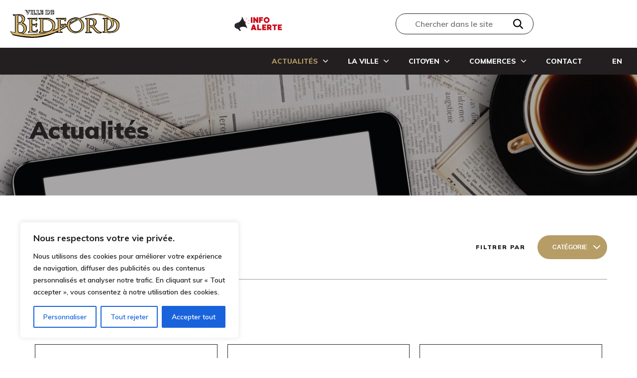

--- FILE ---
content_type: text/html; charset=UTF-8
request_url: https://ville.bedford.qc.ca/actualites/page/16/
body_size: 18010
content:
<!DOCTYPE html>
<html lang="fr-CA" class="" >
	<head>
		<meta charset="UTF-8" />
		<base href="https://ville.bedford.qc.ca/" />
		<meta name="viewport" content="width=device-width, initial-scale=1.0, maximum-scale=1.0" />
		
		<meta name='robots' content='index, follow, max-image-preview:large, max-snippet:-1, max-video-preview:-1' />

	<!-- This site is optimized with the Yoast SEO plugin v26.7 - https://yoast.com/wordpress/plugins/seo/ -->
	<title>Actualités Archive &#8211; Page 16 sur 28 &#8211; Ville de Bedford</title>
<link data-rocket-preload as="style" href="https://fonts.googleapis.com/css?family=Muli%3A600%2C600i%2C700%2C700i%2C800%2C800i%2C900%2C900i&#038;display=swap" rel="preload">
<link href="https://fonts.googleapis.com/css?family=Muli%3A600%2C600i%2C700%2C700i%2C800%2C800i%2C900%2C900i&#038;display=swap" media="print" onload="this.media=&#039;all&#039;" rel="stylesheet">
<noscript data-wpr-hosted-gf-parameters=""><link rel="stylesheet" href="https://fonts.googleapis.com/css?family=Muli%3A600%2C600i%2C700%2C700i%2C800%2C800i%2C900%2C900i&#038;display=swap"></noscript>
	<link rel="canonical" href="https://ville.bedford.qc.ca/actualites/page/16/" />
	<link rel="prev" href="https://ville.bedford.qc.ca/actualites/page/15/" />
	<link rel="next" href="https://ville.bedford.qc.ca/actualites/page/17/" />
	<meta property="og:locale" content="fr_CA" />
	<meta property="og:type" content="website" />
	<meta property="og:title" content="Actualités Archive &#8211; Page 16 sur 28 &#8211; Ville de Bedford" />
	<meta property="og:url" content="https://ville.bedford.qc.ca/actualites/" />
	<meta property="og:site_name" content="Ville de Bedford" />
	<meta name="twitter:card" content="summary_large_image" />
	<script type="application/ld+json" class="yoast-schema-graph">{"@context":"https://schema.org","@graph":[{"@type":"CollectionPage","@id":"https://ville.bedford.qc.ca/actualites/","url":"https://ville.bedford.qc.ca/actualites/page/16/","name":"Actualités Archive &#8211; Page 16 sur 28 &#8211; Ville de Bedford","isPartOf":{"@id":"https://ville.bedford.qc.ca/#website"},"breadcrumb":{"@id":"https://ville.bedford.qc.ca/actualites/page/16/#breadcrumb"},"inLanguage":"fr-CA"},{"@type":"BreadcrumbList","@id":"https://ville.bedford.qc.ca/actualites/page/16/#breadcrumb","itemListElement":[{"@type":"ListItem","position":1,"name":"Accueil","item":"https://ville.bedford.qc.ca/"},{"@type":"ListItem","position":2,"name":"Actualités"}]},{"@type":"WebSite","@id":"https://ville.bedford.qc.ca/#website","url":"https://ville.bedford.qc.ca/","name":"Ville de Bedford","description":"","publisher":{"@id":"https://ville.bedford.qc.ca/#organization"},"potentialAction":[{"@type":"SearchAction","target":{"@type":"EntryPoint","urlTemplate":"https://ville.bedford.qc.ca/?s={search_term_string}"},"query-input":{"@type":"PropertyValueSpecification","valueRequired":true,"valueName":"search_term_string"}}],"inLanguage":"fr-CA"},{"@type":"Organization","@id":"https://ville.bedford.qc.ca/#organization","name":"Ville de Bedford","url":"https://ville.bedford.qc.ca/","logo":{"@type":"ImageObject","inLanguage":"fr-CA","@id":"https://ville.bedford.qc.ca/#/schema/logo/image/","url":"https://ville.bedford.qc.ca/wp-content/uploads/2020/02/logo.svg","contentUrl":"https://ville.bedford.qc.ca/wp-content/uploads/2020/02/logo.svg","width":383,"height":97,"caption":"Ville de Bedford"},"image":{"@id":"https://ville.bedford.qc.ca/#/schema/logo/image/"}}]}</script>
	<!-- / Yoast SEO plugin. -->


<link rel='dns-prefetch' href='//ajax.googleapis.com' />
<link rel='dns-prefetch' href='//maps.googleapis.com' />
<link rel='dns-prefetch' href='//fonts.googleapis.com' />
<link rel='dns-prefetch' href='//www.googletagmanager.com' />
<link href='https://fonts.gstatic.com' crossorigin rel='preconnect' />
<link rel="alternate" type="application/rss+xml" title="Ville de Bedford &raquo; Flux pour Actualités" href="https://ville.bedford.qc.ca/actualites/feed/" />
<style id='wp-img-auto-sizes-contain-inline-css' type='text/css'>
img:is([sizes=auto i],[sizes^="auto," i]){contain-intrinsic-size:3000px 1500px}
/*# sourceURL=wp-img-auto-sizes-contain-inline-css */
</style>
<style id='wp-block-library-inline-css' type='text/css'>
:root{--wp-block-synced-color:#7a00df;--wp-block-synced-color--rgb:122,0,223;--wp-bound-block-color:var(--wp-block-synced-color);--wp-editor-canvas-background:#ddd;--wp-admin-theme-color:#007cba;--wp-admin-theme-color--rgb:0,124,186;--wp-admin-theme-color-darker-10:#006ba1;--wp-admin-theme-color-darker-10--rgb:0,107,160.5;--wp-admin-theme-color-darker-20:#005a87;--wp-admin-theme-color-darker-20--rgb:0,90,135;--wp-admin-border-width-focus:2px}@media (min-resolution:192dpi){:root{--wp-admin-border-width-focus:1.5px}}.wp-element-button{cursor:pointer}:root .has-very-light-gray-background-color{background-color:#eee}:root .has-very-dark-gray-background-color{background-color:#313131}:root .has-very-light-gray-color{color:#eee}:root .has-very-dark-gray-color{color:#313131}:root .has-vivid-green-cyan-to-vivid-cyan-blue-gradient-background{background:linear-gradient(135deg,#00d084,#0693e3)}:root .has-purple-crush-gradient-background{background:linear-gradient(135deg,#34e2e4,#4721fb 50%,#ab1dfe)}:root .has-hazy-dawn-gradient-background{background:linear-gradient(135deg,#faaca8,#dad0ec)}:root .has-subdued-olive-gradient-background{background:linear-gradient(135deg,#fafae1,#67a671)}:root .has-atomic-cream-gradient-background{background:linear-gradient(135deg,#fdd79a,#004a59)}:root .has-nightshade-gradient-background{background:linear-gradient(135deg,#330968,#31cdcf)}:root .has-midnight-gradient-background{background:linear-gradient(135deg,#020381,#2874fc)}:root{--wp--preset--font-size--normal:16px;--wp--preset--font-size--huge:42px}.has-regular-font-size{font-size:1em}.has-larger-font-size{font-size:2.625em}.has-normal-font-size{font-size:var(--wp--preset--font-size--normal)}.has-huge-font-size{font-size:var(--wp--preset--font-size--huge)}.has-text-align-center{text-align:center}.has-text-align-left{text-align:left}.has-text-align-right{text-align:right}.has-fit-text{white-space:nowrap!important}#end-resizable-editor-section{display:none}.aligncenter{clear:both}.items-justified-left{justify-content:flex-start}.items-justified-center{justify-content:center}.items-justified-right{justify-content:flex-end}.items-justified-space-between{justify-content:space-between}.screen-reader-text{border:0;clip-path:inset(50%);height:1px;margin:-1px;overflow:hidden;padding:0;position:absolute;width:1px;word-wrap:normal!important}.screen-reader-text:focus{background-color:#ddd;clip-path:none;color:#444;display:block;font-size:1em;height:auto;left:5px;line-height:normal;padding:15px 23px 14px;text-decoration:none;top:5px;width:auto;z-index:100000}html :where(.has-border-color){border-style:solid}html :where([style*=border-top-color]){border-top-style:solid}html :where([style*=border-right-color]){border-right-style:solid}html :where([style*=border-bottom-color]){border-bottom-style:solid}html :where([style*=border-left-color]){border-left-style:solid}html :where([style*=border-width]){border-style:solid}html :where([style*=border-top-width]){border-top-style:solid}html :where([style*=border-right-width]){border-right-style:solid}html :where([style*=border-bottom-width]){border-bottom-style:solid}html :where([style*=border-left-width]){border-left-style:solid}html :where(img[class*=wp-image-]){height:auto;max-width:100%}:where(figure){margin:0 0 1em}html :where(.is-position-sticky){--wp-admin--admin-bar--position-offset:var(--wp-admin--admin-bar--height,0px)}@media screen and (max-width:600px){html :where(.is-position-sticky){--wp-admin--admin-bar--position-offset:0px}}

/*# sourceURL=wp-block-library-inline-css */
</style><style id='global-styles-inline-css' type='text/css'>
:root{--wp--preset--aspect-ratio--square: 1;--wp--preset--aspect-ratio--4-3: 4/3;--wp--preset--aspect-ratio--3-4: 3/4;--wp--preset--aspect-ratio--3-2: 3/2;--wp--preset--aspect-ratio--2-3: 2/3;--wp--preset--aspect-ratio--16-9: 16/9;--wp--preset--aspect-ratio--9-16: 9/16;--wp--preset--color--black: #000000;--wp--preset--color--cyan-bluish-gray: #abb8c3;--wp--preset--color--white: #ffffff;--wp--preset--color--pale-pink: #f78da7;--wp--preset--color--vivid-red: #cf2e2e;--wp--preset--color--luminous-vivid-orange: #ff6900;--wp--preset--color--luminous-vivid-amber: #fcb900;--wp--preset--color--light-green-cyan: #7bdcb5;--wp--preset--color--vivid-green-cyan: #00d084;--wp--preset--color--pale-cyan-blue: #8ed1fc;--wp--preset--color--vivid-cyan-blue: #0693e3;--wp--preset--color--vivid-purple: #9b51e0;--wp--preset--gradient--vivid-cyan-blue-to-vivid-purple: linear-gradient(135deg,rgb(6,147,227) 0%,rgb(155,81,224) 100%);--wp--preset--gradient--light-green-cyan-to-vivid-green-cyan: linear-gradient(135deg,rgb(122,220,180) 0%,rgb(0,208,130) 100%);--wp--preset--gradient--luminous-vivid-amber-to-luminous-vivid-orange: linear-gradient(135deg,rgb(252,185,0) 0%,rgb(255,105,0) 100%);--wp--preset--gradient--luminous-vivid-orange-to-vivid-red: linear-gradient(135deg,rgb(255,105,0) 0%,rgb(207,46,46) 100%);--wp--preset--gradient--very-light-gray-to-cyan-bluish-gray: linear-gradient(135deg,rgb(238,238,238) 0%,rgb(169,184,195) 100%);--wp--preset--gradient--cool-to-warm-spectrum: linear-gradient(135deg,rgb(74,234,220) 0%,rgb(151,120,209) 20%,rgb(207,42,186) 40%,rgb(238,44,130) 60%,rgb(251,105,98) 80%,rgb(254,248,76) 100%);--wp--preset--gradient--blush-light-purple: linear-gradient(135deg,rgb(255,206,236) 0%,rgb(152,150,240) 100%);--wp--preset--gradient--blush-bordeaux: linear-gradient(135deg,rgb(254,205,165) 0%,rgb(254,45,45) 50%,rgb(107,0,62) 100%);--wp--preset--gradient--luminous-dusk: linear-gradient(135deg,rgb(255,203,112) 0%,rgb(199,81,192) 50%,rgb(65,88,208) 100%);--wp--preset--gradient--pale-ocean: linear-gradient(135deg,rgb(255,245,203) 0%,rgb(182,227,212) 50%,rgb(51,167,181) 100%);--wp--preset--gradient--electric-grass: linear-gradient(135deg,rgb(202,248,128) 0%,rgb(113,206,126) 100%);--wp--preset--gradient--midnight: linear-gradient(135deg,rgb(2,3,129) 0%,rgb(40,116,252) 100%);--wp--preset--font-size--small: 13px;--wp--preset--font-size--medium: 20px;--wp--preset--font-size--large: 36px;--wp--preset--font-size--x-large: 42px;--wp--preset--spacing--20: 0.44rem;--wp--preset--spacing--30: 0.67rem;--wp--preset--spacing--40: 1rem;--wp--preset--spacing--50: 1.5rem;--wp--preset--spacing--60: 2.25rem;--wp--preset--spacing--70: 3.38rem;--wp--preset--spacing--80: 5.06rem;--wp--preset--shadow--natural: 6px 6px 9px rgba(0, 0, 0, 0.2);--wp--preset--shadow--deep: 12px 12px 50px rgba(0, 0, 0, 0.4);--wp--preset--shadow--sharp: 6px 6px 0px rgba(0, 0, 0, 0.2);--wp--preset--shadow--outlined: 6px 6px 0px -3px rgb(255, 255, 255), 6px 6px rgb(0, 0, 0);--wp--preset--shadow--crisp: 6px 6px 0px rgb(0, 0, 0);}:where(.is-layout-flex){gap: 0.5em;}:where(.is-layout-grid){gap: 0.5em;}body .is-layout-flex{display: flex;}.is-layout-flex{flex-wrap: wrap;align-items: center;}.is-layout-flex > :is(*, div){margin: 0;}body .is-layout-grid{display: grid;}.is-layout-grid > :is(*, div){margin: 0;}:where(.wp-block-columns.is-layout-flex){gap: 2em;}:where(.wp-block-columns.is-layout-grid){gap: 2em;}:where(.wp-block-post-template.is-layout-flex){gap: 1.25em;}:where(.wp-block-post-template.is-layout-grid){gap: 1.25em;}.has-black-color{color: var(--wp--preset--color--black) !important;}.has-cyan-bluish-gray-color{color: var(--wp--preset--color--cyan-bluish-gray) !important;}.has-white-color{color: var(--wp--preset--color--white) !important;}.has-pale-pink-color{color: var(--wp--preset--color--pale-pink) !important;}.has-vivid-red-color{color: var(--wp--preset--color--vivid-red) !important;}.has-luminous-vivid-orange-color{color: var(--wp--preset--color--luminous-vivid-orange) !important;}.has-luminous-vivid-amber-color{color: var(--wp--preset--color--luminous-vivid-amber) !important;}.has-light-green-cyan-color{color: var(--wp--preset--color--light-green-cyan) !important;}.has-vivid-green-cyan-color{color: var(--wp--preset--color--vivid-green-cyan) !important;}.has-pale-cyan-blue-color{color: var(--wp--preset--color--pale-cyan-blue) !important;}.has-vivid-cyan-blue-color{color: var(--wp--preset--color--vivid-cyan-blue) !important;}.has-vivid-purple-color{color: var(--wp--preset--color--vivid-purple) !important;}.has-black-background-color{background-color: var(--wp--preset--color--black) !important;}.has-cyan-bluish-gray-background-color{background-color: var(--wp--preset--color--cyan-bluish-gray) !important;}.has-white-background-color{background-color: var(--wp--preset--color--white) !important;}.has-pale-pink-background-color{background-color: var(--wp--preset--color--pale-pink) !important;}.has-vivid-red-background-color{background-color: var(--wp--preset--color--vivid-red) !important;}.has-luminous-vivid-orange-background-color{background-color: var(--wp--preset--color--luminous-vivid-orange) !important;}.has-luminous-vivid-amber-background-color{background-color: var(--wp--preset--color--luminous-vivid-amber) !important;}.has-light-green-cyan-background-color{background-color: var(--wp--preset--color--light-green-cyan) !important;}.has-vivid-green-cyan-background-color{background-color: var(--wp--preset--color--vivid-green-cyan) !important;}.has-pale-cyan-blue-background-color{background-color: var(--wp--preset--color--pale-cyan-blue) !important;}.has-vivid-cyan-blue-background-color{background-color: var(--wp--preset--color--vivid-cyan-blue) !important;}.has-vivid-purple-background-color{background-color: var(--wp--preset--color--vivid-purple) !important;}.has-black-border-color{border-color: var(--wp--preset--color--black) !important;}.has-cyan-bluish-gray-border-color{border-color: var(--wp--preset--color--cyan-bluish-gray) !important;}.has-white-border-color{border-color: var(--wp--preset--color--white) !important;}.has-pale-pink-border-color{border-color: var(--wp--preset--color--pale-pink) !important;}.has-vivid-red-border-color{border-color: var(--wp--preset--color--vivid-red) !important;}.has-luminous-vivid-orange-border-color{border-color: var(--wp--preset--color--luminous-vivid-orange) !important;}.has-luminous-vivid-amber-border-color{border-color: var(--wp--preset--color--luminous-vivid-amber) !important;}.has-light-green-cyan-border-color{border-color: var(--wp--preset--color--light-green-cyan) !important;}.has-vivid-green-cyan-border-color{border-color: var(--wp--preset--color--vivid-green-cyan) !important;}.has-pale-cyan-blue-border-color{border-color: var(--wp--preset--color--pale-cyan-blue) !important;}.has-vivid-cyan-blue-border-color{border-color: var(--wp--preset--color--vivid-cyan-blue) !important;}.has-vivid-purple-border-color{border-color: var(--wp--preset--color--vivid-purple) !important;}.has-vivid-cyan-blue-to-vivid-purple-gradient-background{background: var(--wp--preset--gradient--vivid-cyan-blue-to-vivid-purple) !important;}.has-light-green-cyan-to-vivid-green-cyan-gradient-background{background: var(--wp--preset--gradient--light-green-cyan-to-vivid-green-cyan) !important;}.has-luminous-vivid-amber-to-luminous-vivid-orange-gradient-background{background: var(--wp--preset--gradient--luminous-vivid-amber-to-luminous-vivid-orange) !important;}.has-luminous-vivid-orange-to-vivid-red-gradient-background{background: var(--wp--preset--gradient--luminous-vivid-orange-to-vivid-red) !important;}.has-very-light-gray-to-cyan-bluish-gray-gradient-background{background: var(--wp--preset--gradient--very-light-gray-to-cyan-bluish-gray) !important;}.has-cool-to-warm-spectrum-gradient-background{background: var(--wp--preset--gradient--cool-to-warm-spectrum) !important;}.has-blush-light-purple-gradient-background{background: var(--wp--preset--gradient--blush-light-purple) !important;}.has-blush-bordeaux-gradient-background{background: var(--wp--preset--gradient--blush-bordeaux) !important;}.has-luminous-dusk-gradient-background{background: var(--wp--preset--gradient--luminous-dusk) !important;}.has-pale-ocean-gradient-background{background: var(--wp--preset--gradient--pale-ocean) !important;}.has-electric-grass-gradient-background{background: var(--wp--preset--gradient--electric-grass) !important;}.has-midnight-gradient-background{background: var(--wp--preset--gradient--midnight) !important;}.has-small-font-size{font-size: var(--wp--preset--font-size--small) !important;}.has-medium-font-size{font-size: var(--wp--preset--font-size--medium) !important;}.has-large-font-size{font-size: var(--wp--preset--font-size--large) !important;}.has-x-large-font-size{font-size: var(--wp--preset--font-size--x-large) !important;}
/*# sourceURL=global-styles-inline-css */
</style>

<style id='classic-theme-styles-inline-css' type='text/css'>
/*! This file is auto-generated */
.wp-block-button__link{color:#fff;background-color:#32373c;border-radius:9999px;box-shadow:none;text-decoration:none;padding:calc(.667em + 2px) calc(1.333em + 2px);font-size:1.125em}.wp-block-file__button{background:#32373c;color:#fff;text-decoration:none}
/*# sourceURL=/wp-includes/css/classic-themes.min.css */
</style>

<link rel='stylesheet' id='parent-style-css' href='https://ville.bedford.qc.ca/wp-content/themes/cake_base/style.css?ver=2.0.0' type='text/css' media='all' />
<link rel='stylesheet' id='child-style-css' href='https://ville.bedford.qc.ca/wp-content/themes/bedford/style.css?ver=2.0.0' type='text/css' media='all' />
<link rel='stylesheet' id='cake_color-css' href='https://ville.bedford.qc.ca/wp-content/themes/cake_base/cake_color.css?ver=5e6157570a26a' type='text/css' media='all' />
<link rel='stylesheet' id='tablepress-default-css' href='https://ville.bedford.qc.ca/wp-content/plugins/tablepress/css/build/default.css?ver=3.2.6' type='text/css' media='all' />
<script type="text/javascript" id="cookie-law-info-js-extra">
/* <![CDATA[ */
var _ckyConfig = {"_ipData":[],"_assetsURL":"https://ville.bedford.qc.ca/wp-content/plugins/cookie-law-info/lite/frontend/images/","_publicURL":"https://ville.bedford.qc.ca","_expiry":"365","_categories":[{"name":"N\u00e9cessaire","slug":"necessary","isNecessary":true,"ccpaDoNotSell":true,"cookies":[],"active":true,"defaultConsent":{"gdpr":true,"ccpa":true}},{"name":"Fonctionnelle","slug":"functional","isNecessary":false,"ccpaDoNotSell":true,"cookies":[],"active":true,"defaultConsent":{"gdpr":false,"ccpa":false}},{"name":"Analytique","slug":"analytics","isNecessary":false,"ccpaDoNotSell":true,"cookies":[],"active":true,"defaultConsent":{"gdpr":false,"ccpa":false}},{"name":"Performance","slug":"performance","isNecessary":false,"ccpaDoNotSell":true,"cookies":[],"active":true,"defaultConsent":{"gdpr":false,"ccpa":false}},{"name":"Publicit\u00e9","slug":"advertisement","isNecessary":false,"ccpaDoNotSell":true,"cookies":[],"active":true,"defaultConsent":{"gdpr":false,"ccpa":false}}],"_activeLaw":"gdpr","_rootDomain":"","_block":"1","_showBanner":"1","_bannerConfig":{"settings":{"type":"box","preferenceCenterType":"popup","position":"bottom-left","applicableLaw":"gdpr"},"behaviours":{"reloadBannerOnAccept":false,"loadAnalyticsByDefault":false,"animations":{"onLoad":"animate","onHide":"sticky"}},"config":{"revisitConsent":{"status":true,"tag":"revisit-consent","position":"bottom-left","meta":{"url":"#"},"styles":{"background-color":"#0056A7"},"elements":{"title":{"type":"text","tag":"revisit-consent-title","status":true,"styles":{"color":"#0056a7"}}}},"preferenceCenter":{"toggle":{"status":true,"tag":"detail-category-toggle","type":"toggle","states":{"active":{"styles":{"background-color":"#1863DC"}},"inactive":{"styles":{"background-color":"#D0D5D2"}}}}},"categoryPreview":{"status":false,"toggle":{"status":true,"tag":"detail-category-preview-toggle","type":"toggle","states":{"active":{"styles":{"background-color":"#1863DC"}},"inactive":{"styles":{"background-color":"#D0D5D2"}}}}},"videoPlaceholder":{"status":true,"styles":{"background-color":"#000000","border-color":"#000000","color":"#ffffff"}},"readMore":{"status":false,"tag":"readmore-button","type":"link","meta":{"noFollow":true,"newTab":true},"styles":{"color":"#1863DC","background-color":"transparent","border-color":"transparent"}},"showMore":{"status":true,"tag":"show-desc-button","type":"button","styles":{"color":"#1863DC"}},"showLess":{"status":true,"tag":"hide-desc-button","type":"button","styles":{"color":"#1863DC"}},"alwaysActive":{"status":true,"tag":"always-active","styles":{"color":"#008000"}},"manualLinks":{"status":true,"tag":"manual-links","type":"link","styles":{"color":"#1863DC"}},"auditTable":{"status":true},"optOption":{"status":true,"toggle":{"status":true,"tag":"optout-option-toggle","type":"toggle","states":{"active":{"styles":{"background-color":"#1863dc"}},"inactive":{"styles":{"background-color":"#FFFFFF"}}}}}}},"_version":"3.3.9.1","_logConsent":"1","_tags":[{"tag":"accept-button","styles":{"color":"#FFFFFF","background-color":"#1863DC","border-color":"#1863DC"}},{"tag":"reject-button","styles":{"color":"#1863DC","background-color":"transparent","border-color":"#1863DC"}},{"tag":"settings-button","styles":{"color":"#1863DC","background-color":"transparent","border-color":"#1863DC"}},{"tag":"readmore-button","styles":{"color":"#1863DC","background-color":"transparent","border-color":"transparent"}},{"tag":"donotsell-button","styles":{"color":"#1863DC","background-color":"transparent","border-color":"transparent"}},{"tag":"show-desc-button","styles":{"color":"#1863DC"}},{"tag":"hide-desc-button","styles":{"color":"#1863DC"}},{"tag":"cky-always-active","styles":[]},{"tag":"cky-link","styles":[]},{"tag":"accept-button","styles":{"color":"#FFFFFF","background-color":"#1863DC","border-color":"#1863DC"}},{"tag":"revisit-consent","styles":{"background-color":"#0056A7"}}],"_shortCodes":[{"key":"cky_readmore","content":"\u003Ca href=\"#\" class=\"cky-policy\" aria-label=\"Politique relative aux cookies\" target=\"_blank\" rel=\"noopener\" data-cky-tag=\"readmore-button\"\u003EPolitique relative aux cookies\u003C/a\u003E","tag":"readmore-button","status":false,"attributes":{"rel":"nofollow","target":"_blank"}},{"key":"cky_show_desc","content":"\u003Cbutton class=\"cky-show-desc-btn\" data-cky-tag=\"show-desc-button\" aria-label=\"Afficher plus\"\u003EAfficher plus\u003C/button\u003E","tag":"show-desc-button","status":true,"attributes":[]},{"key":"cky_hide_desc","content":"\u003Cbutton class=\"cky-show-desc-btn\" data-cky-tag=\"hide-desc-button\" aria-label=\"Afficher moins\"\u003EAfficher moins\u003C/button\u003E","tag":"hide-desc-button","status":true,"attributes":[]},{"key":"cky_optout_show_desc","content":"[cky_optout_show_desc]","tag":"optout-show-desc-button","status":true,"attributes":[]},{"key":"cky_optout_hide_desc","content":"[cky_optout_hide_desc]","tag":"optout-hide-desc-button","status":true,"attributes":[]},{"key":"cky_category_toggle_label","content":"[cky_{{status}}_category_label] [cky_preference_{{category_slug}}_title]","tag":"","status":true,"attributes":[]},{"key":"cky_enable_category_label","content":"Activer","tag":"","status":true,"attributes":[]},{"key":"cky_disable_category_label","content":"D\u00e9sactiver","tag":"","status":true,"attributes":[]},{"key":"cky_video_placeholder","content":"\u003Cdiv class=\"video-placeholder-normal\" data-cky-tag=\"video-placeholder\" id=\"[UNIQUEID]\"\u003E\u003Cp class=\"video-placeholder-text-normal\" data-cky-tag=\"placeholder-title\"\u003EVeuillez accepter le consentement des cookies\u003C/p\u003E\u003C/div\u003E","tag":"","status":true,"attributes":[]},{"key":"cky_enable_optout_label","content":"Activer","tag":"","status":true,"attributes":[]},{"key":"cky_disable_optout_label","content":"D\u00e9sactiver","tag":"","status":true,"attributes":[]},{"key":"cky_optout_toggle_label","content":"[cky_{{status}}_optout_label] [cky_optout_option_title]","tag":"","status":true,"attributes":[]},{"key":"cky_optout_option_title","content":"Ne pas vendre ou partager mes informations personnelles","tag":"","status":true,"attributes":[]},{"key":"cky_optout_close_label","content":"Fermer","tag":"","status":true,"attributes":[]},{"key":"cky_preference_close_label","content":"Fermer","tag":"","status":true,"attributes":[]}],"_rtl":"","_language":"fr","_providersToBlock":[]};
var _ckyStyles = {"css":".cky-overlay{background: #000000; opacity: 0.4; position: fixed; top: 0; left: 0; width: 100%; height: 100%; z-index: 99999999;}.cky-hide{display: none;}.cky-btn-revisit-wrapper{display: flex; align-items: center; justify-content: center; background: #0056a7; width: 45px; height: 45px; border-radius: 50%; position: fixed; z-index: 999999; cursor: pointer;}.cky-revisit-bottom-left{bottom: 15px; left: 15px;}.cky-revisit-bottom-right{bottom: 15px; right: 15px;}.cky-btn-revisit-wrapper .cky-btn-revisit{display: flex; align-items: center; justify-content: center; background: none; border: none; cursor: pointer; position: relative; margin: 0; padding: 0;}.cky-btn-revisit-wrapper .cky-btn-revisit img{max-width: fit-content; margin: 0; height: 30px; width: 30px;}.cky-revisit-bottom-left:hover::before{content: attr(data-tooltip); position: absolute; background: #4e4b66; color: #ffffff; left: calc(100% + 7px); font-size: 12px; line-height: 16px; width: max-content; padding: 4px 8px; border-radius: 4px;}.cky-revisit-bottom-left:hover::after{position: absolute; content: \"\"; border: 5px solid transparent; left: calc(100% + 2px); border-left-width: 0; border-right-color: #4e4b66;}.cky-revisit-bottom-right:hover::before{content: attr(data-tooltip); position: absolute; background: #4e4b66; color: #ffffff; right: calc(100% + 7px); font-size: 12px; line-height: 16px; width: max-content; padding: 4px 8px; border-radius: 4px;}.cky-revisit-bottom-right:hover::after{position: absolute; content: \"\"; border: 5px solid transparent; right: calc(100% + 2px); border-right-width: 0; border-left-color: #4e4b66;}.cky-revisit-hide{display: none;}.cky-consent-container{position: fixed; width: 440px; box-sizing: border-box; z-index: 9999999; border-radius: 6px;}.cky-consent-container .cky-consent-bar{background: #ffffff; border: 1px solid; padding: 20px 26px; box-shadow: 0 -1px 10px 0 #acabab4d; border-radius: 6px;}.cky-box-bottom-left{bottom: 40px; left: 40px;}.cky-box-bottom-right{bottom: 40px; right: 40px;}.cky-box-top-left{top: 40px; left: 40px;}.cky-box-top-right{top: 40px; right: 40px;}.cky-custom-brand-logo-wrapper .cky-custom-brand-logo{width: 100px; height: auto; margin: 0 0 12px 0;}.cky-notice .cky-title{color: #212121; font-weight: 700; font-size: 18px; line-height: 24px; margin: 0 0 12px 0;}.cky-notice-des *,.cky-preference-content-wrapper *,.cky-accordion-header-des *,.cky-gpc-wrapper .cky-gpc-desc *{font-size: 14px;}.cky-notice-des{color: #212121; font-size: 14px; line-height: 24px; font-weight: 400;}.cky-notice-des img{height: 25px; width: 25px;}.cky-consent-bar .cky-notice-des p,.cky-gpc-wrapper .cky-gpc-desc p,.cky-preference-body-wrapper .cky-preference-content-wrapper p,.cky-accordion-header-wrapper .cky-accordion-header-des p,.cky-cookie-des-table li div:last-child p{color: inherit; margin-top: 0; overflow-wrap: break-word;}.cky-notice-des P:last-child,.cky-preference-content-wrapper p:last-child,.cky-cookie-des-table li div:last-child p:last-child,.cky-gpc-wrapper .cky-gpc-desc p:last-child{margin-bottom: 0;}.cky-notice-des a.cky-policy,.cky-notice-des button.cky-policy{font-size: 14px; color: #1863dc; white-space: nowrap; cursor: pointer; background: transparent; border: 1px solid; text-decoration: underline;}.cky-notice-des button.cky-policy{padding: 0;}.cky-notice-des a.cky-policy:focus-visible,.cky-notice-des button.cky-policy:focus-visible,.cky-preference-content-wrapper .cky-show-desc-btn:focus-visible,.cky-accordion-header .cky-accordion-btn:focus-visible,.cky-preference-header .cky-btn-close:focus-visible,.cky-switch input[type=\"checkbox\"]:focus-visible,.cky-footer-wrapper a:focus-visible,.cky-btn:focus-visible{outline: 2px solid #1863dc; outline-offset: 2px;}.cky-btn:focus:not(:focus-visible),.cky-accordion-header .cky-accordion-btn:focus:not(:focus-visible),.cky-preference-content-wrapper .cky-show-desc-btn:focus:not(:focus-visible),.cky-btn-revisit-wrapper .cky-btn-revisit:focus:not(:focus-visible),.cky-preference-header .cky-btn-close:focus:not(:focus-visible),.cky-consent-bar .cky-banner-btn-close:focus:not(:focus-visible){outline: 0;}button.cky-show-desc-btn:not(:hover):not(:active){color: #1863dc; background: transparent;}button.cky-accordion-btn:not(:hover):not(:active),button.cky-banner-btn-close:not(:hover):not(:active),button.cky-btn-revisit:not(:hover):not(:active),button.cky-btn-close:not(:hover):not(:active){background: transparent;}.cky-consent-bar button:hover,.cky-modal.cky-modal-open button:hover,.cky-consent-bar button:focus,.cky-modal.cky-modal-open button:focus{text-decoration: none;}.cky-notice-btn-wrapper{display: flex; justify-content: flex-start; align-items: center; flex-wrap: wrap; margin-top: 16px;}.cky-notice-btn-wrapper .cky-btn{text-shadow: none; box-shadow: none;}.cky-btn{flex: auto; max-width: 100%; font-size: 14px; font-family: inherit; line-height: 24px; padding: 8px; font-weight: 500; margin: 0 8px 0 0; border-radius: 2px; cursor: pointer; text-align: center; text-transform: none; min-height: 0;}.cky-btn:hover{opacity: 0.8;}.cky-btn-customize{color: #1863dc; background: transparent; border: 2px solid #1863dc;}.cky-btn-reject{color: #1863dc; background: transparent; border: 2px solid #1863dc;}.cky-btn-accept{background: #1863dc; color: #ffffff; border: 2px solid #1863dc;}.cky-btn:last-child{margin-right: 0;}@media (max-width: 576px){.cky-box-bottom-left{bottom: 0; left: 0;}.cky-box-bottom-right{bottom: 0; right: 0;}.cky-box-top-left{top: 0; left: 0;}.cky-box-top-right{top: 0; right: 0;}}@media (max-width: 440px){.cky-box-bottom-left, .cky-box-bottom-right, .cky-box-top-left, .cky-box-top-right{width: 100%; max-width: 100%;}.cky-consent-container .cky-consent-bar{padding: 20px 0;}.cky-custom-brand-logo-wrapper, .cky-notice .cky-title, .cky-notice-des, .cky-notice-btn-wrapper{padding: 0 24px;}.cky-notice-des{max-height: 40vh; overflow-y: scroll;}.cky-notice-btn-wrapper{flex-direction: column; margin-top: 0;}.cky-btn{width: 100%; margin: 10px 0 0 0;}.cky-notice-btn-wrapper .cky-btn-customize{order: 2;}.cky-notice-btn-wrapper .cky-btn-reject{order: 3;}.cky-notice-btn-wrapper .cky-btn-accept{order: 1; margin-top: 16px;}}@media (max-width: 352px){.cky-notice .cky-title{font-size: 16px;}.cky-notice-des *{font-size: 12px;}.cky-notice-des, .cky-btn{font-size: 12px;}}.cky-modal.cky-modal-open{display: flex; visibility: visible; -webkit-transform: translate(-50%, -50%); -moz-transform: translate(-50%, -50%); -ms-transform: translate(-50%, -50%); -o-transform: translate(-50%, -50%); transform: translate(-50%, -50%); top: 50%; left: 50%; transition: all 1s ease;}.cky-modal{box-shadow: 0 32px 68px rgba(0, 0, 0, 0.3); margin: 0 auto; position: fixed; max-width: 100%; background: #ffffff; top: 50%; box-sizing: border-box; border-radius: 6px; z-index: 999999999; color: #212121; -webkit-transform: translate(-50%, 100%); -moz-transform: translate(-50%, 100%); -ms-transform: translate(-50%, 100%); -o-transform: translate(-50%, 100%); transform: translate(-50%, 100%); visibility: hidden; transition: all 0s ease;}.cky-preference-center{max-height: 79vh; overflow: hidden; width: 845px; overflow: hidden; flex: 1 1 0; display: flex; flex-direction: column; border-radius: 6px;}.cky-preference-header{display: flex; align-items: center; justify-content: space-between; padding: 22px 24px; border-bottom: 1px solid;}.cky-preference-header .cky-preference-title{font-size: 18px; font-weight: 700; line-height: 24px;}.cky-preference-header .cky-btn-close{margin: 0; cursor: pointer; vertical-align: middle; padding: 0; background: none; border: none; width: auto; height: auto; min-height: 0; line-height: 0; text-shadow: none; box-shadow: none;}.cky-preference-header .cky-btn-close img{margin: 0; height: 10px; width: 10px;}.cky-preference-body-wrapper{padding: 0 24px; flex: 1; overflow: auto; box-sizing: border-box;}.cky-preference-content-wrapper,.cky-gpc-wrapper .cky-gpc-desc{font-size: 14px; line-height: 24px; font-weight: 400; padding: 12px 0;}.cky-preference-content-wrapper{border-bottom: 1px solid;}.cky-preference-content-wrapper img{height: 25px; width: 25px;}.cky-preference-content-wrapper .cky-show-desc-btn{font-size: 14px; font-family: inherit; color: #1863dc; text-decoration: none; line-height: 24px; padding: 0; margin: 0; white-space: nowrap; cursor: pointer; background: transparent; border-color: transparent; text-transform: none; min-height: 0; text-shadow: none; box-shadow: none;}.cky-accordion-wrapper{margin-bottom: 10px;}.cky-accordion{border-bottom: 1px solid;}.cky-accordion:last-child{border-bottom: none;}.cky-accordion .cky-accordion-item{display: flex; margin-top: 10px;}.cky-accordion .cky-accordion-body{display: none;}.cky-accordion.cky-accordion-active .cky-accordion-body{display: block; padding: 0 22px; margin-bottom: 16px;}.cky-accordion-header-wrapper{cursor: pointer; width: 100%;}.cky-accordion-item .cky-accordion-header{display: flex; justify-content: space-between; align-items: center;}.cky-accordion-header .cky-accordion-btn{font-size: 16px; font-family: inherit; color: #212121; line-height: 24px; background: none; border: none; font-weight: 700; padding: 0; margin: 0; cursor: pointer; text-transform: none; min-height: 0; text-shadow: none; box-shadow: none;}.cky-accordion-header .cky-always-active{color: #008000; font-weight: 600; line-height: 24px; font-size: 14px;}.cky-accordion-header-des{font-size: 14px; line-height: 24px; margin: 10px 0 16px 0;}.cky-accordion-chevron{margin-right: 22px; position: relative; cursor: pointer;}.cky-accordion-chevron-hide{display: none;}.cky-accordion .cky-accordion-chevron i::before{content: \"\"; position: absolute; border-right: 1.4px solid; border-bottom: 1.4px solid; border-color: inherit; height: 6px; width: 6px; -webkit-transform: rotate(-45deg); -moz-transform: rotate(-45deg); -ms-transform: rotate(-45deg); -o-transform: rotate(-45deg); transform: rotate(-45deg); transition: all 0.2s ease-in-out; top: 8px;}.cky-accordion.cky-accordion-active .cky-accordion-chevron i::before{-webkit-transform: rotate(45deg); -moz-transform: rotate(45deg); -ms-transform: rotate(45deg); -o-transform: rotate(45deg); transform: rotate(45deg);}.cky-audit-table{background: #f4f4f4; border-radius: 6px;}.cky-audit-table .cky-empty-cookies-text{color: inherit; font-size: 12px; line-height: 24px; margin: 0; padding: 10px;}.cky-audit-table .cky-cookie-des-table{font-size: 12px; line-height: 24px; font-weight: normal; padding: 15px 10px; border-bottom: 1px solid; border-bottom-color: inherit; margin: 0;}.cky-audit-table .cky-cookie-des-table:last-child{border-bottom: none;}.cky-audit-table .cky-cookie-des-table li{list-style-type: none; display: flex; padding: 3px 0;}.cky-audit-table .cky-cookie-des-table li:first-child{padding-top: 0;}.cky-cookie-des-table li div:first-child{width: 100px; font-weight: 600; word-break: break-word; word-wrap: break-word;}.cky-cookie-des-table li div:last-child{flex: 1; word-break: break-word; word-wrap: break-word; margin-left: 8px;}.cky-footer-shadow{display: block; width: 100%; height: 40px; background: linear-gradient(180deg, rgba(255, 255, 255, 0) 0%, #ffffff 100%); position: absolute; bottom: calc(100% - 1px);}.cky-footer-wrapper{position: relative;}.cky-prefrence-btn-wrapper{display: flex; flex-wrap: wrap; align-items: center; justify-content: center; padding: 22px 24px; border-top: 1px solid;}.cky-prefrence-btn-wrapper .cky-btn{flex: auto; max-width: 100%; text-shadow: none; box-shadow: none;}.cky-btn-preferences{color: #1863dc; background: transparent; border: 2px solid #1863dc;}.cky-preference-header,.cky-preference-body-wrapper,.cky-preference-content-wrapper,.cky-accordion-wrapper,.cky-accordion,.cky-accordion-wrapper,.cky-footer-wrapper,.cky-prefrence-btn-wrapper{border-color: inherit;}@media (max-width: 845px){.cky-modal{max-width: calc(100% - 16px);}}@media (max-width: 576px){.cky-modal{max-width: 100%;}.cky-preference-center{max-height: 100vh;}.cky-prefrence-btn-wrapper{flex-direction: column;}.cky-accordion.cky-accordion-active .cky-accordion-body{padding-right: 0;}.cky-prefrence-btn-wrapper .cky-btn{width: 100%; margin: 10px 0 0 0;}.cky-prefrence-btn-wrapper .cky-btn-reject{order: 3;}.cky-prefrence-btn-wrapper .cky-btn-accept{order: 1; margin-top: 0;}.cky-prefrence-btn-wrapper .cky-btn-preferences{order: 2;}}@media (max-width: 425px){.cky-accordion-chevron{margin-right: 15px;}.cky-notice-btn-wrapper{margin-top: 0;}.cky-accordion.cky-accordion-active .cky-accordion-body{padding: 0 15px;}}@media (max-width: 352px){.cky-preference-header .cky-preference-title{font-size: 16px;}.cky-preference-header{padding: 16px 24px;}.cky-preference-content-wrapper *, .cky-accordion-header-des *{font-size: 12px;}.cky-preference-content-wrapper, .cky-preference-content-wrapper .cky-show-more, .cky-accordion-header .cky-always-active, .cky-accordion-header-des, .cky-preference-content-wrapper .cky-show-desc-btn, .cky-notice-des a.cky-policy{font-size: 12px;}.cky-accordion-header .cky-accordion-btn{font-size: 14px;}}.cky-switch{display: flex;}.cky-switch input[type=\"checkbox\"]{position: relative; width: 44px; height: 24px; margin: 0; background: #d0d5d2; -webkit-appearance: none; border-radius: 50px; cursor: pointer; outline: 0; border: none; top: 0;}.cky-switch input[type=\"checkbox\"]:checked{background: #1863dc;}.cky-switch input[type=\"checkbox\"]:before{position: absolute; content: \"\"; height: 20px; width: 20px; left: 2px; bottom: 2px; border-radius: 50%; background-color: white; -webkit-transition: 0.4s; transition: 0.4s; margin: 0;}.cky-switch input[type=\"checkbox\"]:after{display: none;}.cky-switch input[type=\"checkbox\"]:checked:before{-webkit-transform: translateX(20px); -ms-transform: translateX(20px); transform: translateX(20px);}@media (max-width: 425px){.cky-switch input[type=\"checkbox\"]{width: 38px; height: 21px;}.cky-switch input[type=\"checkbox\"]:before{height: 17px; width: 17px;}.cky-switch input[type=\"checkbox\"]:checked:before{-webkit-transform: translateX(17px); -ms-transform: translateX(17px); transform: translateX(17px);}}.cky-consent-bar .cky-banner-btn-close{position: absolute; right: 9px; top: 5px; background: none; border: none; cursor: pointer; padding: 0; margin: 0; min-height: 0; line-height: 0; height: auto; width: auto; text-shadow: none; box-shadow: none;}.cky-consent-bar .cky-banner-btn-close img{height: 9px; width: 9px; margin: 0;}.cky-notice-group{font-size: 14px; line-height: 24px; font-weight: 400; color: #212121;}.cky-notice-btn-wrapper .cky-btn-do-not-sell{font-size: 14px; line-height: 24px; padding: 6px 0; margin: 0; font-weight: 500; background: none; border-radius: 2px; border: none; cursor: pointer; text-align: left; color: #1863dc; background: transparent; border-color: transparent; box-shadow: none; text-shadow: none;}.cky-consent-bar .cky-banner-btn-close:focus-visible,.cky-notice-btn-wrapper .cky-btn-do-not-sell:focus-visible,.cky-opt-out-btn-wrapper .cky-btn:focus-visible,.cky-opt-out-checkbox-wrapper input[type=\"checkbox\"].cky-opt-out-checkbox:focus-visible{outline: 2px solid #1863dc; outline-offset: 2px;}@media (max-width: 440px){.cky-consent-container{width: 100%;}}@media (max-width: 352px){.cky-notice-des a.cky-policy, .cky-notice-btn-wrapper .cky-btn-do-not-sell{font-size: 12px;}}.cky-opt-out-wrapper{padding: 12px 0;}.cky-opt-out-wrapper .cky-opt-out-checkbox-wrapper{display: flex; align-items: center;}.cky-opt-out-checkbox-wrapper .cky-opt-out-checkbox-label{font-size: 16px; font-weight: 700; line-height: 24px; margin: 0 0 0 12px; cursor: pointer;}.cky-opt-out-checkbox-wrapper input[type=\"checkbox\"].cky-opt-out-checkbox{background-color: #ffffff; border: 1px solid black; width: 20px; height: 18.5px; margin: 0; -webkit-appearance: none; position: relative; display: flex; align-items: center; justify-content: center; border-radius: 2px; cursor: pointer;}.cky-opt-out-checkbox-wrapper input[type=\"checkbox\"].cky-opt-out-checkbox:checked{background-color: #1863dc; border: none;}.cky-opt-out-checkbox-wrapper input[type=\"checkbox\"].cky-opt-out-checkbox:checked::after{left: 6px; bottom: 4px; width: 7px; height: 13px; border: solid #ffffff; border-width: 0 3px 3px 0; border-radius: 2px; -webkit-transform: rotate(45deg); -ms-transform: rotate(45deg); transform: rotate(45deg); content: \"\"; position: absolute; box-sizing: border-box;}.cky-opt-out-checkbox-wrapper.cky-disabled .cky-opt-out-checkbox-label,.cky-opt-out-checkbox-wrapper.cky-disabled input[type=\"checkbox\"].cky-opt-out-checkbox{cursor: no-drop;}.cky-gpc-wrapper{margin: 0 0 0 32px;}.cky-footer-wrapper .cky-opt-out-btn-wrapper{display: flex; flex-wrap: wrap; align-items: center; justify-content: center; padding: 22px 24px;}.cky-opt-out-btn-wrapper .cky-btn{flex: auto; max-width: 100%; text-shadow: none; box-shadow: none;}.cky-opt-out-btn-wrapper .cky-btn-cancel{border: 1px solid #dedfe0; background: transparent; color: #858585;}.cky-opt-out-btn-wrapper .cky-btn-confirm{background: #1863dc; color: #ffffff; border: 1px solid #1863dc;}@media (max-width: 352px){.cky-opt-out-checkbox-wrapper .cky-opt-out-checkbox-label{font-size: 14px;}.cky-gpc-wrapper .cky-gpc-desc, .cky-gpc-wrapper .cky-gpc-desc *{font-size: 12px;}.cky-opt-out-checkbox-wrapper input[type=\"checkbox\"].cky-opt-out-checkbox{width: 16px; height: 16px;}.cky-opt-out-checkbox-wrapper input[type=\"checkbox\"].cky-opt-out-checkbox:checked::after{left: 5px; bottom: 4px; width: 3px; height: 9px;}.cky-gpc-wrapper{margin: 0 0 0 28px;}}.video-placeholder-youtube{background-size: 100% 100%; background-position: center; background-repeat: no-repeat; background-color: #b2b0b059; position: relative; display: flex; align-items: center; justify-content: center; max-width: 100%;}.video-placeholder-text-youtube{text-align: center; align-items: center; padding: 10px 16px; background-color: #000000cc; color: #ffffff; border: 1px solid; border-radius: 2px; cursor: pointer;}.video-placeholder-normal{background-image: url(\"/wp-content/plugins/cookie-law-info/lite/frontend/images/placeholder.svg\"); background-size: 80px; background-position: center; background-repeat: no-repeat; background-color: #b2b0b059; position: relative; display: flex; align-items: flex-end; justify-content: center; max-width: 100%;}.video-placeholder-text-normal{align-items: center; padding: 10px 16px; text-align: center; border: 1px solid; border-radius: 2px; cursor: pointer;}.cky-rtl{direction: rtl; text-align: right;}.cky-rtl .cky-banner-btn-close{left: 9px; right: auto;}.cky-rtl .cky-notice-btn-wrapper .cky-btn:last-child{margin-right: 8px;}.cky-rtl .cky-notice-btn-wrapper .cky-btn:first-child{margin-right: 0;}.cky-rtl .cky-notice-btn-wrapper{margin-left: 0; margin-right: 15px;}.cky-rtl .cky-prefrence-btn-wrapper .cky-btn{margin-right: 8px;}.cky-rtl .cky-prefrence-btn-wrapper .cky-btn:first-child{margin-right: 0;}.cky-rtl .cky-accordion .cky-accordion-chevron i::before{border: none; border-left: 1.4px solid; border-top: 1.4px solid; left: 12px;}.cky-rtl .cky-accordion.cky-accordion-active .cky-accordion-chevron i::before{-webkit-transform: rotate(-135deg); -moz-transform: rotate(-135deg); -ms-transform: rotate(-135deg); -o-transform: rotate(-135deg); transform: rotate(-135deg);}@media (max-width: 768px){.cky-rtl .cky-notice-btn-wrapper{margin-right: 0;}}@media (max-width: 576px){.cky-rtl .cky-notice-btn-wrapper .cky-btn:last-child{margin-right: 0;}.cky-rtl .cky-prefrence-btn-wrapper .cky-btn{margin-right: 0;}.cky-rtl .cky-accordion.cky-accordion-active .cky-accordion-body{padding: 0 22px 0 0;}}@media (max-width: 425px){.cky-rtl .cky-accordion.cky-accordion-active .cky-accordion-body{padding: 0 15px 0 0;}}.cky-rtl .cky-opt-out-btn-wrapper .cky-btn{margin-right: 12px;}.cky-rtl .cky-opt-out-btn-wrapper .cky-btn:first-child{margin-right: 0;}.cky-rtl .cky-opt-out-checkbox-wrapper .cky-opt-out-checkbox-label{margin: 0 12px 0 0;}"};
//# sourceURL=cookie-law-info-js-extra
/* ]]> */
</script>
<script type="text/javascript" src="https://ville.bedford.qc.ca/wp-content/plugins/cookie-law-info/lite/frontend/js/script.min.js?ver=3.3.9.1" id="cookie-law-info-js"></script>
<script type="text/javascript" src="https://ville.bedford.qc.ca/wp-content/plugins/svg-support/vendor/DOMPurify/DOMPurify.min.js?ver=2.5.8" id="bodhi-dompurify-library-js"></script>
<script type="text/javascript" src="//ajax.googleapis.com/ajax/libs/jquery/2.1.4/jquery.min.js?ver=2.1.4" id="jquery-js"></script>
<script type="text/javascript" id="bodhi_svg_inline-js-extra">
/* <![CDATA[ */
var svgSettings = {"skipNested":""};
//# sourceURL=bodhi_svg_inline-js-extra
/* ]]> */
</script>
<script type="text/javascript" src="https://ville.bedford.qc.ca/wp-content/plugins/svg-support/js/min/svgs-inline-min.js" id="bodhi_svg_inline-js"></script>
<script type="text/javascript" id="bodhi_svg_inline-js-after">
/* <![CDATA[ */
cssTarget={"Bodhi":"img.size-svg","ForceInlineSVG":"size-svg"};ForceInlineSVGActive="false";frontSanitizationEnabled="on";
//# sourceURL=bodhi_svg_inline-js-after
/* ]]> */
</script>
<link rel="https://api.w.org/" href="https://ville.bedford.qc.ca/wp-json/" /><style id="cky-style-inline">[data-cky-tag]{visibility:hidden;}</style><meta name="generator" content="Site Kit by Google 1.170.0" /><link rel="icon" href="https://ville.bedford.qc.ca/wp-content/uploads/2020/05/cropped-favicon_bedford-32x32.jpg" sizes="32x32" />
<link rel="icon" href="https://ville.bedford.qc.ca/wp-content/uploads/2020/05/cropped-favicon_bedford-192x192.jpg" sizes="192x192" />
<link rel="apple-touch-icon" href="https://ville.bedford.qc.ca/wp-content/uploads/2020/05/cropped-favicon_bedford-180x180.jpg" />
<meta name="msapplication-TileImage" content="https://ville.bedford.qc.ca/wp-content/uploads/2020/05/cropped-favicon_bedford-270x270.jpg" />
	
		
		<!-- Global site tag (gtag.js) - Google Analytics -->
		<script async src="https://www.googletagmanager.com/gtag/js?id=UA-50305953-14"></script>
		<script>
			window.dataLayer = window.dataLayer || [];
			function gtag(){dataLayer.push(arguments);}
			gtag('js', new Date());

			gtag('config', 'UA-50305953-14');
		</script>
	<meta name="generator" content="WP Rocket 3.20.3" data-wpr-features="wpr_desktop" /></head>
	
<body class="archive paged post-type-archive post-type-archive-cake_nouvelles paged-16 post-type-paged-16 wp-theme-cake_base wp-child-theme-bedford fr">
		<input type="checkbox" class="toggle c-mobile__in" id="mobile-in"/>
	<div data-rocket-location-hash="c4b934160b611f90aeb1c801e5ecfb5e" class="c-mobile__pan">
			<label for="mobile-in" class="c-mobile__close h2">×</label>
			<div data-rocket-location-hash="7ecd5b8288628ac199b19a971eae2160" class="c-mobile__search box center noir">
				
<form role="search" method="get" class="l-search" action="https://ville.bedford.qc.ca/">
	<input type="search" id="696a585c16127" class="l-search__in l-input align-middle" placeholder="Chercher dans le site" value="" name="s" /><!--
	--><button type="submit" class="l-svg__search l-btn__search inline-block align-middle"><span><img width="1" height="1" src="https://ville.bedford.qc.ca/wp-content/uploads/2019/11/recherche.svg" class="attachment-svg size-svg" alt="Recherche" decoding="async" /></span></button>
</form>
				
			</div>
			<nav class="c-mobile__nav h3 caps bold"><ul id="menu-mobile" class="c-mobile__menu"><li id="menu-item-1388" class="menu-item menu-item-type-post_type_archive menu-item-object-cake_nouvelles current-menu-item current-menu-ancestor current-menu-parent menu-item-has-children menu-item-1388"><a href="https://ville.bedford.qc.ca/actualites/" aria-current="page">Actualités</a><ul class="sub-menu"><li id="menu-item-1389" class="menu-item menu-item-type-post_type_archive menu-item-object-cake_nouvelles current-menu-item menu-item-1389"><a href="https://ville.bedford.qc.ca/actualites/" aria-current="page">Nos actualités</a></li><li id="menu-item-6213" class="menu-item menu-item-type-post_type menu-item-object-page menu-item-6213"><a href="https://ville.bedford.qc.ca/calendrier/">Calendrier des événements</a></li><li id="menu-item-6247" class="menu-item menu-item-type-custom menu-item-object-custom menu-item-6247"><a target="_blank" href="https://app.cyberimpact.com/clients/55231/subscribe-forms/01CA66F4-0EA4-4DB7-BF84-426FF818257D?fbclid=IwY2xjawIyqxNleHRuA2FlbQIxMAABHb2NQDAfjkBy9lPHBRSdvq61CNBGYv5eRdzsYwL43XZ96I5fFuP2D4hWBg_aem_POHXtS94nnyi5xcqlSMLRQ">Infolettre municipale</a></li><li id="menu-item-1417" class="menu-item menu-item-type-custom menu-item-object-custom menu-item-1417"><a href="#back">Retour</a></li></ul></li><li id="menu-item-1422" class="menu-item menu-item-type-post_type menu-item-object-page menu-item-has-children menu-item-1422"><a href="https://ville.bedford.qc.ca/a-propos/">La ville</a><ul class="sub-menu"><li id="menu-item-1423" class="menu-item menu-item-type-post_type menu-item-object-page menu-item-1423"><a href="https://ville.bedford.qc.ca/a-propos/">À propos</a></li><li id="menu-item-1393" class="menu-item menu-item-type-post_type menu-item-object-page menu-item-1393"><a href="https://ville.bedford.qc.ca/conseil/">Conseil municipal</a></li><li id="menu-item-6855" class="menu-item menu-item-type-post_type menu-item-object-page menu-item-6855"><a href="https://ville.bedford.qc.ca/citoyen/elections-municipales-2025/">Élections municipales 2025</a></li><li id="menu-item-6163" class="menu-item menu-item-type-post_type menu-item-object-page menu-item-6163"><a href="https://ville.bedford.qc.ca/a-propos/carrieres/">Carrières</a></li><li id="menu-item-1394" class="menu-item menu-item-type-post_type menu-item-object-page menu-item-1394"><a href="https://ville.bedford.qc.ca/a-propos/appel-doffres/">Appel d’offres</a></li><li id="menu-item-1395" class="menu-item menu-item-type-post_type menu-item-object-page menu-item-1395"><a href="https://ville.bedford.qc.ca/a-propos/documentation/">Documentation et Politiques</a></li><li id="menu-item-1616" class="menu-item menu-item-type-custom menu-item-object-custom menu-item-1616"><a href="https://ville.bedford.qc.ca/proces-annees/2020/">Ordres du jour et Procès-verbaux</a></li><li id="menu-item-1397" class="menu-item menu-item-type-custom menu-item-object-custom menu-item-1397"><a href="#back">Retour</a></li></ul></li><li id="menu-item-1398" class="menu-item menu-item-type-post_type menu-item-object-page menu-item-has-children menu-item-1398"><a href="https://ville.bedford.qc.ca/citoyen/">Citoyen</a><ul class="sub-menu"><li id="menu-item-1409" class="menu-item menu-item-type-post_type_archive menu-item-object-cake_infos menu-item-1409"><a href="https://ville.bedford.qc.ca/services-informations/">Services et informations</a></li><li id="menu-item-1407" class="menu-item menu-item-type-post_type menu-item-object-page menu-item-1407"><a href="https://ville.bedford.qc.ca/citoyen/services-sociaux-et-de-sante/">Services sociaux et de santé</a></li><li id="menu-item-1401" class="menu-item menu-item-type-post_type menu-item-object-page menu-item-1401"><a href="https://ville.bedford.qc.ca/citoyen/roles-devaluation/">Rôle d’évaluation et localisation d’une propriété</a></li><li id="menu-item-1410" class="menu-item menu-item-type-post_type_archive menu-item-object-cake_regles menu-item-1410"><a href="https://ville.bedford.qc.ca/reglements/">Règlements municipaux</a></li><li id="menu-item-6854" class="menu-item menu-item-type-post_type menu-item-object-page menu-item-6854"><a href="https://ville.bedford.qc.ca/citoyen/elections-municipales-2025/">Élections municipales 2025</a></li><li id="menu-item-1404" class="menu-item menu-item-type-post_type menu-item-object-page menu-item-1404"><a href="https://ville.bedford.qc.ca/citoyen/avis-public/">Avis public</a></li><li id="menu-item-1405" class="menu-item menu-item-type-post_type menu-item-object-page menu-item-1405"><a href="https://ville.bedford.qc.ca/citoyen/securite-publique-et-incendie/">Sécurité publique et incendie</a></li><li id="menu-item-1406" class="menu-item menu-item-type-post_type menu-item-object-page menu-item-1406"><a href="https://ville.bedford.qc.ca/citoyen/urbanisme-et-environnement/">Urbanisme et environnement</a></li><li id="menu-item-1425" class="menu-item menu-item-type-custom menu-item-object-custom menu-item-1425"><a href="#back">Retour</a></li></ul></li><li id="menu-item-1408" class="menu-item menu-item-type-post_type menu-item-object-cake_loisirs menu-item-has-children menu-item-1408"><a href="https://ville.bedford.qc.ca/loisirs/loisirs-culture-et-vie-communautaire/">Loisirs, culture et vie communautaire</a><ul class="sub-menu"><li id="menu-item-7005" class="menu-item menu-item-type-custom menu-item-object-custom menu-item-7005"><a href="https://ville.bedford.qc.ca/loisirs/arena-de-bedford/">Aréna de Bedford</a></li></ul></li><li id="menu-item-1418" class="menu-item menu-item-type-post_type menu-item-object-page menu-item-1418"><a href="https://ville.bedford.qc.ca/contact/">Contact</a></li><li id="menu-item-1420" class="menu-item menu-item-type-post_type menu-item-object-page menu-item-1420"><a href="https://ville.bedford.qc.ca/en/">EN</a></li><li id="menu-item-1414" class="menu-item menu-item-type-post_type menu-item-object-page menu-item-1414"><a href="https://ville.bedford.qc.ca/regroupement-des-gens-daffaires-de-bedford-et-region/">Regroupement des Gens d’Affaires de Bedford et région</a></li><li id="menu-item-1415" class="menu-item menu-item-type-post_type_archive menu-item-object-cake_commerces menu-item-1415"><a href="https://ville.bedford.qc.ca/commerces/">Liste des commerces</a></li><li id="menu-item-1416" class="menu-item menu-item-type-custom menu-item-object-custom menu-item-1416"><a href="#back">Retour</a></li></ul></nav>			<div data-rocket-location-hash="bc45a243cc4f9a12928ba003b1489a9c" class="box">
				<hr class="blanc" />
				<h3 class="">Suivez-nous&nbsp;!</h3>
				<nav class="c-social__nav inline-block or"><ul id="menu-social" class="c-social__menu"><li id="menu-item-333" class="menu-item menu-item-type-post_type menu-item-object-cake_social menu-item-333"><a target="_blank" href="https://www.facebook.com/villedebedford/" title="Facebook"><span class="l-svg__social facebook"><span><img width="1" height="1" src="https://ville.bedford.qc.ca/wp-content/uploads/2019/11/fb.svg" class="attachment-svg size-svg wp-post-image" alt="Facebook" decoding="async" /></span></span></a></li></ul></nav>			</div>
		</div>
	<header data-rocket-location-hash="f3f1947769172116734939e034d97128" class="c-header">
		<div data-rocket-location-hash="e6f7d6d65e0f6d234812a8a030fc4fb6" class="flex wrap justify-between items-center">
			<div data-rocket-location-hash="fbd960ba3d91bbab1141033c439ca83a" class="c-header__logo box grid">
				<a href="https://ville.bedford.qc.ca/" title="Ville de Bedford" class="l-svg__logo">
					<span><img width="383" height="97" src="https://ville.bedford.qc.ca/wp-content/uploads/2020/02/logo.svg" class="attachment-svg size-svg" alt="Ville de Bedford" decoding="async" /></span>
				</a>
			</div>
										<div data-rocket-location-hash="100d2bc4c90f619a2430feb8453cf63a" class="box no-grow c-header__alert grid">
					<a href="https://portailcitoyen.cauca.ca/city/7234f96c-3689-428f-a247-d2a7ba0e0a90" title="Alerte citoyenne" target="_blank"><img width="150" height="50" src="https://ville.bedford.qc.ca/wp-content/uploads/2025/06/INFO-ALERTE.png" class="attachment-full size-full" alt="" decoding="async" /></a>				</div>
						<div data-rocket-location-hash="82cc04eed3c1b951b2e39c352e7cfc87" class="c-header__mobile hidden box">
				<label for="mobile-in" class="c-mobile__lbl h2">☰</label>
			</div>

			<div data-rocket-location-hash="6cf485652cfecc8c1420a05e09cbe7cb" class="c-header__search box no-grow grid">
				
<form role="search" method="get" class="l-search" action="https://ville.bedford.qc.ca/">
	<input type="search" id="696a585c1efe8" class="l-search__in l-input align-middle" placeholder="Chercher dans le site" value="" name="s" /><!--
	--><button type="submit" class="l-svg__search l-btn__search inline-block align-middle"><span><img width="1" height="1" src="https://ville.bedford.qc.ca/wp-content/uploads/2019/11/recherche.svg" class="attachment-svg size-svg" alt="Recherche" decoding="async" /></span></button>
</form>
				
			</div>
		</div>
		<div data-rocket-location-hash="2109dbb8f5415d372a3d266efec1e0ee" class="c-header__main bkg-noir blanc h4 caps"> 
			<nav class="c-main__nav"><ul id="menu-principal" class="c-main__menu flex wrap no-grow justify-end"><li id="menu-item-347" class="menu-item menu-item-type-post_type_archive menu-item-object-cake_nouvelles current-menu-item current-menu-ancestor current-menu-parent menu-item-has-children menu-item-347"><a href="https://ville.bedford.qc.ca/actualites/" aria-current="page">Actualités</a><ul class="sub-menu"><li id="menu-item-674" class="menu-item menu-item-type-post_type_archive menu-item-object-cake_nouvelles current-menu-item menu-item-674"><a href="https://ville.bedford.qc.ca/actualites/" aria-current="page">Nos actualités</a></li><li id="menu-item-6215" class="menu-item menu-item-type-post_type menu-item-object-page menu-item-6215"><a href="https://ville.bedford.qc.ca/calendrier/">Calendrier des événements</a></li><li id="menu-item-6246" class="menu-item menu-item-type-custom menu-item-object-custom menu-item-6246"><a target="_blank" href="https://app.cyberimpact.com/clients/55231/subscribe-forms/01CA66F4-0EA4-4DB7-BF84-426FF818257D?fbclid=IwY2xjawIyqxNleHRuA2FlbQIxMAABHb2NQDAfjkBy9lPHBRSdvq61CNBGYv5eRdzsYwL43XZ96I5fFuP2D4hWBg_aem_POHXtS94nnyi5xcqlSMLRQ">Infolettre municipale</a></li></ul></li><li id="menu-item-65" class="menu-item menu-item-type-post_type menu-item-object-page menu-item-has-children menu-item-65"><a href="https://ville.bedford.qc.ca/a-propos/">La ville</a><ul class="sub-menu"><li id="menu-item-626" class="menu-item menu-item-type-post_type menu-item-object-page menu-item-626"><a href="https://ville.bedford.qc.ca/a-propos/">À propos</a></li><li id="menu-item-1065" class="menu-item menu-item-type-post_type_archive menu-item-object-cake_equipe menu-item-1065"><a href="https://ville.bedford.qc.ca/conseil/">Conseil municipal</a></li><li id="menu-item-6857" class="menu-item menu-item-type-post_type menu-item-object-page menu-item-6857"><a href="https://ville.bedford.qc.ca/citoyen/elections-municipales-2025/">Élections municipales 2025</a></li><li id="menu-item-6160" class="menu-item menu-item-type-post_type menu-item-object-page menu-item-6160"><a href="https://ville.bedford.qc.ca/a-propos/carrieres/">Carrières</a></li><li id="menu-item-67" class="menu-item menu-item-type-post_type menu-item-object-page menu-item-67"><a href="https://ville.bedford.qc.ca/a-propos/appel-doffres/">Appel d’offres</a></li><li id="menu-item-68" class="menu-item menu-item-type-post_type menu-item-object-page menu-item-68"><a href="https://ville.bedford.qc.ca/a-propos/documentation/">Documentation et Politiques</a></li><li id="menu-item-849" class="menu-item menu-item-type-post_type_archive menu-item-object-cake_proces menu-item-849"><a href="https://ville.bedford.qc.ca/proces-verbaux/">Ordres du jour et Procès-verbaux</a></li></ul></li><li id="menu-item-70" class="menu-item menu-item-type-post_type menu-item-object-page menu-item-has-children menu-item-70"><a href="https://ville.bedford.qc.ca/citoyen/">Citoyen</a><ul class="sub-menu"><li id="menu-item-850" class="menu-item menu-item-type-post_type_archive menu-item-object-cake_infos menu-item-850"><a href="https://ville.bedford.qc.ca/services-informations/">Services et informations</a></li><li id="menu-item-851" class="menu-item menu-item-type-post_type_archive menu-item-object-cake_loisirs menu-item-851"><a href="https://ville.bedford.qc.ca/loisirs/">Loisirs, culture et vie communautaire</a></li><li id="menu-item-74" class="menu-item menu-item-type-post_type menu-item-object-page menu-item-74"><a href="https://ville.bedford.qc.ca/citoyen/roles-devaluation/">Rôles d&rsquo;évaluation</a></li><li id="menu-item-6856" class="menu-item menu-item-type-post_type menu-item-object-page menu-item-6856"><a href="https://ville.bedford.qc.ca/citoyen/elections-municipales-2025/">Élections municipales 2025</a></li><li id="menu-item-852" class="menu-item menu-item-type-post_type_archive menu-item-object-cake_regles menu-item-852"><a href="https://ville.bedford.qc.ca/reglements/">Règlements municipaux</a></li><li id="menu-item-964" class="menu-item menu-item-type-post_type menu-item-object-page menu-item-964"><a href="https://ville.bedford.qc.ca/citoyen/avis-public/">Avis public</a></li><li id="menu-item-78" class="menu-item menu-item-type-post_type menu-item-object-page menu-item-78"><a href="https://ville.bedford.qc.ca/citoyen/securite-publique-et-incendie/">Sécurité publique et incendie</a></li><li id="menu-item-79" class="menu-item menu-item-type-post_type menu-item-object-page menu-item-79"><a href="https://ville.bedford.qc.ca/citoyen/urbanisme-et-environnement/">Urbanisme et environnement</a></li><li id="menu-item-80" class="menu-item menu-item-type-post_type menu-item-object-page menu-item-80"><a href="https://ville.bedford.qc.ca/citoyen/services-sociaux-et-de-sante/">Services sociaux et de santé</a></li></ul></li><li id="menu-item-555" class="menu-item menu-item-type-custom menu-item-object-custom menu-item-has-children menu-item-555"><a href="https://ville.bedford.qc.ca/commerces__trashed/corporation-de-developpement/">Commerces</a><ul class="sub-menu"><li id="menu-item-83" class="menu-item menu-item-type-post_type menu-item-object-page menu-item-83"><a href="https://ville.bedford.qc.ca/regroupement-des-gens-daffaires-de-bedford-et-region/">Regroupement des Gens d’Affaires de Bedford et région</a></li><li id="menu-item-84" class="menu-item menu-item-type-post_type menu-item-object-page menu-item-84"><a href="https://ville.bedford.qc.ca/commerces/">Liste des commerces</a></li></ul></li><li id="menu-item-86" class="menu-item menu-item-type-post_type menu-item-object-page menu-item-86"><a href="https://ville.bedford.qc.ca/contact/">Contact</a></li><li id="menu-item-90" class="menu-item menu-item-type-post_type menu-item-object-page menu-item-90"><a href="https://ville.bedford.qc.ca/en/">EN</a></li></ul></nav>		</div>
	</header>
	<div data-rocket-location-hash="386dab4193c7cb093f36a515719523a0" class="table wrapper">
		<main data-rocket-location-hash="cf84e53642c25320ebdfb6d5a6be933d" class="c-main row expand">	<section data-rocket-location-hash="5c3e3f307be8cdddf5d31712b9791728" class="l-banner flex noir focus-noir bkg-noir center-center norepeat bkg-cover" style="background-image:url(https://ville.bedford.qc.ca/wp-content/uploads/2020/02/actualité-retouché4-1440x270.jpg)">
	<div class="l-banner__inner flex flex-column justify-center pad-horizontal pad-vertical-x4 big-container" style="min-height: 19vw">
		<div class="l-banner__item l-head">
			<h1 class="focus h1">Actualités</h1>					</div>
	</div>
</section><section data-rocket-location-hash="1e3ccb7fa454bceec7adbfcde8b0510a" class="l-nouvelles l-arv box pad-vertical-x4 big-container noir focus-or">
					
					<header class="l-arv__head small caps right pad-bottom-x2 margin-bottom-x2">
				Filtrer par				<select class="l-select__or caps margin-left jumpselect">
					<option value="https://ville.bedford.qc.ca/actualites/">Catégorie</option>
					<option value="https://ville.bedford.qc.ca/actualites-categories/services/">Services</option>				</select>
			</header>
				
	 
					
		<section class="l-arv__ctn big-container flex wrap">
			
<a href="https://ville.bedford.qc.ca/actualites/28-mai-au-8-octobre-lexposition-2023-du-musee-missisquoi/" title="Le Musée Missisquoi est maintenant ouvert pour la saison muséale et ce jusqu’au 8 octobre"  class="l-loop l-nouvelles__items grid-33 box-half">
	<div class="flex-column wrap box-x2 justify-between">
				
		<div class="l-loop__ctn grid">
			<p class="l-loop__meta caps small">
				31 juillet 2023				<span class="gris">|</span>
				<span class="focus"></span>
			</p>

			<h2 class="black">Le Musée Missisquoi est maintenant ouvert pour la saison muséale et ce jusqu’au 8 octobre</h2>
						
		</div>	
		<div class="l-loop__btn grid no-grow right pad-top">
			<span class="l-btn">Lire l'actualité<span class="l-svg__right inline-block or align-middle margin-left"><span><img width="1" height="1" src="https://ville.bedford.qc.ca/wp-content/uploads/2019/12/right.svg" class="attachment-svg size-svg" alt="Droit" decoding="async" /></span></span></span>	
		</div>
	</div>
</a>
<a href="https://ville.bedford.qc.ca/actualites/198e-edition-expo-bedford-du-10-au-13-aout/" title="198e édition Exposition agricole de Bedford du 10 au 13 août &#8211; Parade 9 août"  class="l-loop l-nouvelles__items grid-33 box-half">
	<div class="flex-column wrap box-x2 justify-between">
				
		<div class="l-loop__ctn grid">
			<p class="l-loop__meta caps small">
				31 juillet 2023				<span class="gris">|</span>
				<span class="focus"></span>
			</p>

			<h2 class="black">198e édition Exposition agricole de Bedford du 10 au 13 août &#8211; Parade 9 août</h2>
						
		</div>	
		<div class="l-loop__btn grid no-grow right pad-top">
			<span class="l-btn">Lire l'actualité<span class="l-svg__right inline-block or align-middle margin-left"><span><img width="1" height="1" src="https://ville.bedford.qc.ca/wp-content/uploads/2019/12/right.svg" class="attachment-svg size-svg" alt="Droit" decoding="async" /></span></span></span>	
		</div>
	</div>
</a>
<a href="https://ville.bedford.qc.ca/actualites/5-aout-spectacle-de-musique/" title="5 août &#8211; Spectacle de musique gratuit"  class="l-loop l-nouvelles__items grid-33 box-half">
	<div class="flex-column wrap box-x2 justify-between">
				
		<div class="l-loop__ctn grid">
			<p class="l-loop__meta caps small">
				25 juillet 2023				<span class="gris">|</span>
				<span class="focus"></span>
			</p>

			<h2 class="black">5 août &#8211; Spectacle de musique gratuit</h2>
						
		</div>	
		<div class="l-loop__btn grid no-grow right pad-top">
			<span class="l-btn">Lire l'actualité<span class="l-svg__right inline-block or align-middle margin-left"><span><img width="1" height="1" src="https://ville.bedford.qc.ca/wp-content/uploads/2019/12/right.svg" class="attachment-svg size-svg" alt="Droit" decoding="async" /></span></span></span>	
		</div>
	</div>
</a>
<a href="https://ville.bedford.qc.ca/actualites/arena-de-bedford-derniere-semaine-pour-profiter-du-la-surface-a-roulettes-qui-se-termine-le-jeudi-20-juillet/" title="Aréna de Bedford &#8211; Dernière semaine pour profiter du la surface à roulettes qui se termine jeudi le 20 juillet"  class="l-loop l-nouvelles__items grid-33 box-half">
	<div class="flex-column wrap box-x2 justify-between">
				
		<div class="l-loop__ctn grid">
			<p class="l-loop__meta caps small">
				14 juillet 2023				<span class="gris">|</span>
				<span class="focus"></span>
			</p>

			<h2 class="black">Aréna de Bedford &#8211; Dernière semaine pour profiter du la surface à roulettes qui se termine jeudi le 20 juillet</h2>
						
		</div>	
		<div class="l-loop__btn grid no-grow right pad-top">
			<span class="l-btn">Lire l'actualité<span class="l-svg__right inline-block or align-middle margin-left"><span><img width="1" height="1" src="https://ville.bedford.qc.ca/wp-content/uploads/2019/12/right.svg" class="attachment-svg size-svg" alt="Droit" decoding="async" loading="lazy" /></span></span></span>	
		</div>
	</div>
</a>
<a href="https://ville.bedford.qc.ca/actualites/21-22-23-juillet-tournoi-de-balle-donnee/" title="21-22-23 juillet Tournoi de balle donnée"  class="l-loop l-nouvelles__items grid-33 box-half">
	<div class="flex-column wrap box-x2 justify-between">
				
		<div class="l-loop__ctn grid">
			<p class="l-loop__meta caps small">
				3 juillet 2023				<span class="gris">|</span>
				<span class="focus"></span>
			</p>

			<h2 class="black">21-22-23 juillet Tournoi de balle donnée</h2>
						
		</div>	
		<div class="l-loop__btn grid no-grow right pad-top">
			<span class="l-btn">Lire l'actualité<span class="l-svg__right inline-block or align-middle margin-left"><span><img width="1" height="1" src="https://ville.bedford.qc.ca/wp-content/uploads/2019/12/right.svg" class="attachment-svg size-svg" alt="Droit" decoding="async" loading="lazy" /></span></span></span>	
		</div>
	</div>
</a>
<a href="https://ville.bedford.qc.ca/actualites/12-juillet-journee-portes-ouverts-r-i-g-m-r-b-m/" title="12 juillet &#8211;  Journée portes ouvertes Régie intermunicipale de gestion des matières résiduelles de Brome-Missisquoi"  class="l-loop l-nouvelles__items grid-33 box-half">
	<div class="flex-column wrap box-x2 justify-between">
				
		<div class="l-loop__ctn grid">
			<p class="l-loop__meta caps small">
				30 juin 2023				<span class="gris">|</span>
				<span class="focus"></span>
			</p>

			<h2 class="black">12 juillet &#8211;  Journée portes ouvertes Régie intermunicipale de gestion des matières résiduelles de Brome-Missisquoi</h2>
						
		</div>	
		<div class="l-loop__btn grid no-grow right pad-top">
			<span class="l-btn">Lire l'actualité<span class="l-svg__right inline-block or align-middle margin-left"><span><img width="1" height="1" src="https://ville.bedford.qc.ca/wp-content/uploads/2019/12/right.svg" class="attachment-svg size-svg" alt="Droit" decoding="async" loading="lazy" /></span></span></span>	
		</div>
	</div>
</a>
<a href="https://ville.bedford.qc.ca/actualites/collecte-porte-a-porte-des-encombrants-et-depot-libre-service/" title="Collecte porte à porte des encombrants et dépôt libre-service"  class="l-loop l-nouvelles__items grid-33 box-half">
	<div class="flex-column wrap box-x2 justify-between">
				
		<div class="l-loop__ctn grid">
			<p class="l-loop__meta caps small">
				27 juin 2023				<span class="gris">|</span>
				<span class="focus"></span>
			</p>

			<h2 class="black">Collecte porte à porte des encombrants et dépôt libre-service</h2>
						
		</div>	
		<div class="l-loop__btn grid no-grow right pad-top">
			<span class="l-btn">Lire l'actualité<span class="l-svg__right inline-block or align-middle margin-left"><span><img width="1" height="1" src="https://ville.bedford.qc.ca/wp-content/uploads/2019/12/right.svg" class="attachment-svg size-svg" alt="Droit" decoding="async" loading="lazy" /></span></span></span>	
		</div>
	</div>
</a>
<a href="https://ville.bedford.qc.ca/actualites/9-juillet-ouverture-parc-de-leglise/" title="9 juillet &#8211; Ouverture Parc de l&rsquo;Église"  class="l-loop l-nouvelles__items grid-33 box-half">
	<div class="flex-column wrap box-x2 justify-between">
				
		<div class="l-loop__ctn grid">
			<p class="l-loop__meta caps small">
				26 juin 2023				<span class="gris">|</span>
				<span class="focus"></span>
			</p>

			<h2 class="black">9 juillet &#8211; Ouverture Parc de l&rsquo;Église</h2>
						
		</div>	
		<div class="l-loop__btn grid no-grow right pad-top">
			<span class="l-btn">Lire l'actualité<span class="l-svg__right inline-block or align-middle margin-left"><span><img width="1" height="1" src="https://ville.bedford.qc.ca/wp-content/uploads/2019/12/right.svg" class="attachment-svg size-svg" alt="Droit" decoding="async" loading="lazy" /></span></span></span>	
		</div>
	</div>
</a>
<a href="https://ville.bedford.qc.ca/actualites/samedi-le-24-juin-fete-nationale-rassemblee/" title="Samedi le 24 juin &#8211; Fête nationale rassemblée"  class="l-loop l-nouvelles__items grid-33 box-half">
	<div class="flex-column wrap box-x2 justify-between">
				
		<div class="l-loop__ctn grid">
			<p class="l-loop__meta caps small">
				22 juin 2023				<span class="gris">|</span>
				<span class="focus"></span>
			</p>

			<h2 class="black">Samedi le 24 juin &#8211; Fête nationale rassemblée</h2>
						
		</div>	
		<div class="l-loop__btn grid no-grow right pad-top">
			<span class="l-btn">Lire l'actualité<span class="l-svg__right inline-block or align-middle margin-left"><span><img width="1" height="1" src="https://ville.bedford.qc.ca/wp-content/uploads/2019/12/right.svg" class="attachment-svg size-svg" alt="Droit" decoding="async" loading="lazy" /></span></span></span>	
		</div>
	</div>
</a>			<div class="grid-33"></div>
			<div class="grid-33"></div>
		</section>
			<footer class="l-arv__foot l-pagination center pad-vertical-x4 small">
		<a class="prev page-numbers" href="https://ville.bedford.qc.ca/actualites/page/15/"><span class="l-svg__prev inline-block"><span><img width="1" height="1" src="https://ville.bedford.qc.ca/wp-content/uploads/2019/12/prev.svg" class="attachment-svg size-svg" alt="Précédent" decoding="async" loading="lazy" /></span></span></a>
<a class="page-numbers" href="https://ville.bedford.qc.ca/actualites/">1</a>
<span class="page-numbers dots">&hellip;</span>
<a class="page-numbers" href="https://ville.bedford.qc.ca/actualites/page/14/">14</a>
<a class="page-numbers" href="https://ville.bedford.qc.ca/actualites/page/15/">15</a>
<span aria-current="page" class="page-numbers current">16</span>
<a class="page-numbers" href="https://ville.bedford.qc.ca/actualites/page/17/">17</a>
<a class="page-numbers" href="https://ville.bedford.qc.ca/actualites/page/18/">18</a>
<span class="page-numbers dots">&hellip;</span>
<a class="page-numbers" href="https://ville.bedford.qc.ca/actualites/page/28/">28</a>
<a class="next page-numbers" href="https://ville.bedford.qc.ca/actualites/page/17/"><span class="l-svg__next inline-block"><span><img width="1" height="1" src="https://ville.bedford.qc.ca/wp-content/uploads/2019/12/next.svg" class="attachment-svg size-svg" alt="Suivant" decoding="async" loading="lazy" /></span></span></a>	</footer>
		
	</section>

		</main>
		<footer data-rocket-location-hash="54d8fa236d8d09179a512a2a5cd5a841" class="c-footer row bkg-noir gris">
			<div data-rocket-location-hash="9d00b3c7c0a7fc16046cdd14b402de00" class="c-footer__inner flex wrap h4 big-container box pad-vertical-x2">
				<div class="c-footer__navs grid-80">
					<h3 class="c-footer__ttl">Navigation</h3>
					<div class="c-footer__menus flex justify-between no-grow">
						<nav class="c-footer__nav"><ul id="menu-actualites" class="c-footer__menu"><li id="menu-item-327" class="menu-item menu-item-type-post_type_archive menu-item-object-cake_nouvelles current-menu-item current-menu-ancestor current-menu-parent menu-item-has-children menu-item-327"><a href="https://ville.bedford.qc.ca/actualites/" aria-current="page">Actualités</a><ul class="sub-menu"><li id="menu-item-295" class="menu-item menu-item-type-post_type_archive menu-item-object-cake_nouvelles current-menu-item menu-item-295"><a href="https://ville.bedford.qc.ca/actualites/" aria-current="page">Nos actualités</a></li><li id="menu-item-6214" class="menu-item menu-item-type-post_type menu-item-object-page menu-item-6214"><a href="https://ville.bedford.qc.ca/calendrier/">Calendrier des événements</a></li><li id="menu-item-6245" class="menu-item menu-item-type-custom menu-item-object-custom menu-item-6245"><a target="_blank" href="https://app.cyberimpact.com/clients/55231/subscribe-forms/01CA66F4-0EA4-4DB7-BF84-426FF818257D?fbclid=IwY2xjawIyqxNleHRuA2FlbQIxMAABHb2NQDAfjkBy9lPHBRSdvq61CNBGYv5eRdzsYwL43XZ96I5fFuP2D4hWBg_aem_POHXtS94nnyi5xcqlSMLRQ">Infolettre municipale</a></li></ul></li></ul></nav>						<nav class="c-footer__nav"><ul id="menu-la-ville" class="c-footer__menu"><li id="menu-item-325" class="menu-item menu-item-type-post_type menu-item-object-page menu-item-has-children menu-item-325"><a href="https://ville.bedford.qc.ca/a-propos/">À propos</a><ul class="sub-menu"><li id="menu-item-1066" class="menu-item menu-item-type-post_type_archive menu-item-object-cake_equipe menu-item-1066"><a href="https://ville.bedford.qc.ca/conseil/">Conseil municipal</a></li><li id="menu-item-6858" class="menu-item menu-item-type-post_type menu-item-object-page menu-item-6858"><a href="https://ville.bedford.qc.ca/citoyen/elections-municipales-2025/">Élections municipales 2025</a></li><li id="menu-item-299" class="menu-item menu-item-type-post_type menu-item-object-page menu-item-299"><a href="https://ville.bedford.qc.ca/a-propos/appel-doffres/">Appel d’offres</a></li><li id="menu-item-300" class="menu-item menu-item-type-post_type menu-item-object-page menu-item-300"><a href="https://ville.bedford.qc.ca/a-propos/documentation/">Documentation et Politiques</a></li><li id="menu-item-6154" class="menu-item menu-item-type-post_type menu-item-object-page menu-item-6154"><a href="https://ville.bedford.qc.ca/a-propos/carrieres/">Carrières</a></li><li id="menu-item-301" class="menu-item menu-item-type-post_type menu-item-object-page menu-item-301"><a href="https://ville.bedford.qc.ca/proces-verbaux/">Ordres du jour et Procès-verbaux</a></li></ul></li></ul></nav>						<nav class="c-footer__nav"><ul id="menu-citoyen" class="c-footer__menu"><li id="menu-item-326" class="menu-item menu-item-type-post_type menu-item-object-page menu-item-has-children menu-item-326"><a href="https://ville.bedford.qc.ca/citoyen/">Citoyen</a><ul class="sub-menu"><li id="menu-item-1374" class="menu-item menu-item-type-post_type menu-item-object-page menu-item-1374"><a href="https://ville.bedford.qc.ca/services-informations/">Services et informations</a></li><li id="menu-item-1375" class="menu-item menu-item-type-post_type menu-item-object-page menu-item-1375"><a href="https://ville.bedford.qc.ca/loisirs/">Loisirs, culture et vie communautaire</a></li><li id="menu-item-311" class="menu-item menu-item-type-post_type menu-item-object-page menu-item-311"><a href="https://ville.bedford.qc.ca/citoyen/roles-devaluation/">Rôles d&rsquo;évaluation</a></li><li id="menu-item-306" class="menu-item menu-item-type-post_type menu-item-object-page menu-item-306"><a href="https://ville.bedford.qc.ca/reglements/">Règlements municipaux</a></li><li id="menu-item-6859" class="menu-item menu-item-type-post_type menu-item-object-page menu-item-6859"><a href="https://ville.bedford.qc.ca/citoyen/elections-municipales-2025/">Élections municipales 2025</a></li><li id="menu-item-307" class="menu-item menu-item-type-post_type menu-item-object-page menu-item-307"><a href="https://ville.bedford.qc.ca/citoyen/avis-public/">Avis public</a></li><li id="menu-item-308" class="menu-item menu-item-type-post_type menu-item-object-page menu-item-308"><a href="https://ville.bedford.qc.ca/citoyen/securite-publique-et-incendie/">Sécurité publique et incendie</a></li><li id="menu-item-309" class="menu-item menu-item-type-post_type menu-item-object-page menu-item-309"><a href="https://ville.bedford.qc.ca/citoyen/urbanisme-et-environnement/">Urbanisme et environnement</a></li><li id="menu-item-310" class="menu-item menu-item-type-post_type menu-item-object-page menu-item-310"><a href="https://ville.bedford.qc.ca/citoyen/services-sociaux-et-de-sante/">Services sociaux et de santé</a></li></ul></li></ul></nav>						<nav class="c-footer__nav"><ul id="menu-commerces" class="c-footer__menu"><li id="menu-item-320" class="menu-item menu-item-type-post_type_archive menu-item-object-cake_commerces menu-item-has-children menu-item-320"><a href="https://ville.bedford.qc.ca/commerces/">Commerces</a><ul class="sub-menu"><li id="menu-item-1376" class="menu-item menu-item-type-post_type menu-item-object-page menu-item-1376"><a href="https://ville.bedford.qc.ca/regroupement-des-gens-daffaires-de-bedford-et-region/">Regroupement des Gens d&rsquo;Affaires de Bedford et région</a></li><li id="menu-item-322" class="menu-item menu-item-type-post_type_archive menu-item-object-cake_commerces menu-item-322"><a href="https://ville.bedford.qc.ca/commerces/">Liste des commerces</a></li></ul></li><li id="menu-item-324" class="menu-item menu-item-type-post_type menu-item-object-page menu-item-324"><a href="https://ville.bedford.qc.ca/contact/">Contact</a></li></ul></nav>					</div>
				</div>						
				<div class="grid-20">
					<h3 class="c-footer__ttl">Nos coordonnées</h3>
					<div class="box">
						<h3 class="bold">Hotel de ville</h3>
						<p>26, rue de la Rivière, <br />
Bedford (Québec)   J0J 1A0<br />
</p>
						<p>t. <a href="tel:+14502482440" title="450-248-2440" class="">450-248-2440</a></p>
													<p>
								<a href="mailto:administration@ville.bedford.qc.ca" title="administration@ville.bedford.qc.ca" class="l-btn or">Écrivez-nous</a>
							</p>
												<h3 class="inline-block">Suivez-nous&nbsp;!</h3>
						<nav class="c-social__nav inline-block or"><ul id="menu-social-1" class="c-social__menu"><li class="menu-item menu-item-type-post_type menu-item-object-cake_social menu-item-333"><a target="_blank" href="https://www.facebook.com/villedebedford/" title="Facebook"><span class="l-svg__social facebook"><span><img width="1" height="1" src="https://ville.bedford.qc.ca/wp-content/uploads/2019/11/fb.svg" class="attachment-svg size-svg wp-post-image" alt="Facebook" decoding="async" loading="lazy" /></span></span></a></li></ul></nav>					</div>
				</div>
			</div>
							<div data-rocket-location-hash="57793011823627f3cbd74efe8bd6924e" class="c-footer__partners bkg-gris">	
					<div class="big-container box flex wrap items-center justify-center center">
													<a href="https://www.laroutedesvins.ca/" title="La route des vins" class="grid-15 box-half" target="__blank">
								<img width="95" height="70" src="https://ville.bedford.qc.ca/wp-content/uploads/2019/12/route-vins.png" class="attachment-post-thumbnail size-post-thumbnail wp-post-image" alt="La route des vins" decoding="async" loading="lazy" />							</a>
													<a href="https://www.chemindescantons.qc.ca/" title="Chemins des cantons" class="grid-15 box-half" target="__blank">
								<img width="195" height="193" src="https://ville.bedford.qc.ca/wp-content/uploads/2019/12/chemin-canton.png" class="attachment-post-thumbnail size-post-thumbnail wp-post-image" alt="Chemin des cantons" decoding="async" loading="lazy" />							</a>
													<a href="https://mrcbm.qc.ca/fr/eco_accueil.php" title="Écocentre Brome-Missisquoi" class="grid-15 box-half" target="__blank">
								<img width="495" height="176" src="https://ville.bedford.qc.ca/wp-content/uploads/2019/12/ecocentre.png" class="attachment-post-thumbnail size-post-thumbnail wp-post-image" alt="Écocentre Brome-Missiquoi" decoding="async" loading="lazy" srcset="https://ville.bedford.qc.ca/wp-content/uploads/2019/12/ecocentre.png 495w, https://ville.bedford.qc.ca/wp-content/uploads/2019/12/ecocentre-300x107.png 300w" sizes="auto, (max-width: 495px) 100vw, 495px" />							</a>
											</div>
				</div>
						<div data-rocket-location-hash="f8c343c608731e0d2ef672175bc64f4a" class="bkg-blanc noir caps small regular">	
				<div class="c-footer__foot flex wrap justify-between no-grow big-container pad-horizontal">
					<div class="c-footer__rights grid pad-vertical-quart">2026 &copy; Ville de Bedford, Tous droits réservés</div>
					<div class="c-footer__privacy grid pad-vertical-quart">
						<a href="https://ville.bedford.qc.ca/politique-de-confidentialite/" title="Politique de confidentialité" target="">Politique de confidentialité</a>
					</div>
					<div class="c-footer__cake grid pad-vertical-quart">
						<a href="https://cakecommunication.com/" title="Cake communication" target="">Cake communication</a>
					</div>
				</div>
			</div>
		</footer>
	</div>
	<script type="speculationrules">
{"prefetch":[{"source":"document","where":{"and":[{"href_matches":"/*"},{"not":{"href_matches":["/wp-*.php","/wp-admin/*","/wp-content/uploads/*","/wp-content/*","/wp-content/plugins/*","/wp-content/themes/bedford/*","/wp-content/themes/cake_base/*","/*\\?(.+)"]}},{"not":{"selector_matches":"a[rel~=\"nofollow\"]"}},{"not":{"selector_matches":".no-prefetch, .no-prefetch a"}}]},"eagerness":"conservative"}]}
</script>
<script id="ckyBannerTemplate" type="text/template"><div class="cky-overlay cky-hide"></div><div class="cky-btn-revisit-wrapper cky-revisit-hide" data-cky-tag="revisit-consent" data-tooltip="Choix de consentement" style="background-color:#0056a7"> <button class="cky-btn-revisit" aria-label="Choix de consentement"> <img src="https://ville.bedford.qc.ca/wp-content/plugins/cookie-law-info/lite/frontend/images/revisit.svg" alt="Revisit consent button"> </button></div><div class="cky-consent-container cky-hide" tabindex="0"> <div class="cky-consent-bar" data-cky-tag="notice" style="background-color:#FFFFFF;border-color:#f4f4f4;color:#212121">  <div class="cky-notice"> <p class="cky-title" role="heading" aria-level="1" data-cky-tag="title" style="color:#212121">Nous respectons votre vie privée.</p><div class="cky-notice-group"> <div class="cky-notice-des" data-cky-tag="description" style="color:#212121"> <p>Nous utilisons des cookies pour améliorer votre expérience de navigation, diffuser des publicités ou des contenus personnalisés et analyser notre trafic. En cliquant sur « Tout accepter », vous consentez à notre utilisation des cookies.</p> </div><div class="cky-notice-btn-wrapper" data-cky-tag="notice-buttons"> <button class="cky-btn cky-btn-customize" aria-label="Personnaliser" data-cky-tag="settings-button" style="color:#1863dc;background-color:transparent;border-color:#1863dc">Personnaliser</button> <button class="cky-btn cky-btn-reject" aria-label="Tout rejeter" data-cky-tag="reject-button" style="color:#1863dc;background-color:transparent;border-color:#1863dc">Tout rejeter</button> <button class="cky-btn cky-btn-accept" aria-label="Accepter tout" data-cky-tag="accept-button" style="color:#FFFFFF;background-color:#1863dc;border-color:#1863dc">Accepter tout</button>  </div></div></div></div></div><div class="cky-modal" tabindex="0"> <div class="cky-preference-center" data-cky-tag="detail" style="color:#212121;background-color:#FFFFFF;border-color:#F4F4F4"> <div class="cky-preference-header"> <span class="cky-preference-title" role="heading" aria-level="1" data-cky-tag="detail-title" style="color:#212121">Personnaliser les préférences en matière de consentement</span> <button class="cky-btn-close" aria-label="[cky_preference_close_label]" data-cky-tag="detail-close"> <img src="https://ville.bedford.qc.ca/wp-content/plugins/cookie-law-info/lite/frontend/images/close.svg" alt="Close"> </button> </div><div class="cky-preference-body-wrapper"> <div class="cky-preference-content-wrapper" data-cky-tag="detail-description" style="color:#212121"> <p>Nous utilisons des cookies pour vous aider à naviguer efficacement et à exécuter certaines fonctionnalités. Vous trouverez des informations détaillées sur tous les cookies sous chaque catégorie de consentement ci-dessous.</p><p>Les cookies qui sont catégorisés comme « nécessaires » sont stockés sur votre navigateur car ils sont essentiels pour permettre les fonctionnalités de base du site. </p><p>Nous utilisons également des cookies tiers qui nous aident à analyser la façon dont vous utilisez ce site web, à enregistrer vos préférences et à vous fournir le contenu et les publicités qui vous sont pertinents. Ces cookies ne seront stockés dans votre navigateur qu'avec votre consentement préalable.</p><p>Vous pouvez choisir d'activer ou de désactiver tout ou partie de ces cookies, mais la désactivation de certains d'entre eux peut affecter votre expérience de navigation.</p> </div><div class="cky-accordion-wrapper" data-cky-tag="detail-categories"> <div class="cky-accordion" id="ckyDetailCategorynecessary"> <div class="cky-accordion-item"> <div class="cky-accordion-chevron"><i class="cky-chevron-right"></i></div> <div class="cky-accordion-header-wrapper"> <div class="cky-accordion-header"><button class="cky-accordion-btn" aria-label="Nécessaire" data-cky-tag="detail-category-title" style="color:#212121">Nécessaire</button><span class="cky-always-active">Toujours actif</span> <div class="cky-switch" data-cky-tag="detail-category-toggle"><input type="checkbox" id="ckySwitchnecessary"></div> </div> <div class="cky-accordion-header-des" data-cky-tag="detail-category-description" style="color:#212121"> <p>Les cookies nécessaires sont cruciaux pour les fonctions de base du site Web et celui-ci ne fonctionnera pas comme prévu sans eux. Ces cookies ne stockent aucune donnée personnellement identifiable.</p></div> </div> </div> <div class="cky-accordion-body"> <div class="cky-audit-table" data-cky-tag="audit-table" style="color:#212121;background-color:#f4f4f4;border-color:#ebebeb"><p class="cky-empty-cookies-text">Aucun cookie à afficher.</p></div> </div> </div><div class="cky-accordion" id="ckyDetailCategoryfunctional"> <div class="cky-accordion-item"> <div class="cky-accordion-chevron"><i class="cky-chevron-right"></i></div> <div class="cky-accordion-header-wrapper"> <div class="cky-accordion-header"><button class="cky-accordion-btn" aria-label="Fonctionnelle" data-cky-tag="detail-category-title" style="color:#212121">Fonctionnelle</button><span class="cky-always-active">Toujours actif</span> <div class="cky-switch" data-cky-tag="detail-category-toggle"><input type="checkbox" id="ckySwitchfunctional"></div> </div> <div class="cky-accordion-header-des" data-cky-tag="detail-category-description" style="color:#212121"> <p>Les cookies fonctionnels permettent d'exécuter certaines fonctionnalités telles que le partage du contenu du site Web sur des plateformes de médias sociaux, la collecte de commentaires et d'autres fonctionnalités tierces.</p></div> </div> </div> <div class="cky-accordion-body"> <div class="cky-audit-table" data-cky-tag="audit-table" style="color:#212121;background-color:#f4f4f4;border-color:#ebebeb"><p class="cky-empty-cookies-text">Aucun cookie à afficher.</p></div> </div> </div><div class="cky-accordion" id="ckyDetailCategoryanalytics"> <div class="cky-accordion-item"> <div class="cky-accordion-chevron"><i class="cky-chevron-right"></i></div> <div class="cky-accordion-header-wrapper"> <div class="cky-accordion-header"><button class="cky-accordion-btn" aria-label="Analytique" data-cky-tag="detail-category-title" style="color:#212121">Analytique</button><span class="cky-always-active">Toujours actif</span> <div class="cky-switch" data-cky-tag="detail-category-toggle"><input type="checkbox" id="ckySwitchanalytics"></div> </div> <div class="cky-accordion-header-des" data-cky-tag="detail-category-description" style="color:#212121"> <p>Les cookies analytiques sont utilisés pour comprendre comment les visiteurs interagissent avec le site Web. Ces cookies aident à fournir des informations sur le nombre de visiteurs, le taux de rebond, la source de trafic, etc.</p></div> </div> </div> <div class="cky-accordion-body"> <div class="cky-audit-table" data-cky-tag="audit-table" style="color:#212121;background-color:#f4f4f4;border-color:#ebebeb"><p class="cky-empty-cookies-text">Aucun cookie à afficher.</p></div> </div> </div><div class="cky-accordion" id="ckyDetailCategoryperformance"> <div class="cky-accordion-item"> <div class="cky-accordion-chevron"><i class="cky-chevron-right"></i></div> <div class="cky-accordion-header-wrapper"> <div class="cky-accordion-header"><button class="cky-accordion-btn" aria-label="Performance" data-cky-tag="detail-category-title" style="color:#212121">Performance</button><span class="cky-always-active">Toujours actif</span> <div class="cky-switch" data-cky-tag="detail-category-toggle"><input type="checkbox" id="ckySwitchperformance"></div> </div> <div class="cky-accordion-header-des" data-cky-tag="detail-category-description" style="color:#212121"> <p>Les cookies de performance sont utilisés pour comprendre et analyser les indices de performance clés du site Web, ce qui permet de fournir une meilleure expérience utilisateur aux visiteurs.</p></div> </div> </div> <div class="cky-accordion-body"> <div class="cky-audit-table" data-cky-tag="audit-table" style="color:#212121;background-color:#f4f4f4;border-color:#ebebeb"><p class="cky-empty-cookies-text">Aucun cookie à afficher.</p></div> </div> </div><div class="cky-accordion" id="ckyDetailCategoryadvertisement"> <div class="cky-accordion-item"> <div class="cky-accordion-chevron"><i class="cky-chevron-right"></i></div> <div class="cky-accordion-header-wrapper"> <div class="cky-accordion-header"><button class="cky-accordion-btn" aria-label="Publicité" data-cky-tag="detail-category-title" style="color:#212121">Publicité</button><span class="cky-always-active">Toujours actif</span> <div class="cky-switch" data-cky-tag="detail-category-toggle"><input type="checkbox" id="ckySwitchadvertisement"></div> </div> <div class="cky-accordion-header-des" data-cky-tag="detail-category-description" style="color:#212121"> <p>Les cookies de publicité sont utilisés pour fournir aux visiteurs des publicités personnalisées basées sur les pages visitées précédemment et analyser l'efficacité de la campagne publicitaire.</p></div> </div> </div> <div class="cky-accordion-body"> <div class="cky-audit-table" data-cky-tag="audit-table" style="color:#212121;background-color:#f4f4f4;border-color:#ebebeb"><p class="cky-empty-cookies-text">Aucun cookie à afficher.</p></div> </div> </div> </div></div><div class="cky-footer-wrapper"> <span class="cky-footer-shadow"></span> <div class="cky-prefrence-btn-wrapper" data-cky-tag="detail-buttons"> <button class="cky-btn cky-btn-reject" aria-label="Tout rejeter" data-cky-tag="detail-reject-button" style="color:#1863dc;background-color:transparent;border-color:#1863dc"> Tout rejeter </button> <button class="cky-btn cky-btn-preferences" aria-label="Enregistrer mes préférences" data-cky-tag="detail-save-button" style="color:#1863dc;background-color:transparent;border-color:#1863dc"> Enregistrer mes préférences </button> <button class="cky-btn cky-btn-accept" aria-label="Accepter tout" data-cky-tag="detail-accept-button" style="color:#ffffff;background-color:#1863dc;border-color:#1863dc"> Accepter tout </button> </div></div></div></div></script><script type="text/javascript" src="https://maps.googleapis.com/maps/api/js?key=AIzaSyARhQVlkhJp20nBtp4SchR1-5fDLAXrcVI&amp;ver=3" id="map-api-js"></script>
<script type="text/javascript" id="theme_function-js-extra">
/* <![CDATA[ */
var cake_ajax = {"url":"https://ville.bedford.qc.ca/wp-admin/admin-ajax.php","query_vars":"{\"paged\":\"16\",\"post_type\":\"cake_nouvelles\"}","rest":"https://ville.bedford.qc.ca/wp-json/cake/v1/","api_nonce":"8eef0defce"};
//# sourceURL=theme_function-js-extra
/* ]]> */
</script>
<script type="text/javascript" src="https://ville.bedford.qc.ca/wp-content/themes/bedford/js/functions.min.js?ver=160126.1025" id="theme_function-js"></script>
		
	<script>var rocket_beacon_data = {"ajax_url":"https:\/\/ville.bedford.qc.ca\/wp-admin\/admin-ajax.php","nonce":"0b9bea5bc9","url":"https:\/\/ville.bedford.qc.ca\/actualites\/page\/16","is_mobile":false,"width_threshold":1600,"height_threshold":700,"delay":500,"debug":null,"status":{"atf":true,"lrc":true,"preconnect_external_domain":true},"elements":"img, video, picture, p, main, div, li, svg, section, header, span","lrc_threshold":1800,"preconnect_external_domain_elements":["link","script","iframe"],"preconnect_external_domain_exclusions":["static.cloudflareinsights.com","rel=\"profile\"","rel=\"preconnect\"","rel=\"dns-prefetch\"","rel=\"icon\""]}</script><script data-name="wpr-wpr-beacon" src='https://ville.bedford.qc.ca/wp-content/plugins/wp-rocket/assets/js/wpr-beacon.min.js' async></script></body>

</html>
<!-- This website is like a Rocket, isn't it? Performance optimized by WP Rocket. Learn more: https://wp-rocket.me -->

--- FILE ---
content_type: text/css; charset=utf-8
request_url: https://ville.bedford.qc.ca/wp-content/themes/cake_base/style.css?ver=2.0.0
body_size: 4100
content:
/*
	Theme Name: Cake Base
	Author: Cake Communication
	Version: 2.0
*/	
/*	==========================================================================
	HTML5, Reset & Base setup
	========================================================================== */

	*													{ color: inherit; font: inherit; }
	*:focus 											{ outline: 0; }
	html 												{ font-family: sans-serif; -ms-text-size-adjust: 100%;
														  -webkit-text-size-adjust: 100%;  } 
	html, body											{ width: 100%; height: 100%; }
	body 												{ -webkit-font-smoothing: subpixel-antialiased; }
	article, aside, details, figcaption, figure, footer, 
	header, hgroup, main, menu, nav, section, summary, 
	hr													{ display: block; }
	audio, canvas, progress, video 						{ display: inline-block; vertical-align: baseline;}
	audio:not([controls]), [hidden], template  			{ display: none; height: 0; }
	nav li												{ display: inline-block; }
	body, h1, h2, h3, h4, h5, h6, p, figure, blockquote,  
	hr, ul, ol, dl, dd, nav, menu, button, input, optgroup, 
	select, textarea,  fieldset, nav ul, nav ol, 
	menu ul, menu ol, li > ul, li > ol, iframe			{ margin: 0; }
	
	input[type="checkbox"], input[type="radio"],
	menu, nav ul, nav ol, menu ul, menu ol, fieldset	{ padding: 0; }
	button::-moz-focus-inner 							{ padding: 0; }
	input::-moz-focus-inner 							{ padding: 0; }
	
	td, th, legend, iframe, pre							{ overflow: auto; }
 	svg:not(:root) 										{ overflow: hidden; }
 	
	hr, img, legend, fieldset, iframe, a img			{ border: 0 none; }
	button::-moz-focus-inner 							{ border: 0 none; }
	input::-moz-focus-inner 							{ border: 0 none; }
	hr, input[type="search"]							{ box-sizing: content-box; }
	button, input, optgroup, select, textarea			{ box-sizing: border-box; }
	nav ul, nav ol, menu ul, menu ol					{ list-style: none; list-style-image: none;}
	
	img													{ vertical-align: middle; outline: none; }
	img, object, embed, video							{ height: auto; }
	input[type="number"]::-webkit-inner-spin-button		{ height: auto; }
	input[type="number"]::-webkit-outer-spin-button 	{ height: auto; }
	img, object, embed									{ max-width: 100%; }
	/*iframe, video										{ width: 100%; }*/
	table												{ border-collapse: collapse; border-spacing: 0; }
	input												{ line-height: normal; }
	button												{ overflow: visible; }
	textarea											{ overflow: auto; }
	button, select										{ text-transform: none; }
	label, a, button,
	input[type="reset"], input[type="submit"]			{ cursor: pointer; transition: all .3s; }
	
	button[disabled], html input[disabled]				{ cursor: default; }
	button, html input[type="button"],
	input[type="reset"], input[type="submit"]			{ -webkit-appearance: button; }
	input[type="search"]::-webkit-search-cancel-button	{ -webkit-appearance: none; }
	input[type="search"]::-webkit-search-decoration		{ -webkit-appearance: none; }
	a													{ background: transparent; text-decoration: none; transition: all .3s;  }
	a:active, a:hover									{ outline: 0; text-decoration: none; }
	b, strong, .strong, optgroup						{ font-weight: 700; }
	dfn, em 											{ font-style: normal;}
	small												{ font-size: 75%; }
	sub, sup											{ font-size: 40%; line-height: 0; position: relative; vertical-align: baseline; }
	sup													{ top: -0.7em; }
	sub													{ bottom: -0.25em; }
	code, kbd, pre, samp								{ font-family: monospace, monospace; font-size: 1em; }
	hr													{ height: 0; border-top: 1px solid; margin-top: -1px; }
	svg 												{ fill : currentColor}
												  	
/*	=============================================================================
	!MARGIN & PADDING
	========================================================================== */
	
	h1, h2, h3, h4, h5, h6, 
	ul, ol, dd, p, figure, pre, table, 
	fieldset, blockquote, hr							{ margin-bottom: 1rem; }
	
	.box												{ padding: 1rem; }
	
	.pad-top, .pad-vertical								{ padding-top: 1rem; }
	.pad-bottom, .pad-vertical							{ padding-bottom: 1rem; }
	.pad-left, .pad-horizontal							{ padding-left: 1rem; }
	.pad-right, .pad-horizontal							{ padding-right: 1rem; }
	
	.margin-top, .margin-vertical						{ margin-top:  1rem; }
	.margin-bottom, .margin-vertical					{ margin-bottom: 1rem; }
	.margin-left, .margin-horizontal, 
	.align-right, .alignright 							{ margin-left: 1rem; }	
	.margin-right, .margin-horizontal,
	.align-left, .alignleft								{ margin-right: 1rem; }

	hr.pad-left, hr.pad-horizontal						{ padding-left: 0; margin-left: 1rem; }
	hr.pad-right, hr.pad-horizontal						{ padding-right: 0; margin-right: 1rem; }
	
	.box-quart											{ padding: .25rem; }
	
	.pad-top-quart, .pad-vertical-quart					{ padding-top: .25rem; }
	.pad-bottom-quart, .pad-vertical-quart				{ padding-bottom: .25rem; }
	.pad-left-quart, .pad-horizontal-quart				{ padding-left: .25rem; }
	.pad-right-quart, .pad-horizontal-quart				{ padding-right: .25rem; }
	
	.margin-quart										{ margin: .25rem; }
	.margin-top-quart, .margin-vertical-quart			{ margin-top:  .25rem; }
	.margin-bottom-quart, .margin-vertical-quart		{ margin-bottom: .25rem; }
	.margin-left-quart, .margin-horizontal-quart, 
	.align-right-quart, .alignright-quart 				{ margin-left: .25rem; }	
	.margin-right-quart, .margin-horizontal-quart,
	.align-left-quart, .alignleft-quart					{ margin-right: .25rem; }
	
	hr.pad-left-quart, hr.pad-horizontal-quart			{ padding-left: 0; margin-left: .25rem; }
	hr.pad-right-quart, hr.pad-horizontal-quart			{ padding-right: 0; margin-right: .25rem; }
	
	.box-half											{ padding: .5rem; }
	
	.pad-top-half, .pad-vertical-half					{ padding-top: .5rem; }
	.pad-bottom-half, .pad-vertical-half				{ padding-bottom: .5rem; }
	.pad-left-half, .pad-horizontal-half				{ padding-left: .5rem; }
	.pad-right-half, .pad-horizontal-half				{ padding-right: .5rem; }
	
	.margin-half										{ margin: .5rem; }
	.margin-top-half, .margin-vertical-half				{ margin-top:  .5rem; }
	.margin-bottom-half, .margin-vertical-half			{ margin-bottom: .5rem; }
	.margin-left-half, .margin-horizontal-half, 
	.align-right-half, .alignright-half 				{ margin-left: .5rem; }	
	.margin-right-half, .margin-horizontal-half,
	.align-left-half, .alignleft-half					{ margin-right: .5rem; }
	
	hr.pad-left-half, hr.pad-horizontal-half			{ padding-left: 0; margin-left: .5rem; }
	hr.pad-right-half, hr.pad-horizontal-half			{ padding-right: 0; margin-right: .5rem; }
	
	.box-x2												{ padding: 2rem; }
	
	.pad-top-x2, .pad-vertical-x2						{ padding-top: 2rem; }
	.pad-bottom-x2, .pad-vertical-x2					{ padding-bottom: 2rem; }
	.pad-left-x2, .pad-horizontal-x2					{ padding-left: 2rem; }
	.pad-right-x2, .pad-horizontal-x2					{ padding-right: 2rem; }
	
	.margin-x2											{ margin: 2rem }
	.margin-top-x2, .margin-vertical-x2					{ margin-top:  2rem; }
	.margin-bottom-x2, .margin-vertical-x2				{ margin-bottom: 2rem; }
	.margin-left-x2, .margin-horizontal-x2, 
	.align-right-x2, .alignright-x2 					{ margin-left: 2rem; }	
	.margin-right-x2, .margin-horizontal-x2,
	.align-left-x2, .alignleft-x2						{ margin-right: 2rem; }
	
	hr.pad-left-x2, hr.pad-horizontal-x2				{ padding-left: 0; margin-left: 2rem; }
	hr.pad-right-x2, hr.pad-horizontal-x2				{ padding-right: 0; margin-right: 2rem; }
	
	.box-x3												{ padding: 3rem; }
	
	.pad-top-x3, .pad-vertical-x3						{ padding-top: 3rem; }
	.pad-bottom-x3, .pad-vertical-x3					{ padding-bottom: 3rem; }
	.pad-left-x3, .pad-horizontal-x3					{ padding-left: 3rem; }
	.pad-right-x3, .pad-horizontal-x3					{ padding-right: 3rem; }
	
	.margin-x3											{ margin: 3rem }
	.margin-top-x3, .margin-vertical-x3					{ margin-top: 3rem; }
	.margin-bottom-x3, .margin-vertical-x3				{ margin-bottom: 3rem; }
	.margin-left-x3, .margin-horizontal-x3, 
	.align-right-x3, .alignright-x3 					{ margin-left: 3rem; }	
	.margin-right-x3, .margin-horizontal-x3,
	.align-left-x3, .alignleft-x3						{ margin-right: 3rem; }
	
	hr.pad-left-x3, hr.pad-horizontal-x3				{ padding-left: 0; margin-left: 3rem; }
	hr.pad-right-x3, hr.pad-horizontal-x3				{ padding-right: 0; margin-right: 3rem; }
	
	.box-x4												{ padding: 4rem; }
	
	
	.pad-top-x4, .pad-vertical-x4						{ padding-top: 4rem; }
	.pad-bottom-x4, .pad-vertical-x4					{ padding-bottom: 4rem; }
	.pad-left-x4, .pad-horizontal-x4					{ padding-left: 4rem; }
	.pad-right-x4, .pad-horizontal-x4					{ padding-right: 4rem; }
	
	.margin-x4											{ margin: 4rem }
	.margin-top-x4, .margin-vertical-x4					{ margin-top: 4rem; }
	.margin-bottom-x4, .margin-vertical-x4				{ margin-bottom: 4rem; }
	.margin-left-x4, .margin-horizontal-x4, 
	.align-right-x4, .alignright-x4 					{ margin-left: 4rem; }	
	.margin-right-x4, .margin-horizontal-x4,
	.align-left-x4, .alignleft-x4						{ margin-right: 4rem; }
	
	hr.pad-left-x4, hr.pad-horizontal-x4				{ padding-left: 0; margin-left: 4rem; }
	hr.pad-right-x4, hr.pad-horizontal-x4				{ padding-right: 0; margin-right: 4rem; }

	@media screen and ( max-width: 500px ){
		.box-x3	, .box-x4									{ padding: 2rem; }
		.pad-top-x3, .pad-vertical-x3,
		.pad-top-x4, .pad-vertical-x4						{ padding-top: 2rem; }
		.pad-bottom-x3, .pad-vertical-x3,
		.pad-bottom-x4, .pad-vertical-x4					{ padding-bottom: 2rem; }
		.pad-left-x3, .pad-horizontal-x3,
		.pad-left-x4, .pad-horizontal-x4					{ padding-left: 2rem; }
		.pad-right-x3, .pad-horizontal-x3,
		.pad-right-x4, .pad-horizontal-x4					{ padding-right: 2rem; }
	}	

	.margin-none										{ margin-bottom: 0; }	
	.margin-top-none									{ margin-top: 0; }
	.margin-bottom-none									{ margin-bottom: 0; }
	.margin-left-none									{ margin-left: 0; }
	.margin-right-none									{ margin-right: 0; }
	
	.pad-none											{ padding: 0; }
	.pad-top-none										{ padding-top: 0; }
	.pad-bottom-none									{ padding-bottom: 0; }
	.pad-left-none										{ padding-left: 0; }
	.pad-right-none										{ padding-right: 0; }

/*	=============================================================================
	!COLORS
	========================================================================== */
	.bkg-blanc											{ background-color: #fff; }
	.bkg-noir											{ background-color: #000; }
	
	.blanc, .focus-blanc .focus							{ color: #fff; }
	.noir, .focus-noir .focus							{ color: #000; }
	
/*	============================================================================
	!HELPERS
	========================================================================== */	
	/* SVG */
	[class*="l-svg"]									{ display: block; line-height: 0; width: 2rem; }											
	[class*="l-svg"].inline-block						{ display: inline-block; vertical-align: middle; }
	[class*="l-svg"] span								{ position: relative; display: block; width: 100%; padding-bottom: 100%; }
	[class*="l-svg"] svg								{ display: block; position: absolute; width: 100%; height: 100%; }	

	/* !BOX ELEMENTS */
	.box, 
	[class^="pad-"], [class*="pad-"], 
	[class^="width-"], [class*="width-"]
	[class^="grid-"], [class*="grid-"]					{ box-sizing: border-box; }
	.box > :last-child									{ margin-bottom: 0; }
	
	/* Clearfix */
	.clearfix:before, .line:before, 
	.clearfix:after, .line:after						{ content: ""; display: table; }
	.clearfix:after, .line:after						{ clear: both; }

/* Clears */
	.clear												{ display: block; clear: both; overflow: hidden; }
	br.clear											{ height: 1px!important; margin-top: -1px; margin-bottom:0; }

/* Fonts & Texts */
	.left												{ text-align: left; }
	.right												{ text-align: right; }
	.center												{ text-align: center; }
	.justify											{ text-align: justify; }
	.lower												{ text-transform: lowercase; }
	.normal-case										{ text-transform: none; }
	.caps												{ text-transform: uppercase; }
	.nowrap												{ white-space: nowrap;}

/* Floats & Alignements */
	[class^="align-"], [class*="align-"],
	[class^="float-"], [class*="float-"], 
	.align-center, .aligncenter, .align-right, .align-left,
	.alignright, .alignleft								{ display: block; }
	.align-center, .aligncenter, .centered				{ margin-left: auto; margin-right: auto; float: none!important; }
	.align-right, .alignright, .float-right				{ float: right; }
	.align-left, .alignleft, .float-left				{ float: left; }

/* Others */
	.toggle												{ position: fixed; top:0; left: -9999em;}
	.ltr												{ direction: ltr; }
	.rtl												{ direction: rtl; }	

	.videoWrapper 										{ position: relative; padding-bottom: 56.25%; height: 0; display: inline-block; }
	.videoWrapper iframe 								{ position: absolute;top: 0;left: 0;height: 100%; }	

/* Table layouts */
	.table												{ display: table; width:100%; table-layout: fixed; }
	.row												{ display: table-row; height: 1px; }
	.cell												{ display: table-cell; vertical-align: middle;  }
	.expand												{ height: auto; }
	.align-top											{ vertical-align: top; }
	.align-middle										{ vertical-align: middle; }
	.align-bottom										{ vertical-align: bottom; }
	
	.table.hcenter:before,
	.table.hcenter:after								{ content: ""; display: table-row; height: auto; } 
	
/* Vertical aligned block */
	
	.valign:before, .valign > .aligned,
	.middle:before,	.middle > .aligned					{ display: inline-block; vertical-align: middle; }
	
	.valign > .aligned.top								{ vertical-align: top; }
	.valign > .aligned.bottom							{ vertical-align: bottom; }
	.valign > .aligned.middle							{ vertical-align: middle; }	
	
	.valign:before, .middle:before						{ content: ''; width: 0; margin-left: -.3em;  } 
	.valign:before 										{ padding-top:100%; }
	.middle:before										{ height: 100%; }

/* Displays & Positionning */
	.static												{ position: static; }
	.relative											{ position: relative; }
	.absolute											{ position: absolute; }
	.inline												{ display: inline; }
	.inline-block										{ display: inline-block; }
	.block												{ display: block; }
	.sticky												{ position: -webkit-sticky; position: sticky; top: 0; }
	
/* Background-positionning */	
	.bkg-parallaxe										{ background-attachment: fixed; }
	.bkg-initial										{ background-size: initial; }
	.bkg-cover											{ background-size: cover; }
	.bkg-contain										{ background-size: contain; }
	.norepeat											{ background-repeat: no-repeat; }
	.repeat-x											{ background-repeat: repeat-x; }
	.repeat-y											{ background-repeat: repeat-y; }
	.right-top											{ background-position: right top; }
	.right-center										{ background-position: right center; }
	.right-bottom										{ background-position: right bottom; }
	.center-top											{ background-position: center top; }
	.center-center										{ background-position: center center; }
	.center-bottom										{ background-position: center bottom; }
	.left-top											{ background-position: left top; }
	.left-center										{ background-position: left center; }
	.left-bottom										{ background-position: left bottom; }
	
/* Other */
	.hidden												{ display: none; }
	
/* Fluid Grid */

	.grid, [class^="grid-"], [class*="grid-"],
	[class^="width-"], [class*="width-"]				{ box-sizing: border-box; }
	
	.width-5											{ width: 5%; }
	.width-10											{ width: 10%; }
	.width-15											{ width: 15%; }
	.width-16											{ width: 16.666%; }
	.width-20											{ width: 20%; }
	.width-25											{ width: 25%; }
	.width-30											{ width: 30%; }
	.width-33											{ width: 33.33333%; }
	.width-35											{ width: 35%; }
	.width-40											{ width: 40%; }
	.width-45											{ width: 45%; }
	.width-50											{ width: 50%; }
	.width-55											{ width: 55%; }
	.width-60											{ width: 60%; }
	.width-65											{ width: 65%; }
	.width-66											{ width: 66.66666%; }
	.width-70											{ width: 70%; }
	.width-75											{ width: 75%; }
	.width-80											{ width: 80%; }
	.width-85											{ width: 85%; }
	.width-90											{ width: 90%; }
	.width-95											{ width: 95%; }
	.width-100											{ width: 100%; }

	@media screen and ( max-width: 480px ){ 
		.width-50										{ display: block; width: 100%; float: none; }
		
	}
	
	[class^="width-"], [class*="width-"]				{ float: left; }
	[class^="width-"].last, [class*="width-"].last		{ float: none; width: auto; overflow: hidden; }
	[class^="width-"].cell, [class*="width-"].cell		{ float: none; }
	[class^="width-"].centered, 
	[class*="width-"].centered							{ width: 100%; margin-left: auto; margin-right: auto; float: none;}
	.width-100											{ float: none; }
	
	.width-5.centered									{ max-width: 5%; }
	.width-10.centered									{ max-width: 10%; }
	.width-15.centered									{ max-width: 15%; }
	.width-20.centered									{ max-width: 20%; }
	.width-25.centered									{ max-width: 25%; }
	.width-30.centered									{ max-width: 30%; }
	.width-33.centered									{ max-width: 33.33333%; }
	.width-35.centered									{ max-width: 35%; }
	.width-40.centered									{ max-width: 40%; }
	.width-45.centered									{ max-width: 45%; }
	.width-50.centered									{ max-width: 50%; }
	.width-55.centered									{ max-width: 55%; }
	.width-60.centered									{ max-width: 60%; }
	.width-65.centered									{ max-width: 65%; }
	.width-66.centered									{ max-width: 66.66666%; }
	.width-70.centered									{ max-width: 70%; }
	.width-75.centered									{ max-width: 75%; }
	.width-80.centered									{ max-width: 80%; }
	.width-85.centered									{ max-width: 85%; }
	.width-90.centered									{ max-width: 90%; }
	.width-95.centered									{ max-width: 95%; }

	@media screen and (max-width: 60px) { .inner > .width-5.centered	{ max-width: none; }}
	@media screen and (max-width: 120px) { .inner > .width-10.centered	{ max-width: none; }}
	@media screen and (max-width: 180px) { .inner > .width-15.centered	{ max-width: none; }}
	@media screen and (max-width: 240px) { .inner > .width-20.centered	{ max-width: none; }}
	@media screen and (max-width: 300px) { .inner > .width-25.centered	{ max-width: none; }}
	@media screen and (max-width: 360px) { .inner > .width-30.centered	{ max-width: none; }}
	@media screen and (max-width: 396px) { .inner > .width-33.centered	{ max-width: none; }}
	@media screen and (max-width: 420px) { .inner > .width-35.centered	{ max-width: none; }}
	@media screen and (max-width: 480px) { .inner > .width-40.centered	{ max-width: none; }}
	@media screen and (max-width: 540px) { .inner > .width-45.centered	{ max-width: none; }}
	@media screen and (max-width: 600px) { .inner > .width-50.centered	{ max-width: none; }}
	@media screen and (max-width: 660px) { .inner > .width-55.centered 	{ max-width: none; }}
	@media screen and (max-width: 720px) { .inner > .width-60.centered	{ max-width: none; }}
	@media screen and (max-width: 780px) { .inner > .width-65.centered	{ max-width: none; }}
	@media screen and (max-width: 800px) { .inner > .width-66.centered	{ max-width: none; }}
	@media screen and (max-width: 840px) { .inner > .width-70.centered	{ max-width: none; }}
	@media screen and (max-width: 900px) { .inner > .width-75.centered	{ max-width: none; }}
	@media screen and (max-width: 960px) { .inner > .width-80.centered	{ max-width: none; }}
	@media screen and (max-width: 1020px) { .inner > .width-85.centered	{ max-width: none; }}
	@media screen and (max-width: 1080px) { .inner > .width-90.centered { max-width: none; }}
	@media screen and (max-width: 1140px) { .inner > .width-95.centered	{ max-width: none; }}

/*	=============================================================================
	!FLEX BOX
	========================================================================== */
	.flex 												{ display: flex; -ms-flex-direction: row; flex-direction: row; }
	.flex-column 										{ display: flex; flex-direction: column; }
	.flex-row-reverse 									{ -ms-flex-direction: row-reverse; flex-direction: row-reverse; }
	.flex-column-reverse 								{ -ms-flex-direction: column-reverse; flex-direction: column-reverse; }
	
	/* !WRAP */	
	.custom-wrap,
	.flex.slow-wrap,
	.flex.medium-wrap,
	.flex.wrap											{ -ms-flex-wrap: wrap; flex-wrap: wrap; }
	.flex.nowrap 										{ -ms-flex-wrap: nowrap; flex-wrap: nowrap; }
	.flex.wrap-reverse 									{ -ms-flex-wrap: wrap-reverse; flex-wrap: wrap-reverse; }

	[class*="flex"] > .grid,
	[class*="flex"] > [class^="grid-"],
	[class*="flex"] > [class*="grid-"] 					{ flex: 100%; flex-grow: 1; max-width: 100%; box-sizing: border-box; }

	/* !GROW */
	[class*="flex"].no-grow > .grid,
	[class*="flex"] > .grid.no-grow,
	[class*="flex"].no-grow > [class^="grid-"],
	[class*="flex"].no-grow > [class*="grid-"]			{ flex: auto; flex-grow: 0; }

	/* !FLEX HORIZONTAL ALIGN */
	[class*="flex"].justify-start 						{ -ms-flex-pack: start; justify-content: flex-start; }
	[class*="flex"].justify-end 						{ -ms-flex-pack: end; justify-content: flex-end; }
	[class*="flex"].justify-center 						{ -ms-flex-pack: center; justify-content: center; }
	[class*="flex"].justify-between 					{ -ms-flex-pack: justify; justify-content: space-between; }
	[class*="flex"].justify-around 						{ -ms-flex-pack: distribute; justify-content: space-around; }

	/* FLEX ALIGN ITEMS */
	[class*="flex"].items-start 						{ -ms-flex-align: start; align-items: flex-start; }
	[class*="flex"].items-end 							{ -ms-flex-align: end; align-items: flex-end; }
	[class*="flex"].items-center 						{ -ms-flex-align: center; align-items: center; }
	[class*="flex"].items-baseline 						{ -ms-flex-align: baseline; align-items: baseline; }	
	[class*="flex"].items-stretch 						{ -ms-flex-align: stretch; align-items: stretch; } /* DEFAULT?????? */

	/* FLEX ALIGN CONTENT ( FLEX HEIGHT )*/
	[class*="flex"].content-start 						{ -ms-flex-line-pack: start; align-content: flex-start; }
	[class*="flex"].content-end 						{ -ms-flex-line-pack: end; align-content: flex-end; }
	[class*="flex"].content-center 						{ -ms-flex-line-pack: center; align-content: center; }
	[class*="flex"].content-between 					{ -ms-flex-line-pack: justify; align-content: space-between; }
	[class*="flex"].content-around 						{ -ms-flex-line-pack: distribute; align-content: space-around; }
	[class*="flex"].content-stretch 					{ -ms-flex-line-pack: stretch; align-content: stretch; }
	/* GRID ALIGN SELF */
	.self-auto 											{ -ms-flex-item-align: auto; align-self: auto; }
	.self-start 										{ -ms-flex-item-align: start; align-self: flex-start; }
	.self-end											{ -ms-flex-item-align: end; align-self: flex-end; }
	.self-center 										{ -ms-flex-item-align: center; align-self: center; }
	.self-baseline 										{ -ms-flex-item-align: baseline; align-self: baseline; }
	.self-stretch 										{ -ms-flex-item-align: stretch; align-self: stretch; }

	.flex > .grid										{ flex: auto; }
	.flex > .grid-5										{ max-width: 5%; }
	.flex > .grid-10									{ max-width: 10%; }
	.flex > .grid-12									{ max-width: 12.5%; }
	.flex > .grid-15									{ max-width: 15%; }
	.flex > .grid-16									{ max-width: 16.666%; }
	.flex > .grid-20									{ max-width: 20%; }
	.flex > .grid-25									{ max-width: 25%; }
	.flex > .grid-30									{ max-width: 30%; }
	.flex > .grid-33									{ max-width: 33.3333%; }
	.flex > .grid-35									{ max-width: 35%; }
	.flex > .grid-40									{ max-width: 40%; }
	.flex > .grid-45									{ max-width: 45%; }
	.flex > .grid-50									{ max-width: 50%; }
	.flex > .grid-55									{ max-width: 55%; }
	.flex > .grid-60									{ max-width: 60%; }
	.flex > .grid-65									{ max-width: 65%; }
	.flex > .grid-66									{ max-width: 66.666%; }
	.flex > .grid-70									{ max-width: 70%; }
	.flex > .grid-75									{ max-width: 75%; }
	.flex > .grid-80									{ max-width: 80%; }
	.flex > .grid-85									{ max-width: 85%; }
	.flex > .grid-90									{ max-width: 90%; }
	.flex > .grid-95									{ max-width: 95%; }
	.flex > .grid-100									{ max-width: 100%; }



--- FILE ---
content_type: text/css; charset=utf-8
request_url: https://ville.bedford.qc.ca/wp-content/themes/cake_base/cake_color.css?ver=5e6157570a26a
body_size: -67
content:
/* !Colors */
.bkg-noir { background-color:#231F20; }
.bkg-vert { background-color:#4D6D5F; }
.bkg-bleu { background-color:#50B3E0; }
.bkg-rouge { background-color:#AA2425; }
.bkg-or { background-color:#B69D66; }
.bkg-gris { background-color:#D3D5D0; }
.bkg-gris-pale { background-color:#F4F3F3; }
.bkg-blanc { background-color:#FFFFFF; }

.noir, .focus-noir .focus, .focus-noir.focus { color: #231F20; }
.vert, .focus-vert .focus, .focus-vert.focus { color: #4D6D5F; }
.bleu, .focus-bleu .focus, .focus-bleu.focus { color: #50B3E0; }
.rouge, .focus-rouge .focus, .focus-rouge.focus { color: #AA2425; }
.or, .focus-or .focus, .focus-or.focus { color: #B69D66; }
.gris, .focus-gris .focus, .focus-gris.focus { color: #D3D5D0; }
.gris-pale, .focus-gris-pale .focus, .focus-gris-pale.focus { color: #F4F3F3; }
.blanc, .focus-blanc .focus, .focus-blanc.focus { color: #FFFFFF; }

--- FILE ---
content_type: text/css; charset=utf-8
request_url: https://ville.bedford.qc.ca/wp-content/themes/bedford/style.css?ver=2.0.0
body_size: 5768
content:
/*
	Theme Name:   Ville de Bedford
	Author:       Cake communication
	Author URI:   http://cakecommunication.com
	Template:     cake_base
	Version:      2.0.0
	Text Domain:  bedfod
*/

/*	=============================================================================
	!Typography
	========================================================================== */


	
	/* Typographic baseline */
															
	html												{ font-family: 'Muli', sans-serif; color #000; 
														  font-weight: 600; font-size: 125%; }															/* 1rem = 20px */
																	
	body												{ font-size: .8rem; line-height: 1.2rem; font-weight: 400; }									/* 16 / 24 */
											  	  																	
	h1, .h1												{ font-size: 2.4rem; line-height: 3rem; font-weight: 900; }										/* 48px - 60px - Black */
	
	h2, .h2												{ font-size: 1.4rem; line-height: 1.7rem; font-weight: 800; }									/* 28px - 34px - Extrabold */	
														  												  	
	h3, .h3												{ font-size: .9rem; line-height: 1.2rem; font-weight: 900; }									/* 18px - 24px - Black */	
	
	h4, .h4												{ font-size: 0.7rem; line-height: .9rem; font-weight: 800; }									/* 14px - 18px - Extrabold */
	
	/*h5, .h5											{ font-family: 'Vollkorn', sans-serif; font-size: 0.9rem; font-weight: 400; } 					/* 24px - 24px - FiraSans ExtraBold */
														  
	small, .small										{ font-size: .6rem; line-height: .9rem; letter-spacing: .08rem; font-weight: 900; }				/* 14px / 18px - Black */
	
	.regular,											
	.semibold											{ font-weight: 600; }
	b, strong, .strong, .bold							{ font-weight: 700; }
	.xbold												{ font-weight: 800; }
	.black												{ font-weight: 900; }
	
	.underline											{ border-bottom: 1px solid;} 
	.strike												{ text-decoration: line-through; }	
	
	.normal-style										{ font-style: normal; }
	.italic, em											{ font-style: italic; }
	
	@media screen and ( max-width: 1400px  ){
	}
	
	@media screen and ( max-width: 600px  ){
		h1, .h1												{ font-size: 1.8rem; line-height: 2.3rem; }		
	}
	
	@media screen and ( max-width: 450px  ){
	}	
		
/*	============================================================================
	!SITE
	========================================================================== */
	/* !CONTAINER & WRAPPER */
	.wrapper											{ height: 100%; }
	.container											{ max-width: 1050px; width: 100%; margin-left: auto; margin-right: auto; box-sizing: border-box; }
	.big-container										{ max-width: 1200px; width: 100%; margin-left: auto; margin-right: auto; box-sizing: border-box; }

	/* !BUTTONS */
	[class*="l-btn"]									{ display: inline-block; -webkit-appearance: none; -moz-appearance: none; -ms-appearance: none; border-radius: 0; transition: all .3s; 
														  font-size: .7rem; line-height: .8rem; letter-spacing: .08rem; text-transform: uppercase; font-weight: 800; }
	.l-btn__bordered									{ border: 1px solid; padding: .5rem 1rem; }
	.l-btn__bordered:hover								{ background-color: #B69D66; }
	.l-svg__share,
	.l-svg__right										{ width: 1.5rem; max-width: 100%; }
	.l-svg__right span									{ padding-bottom: 84.9%; }
	.l-svg__externe										{ width: 1.3rem; }
	.l-svg__externe span								{ padding-bottom: 104.3%; }
	.l-svg__download									{ width: 1.375rem; }
	.l-svg__download span								{ padding-bottom: 117.8%; }
	.l-svg__share span									{ padding-bottom: 99.2%; }
	.btn-primary,
	.l-btn__noir										{ background-color: #231F20; color: #FFFFFF; border-radius: 1.3rem; padding: .5rem 1rem; }
	.btn-primary,
	.l-btn__noir:hover									{ background-color: #B69D66; }
	.l-btn__or											{ background-color: #B69D66; color: #FFFFFF;  border-radius: 1.3rem; padding: .5rem 1rem; }
	.l-btn__or:hover									{ background-color: #231F20; }
	
	/* !INPUT */
	[class*="l-input"]									{ display: inline-block; -webkit-appearance: none; -moz-appearance: none; -ms-appearance: none; border-radius: 1rem; 															  border: 1px solid #231F20; color: inherit; text-align: center; padding: .5rem 1rem; }
	
	/* !SELECT */

	[class*="l-select"]									{ -webkit-appearance: none; -moz-appearance: none; -ms-appearance: none; background-image: url(images/select.svg); 
														  background-size: .7rem auto; background-position: right .7rem center; background-repeat: no-repeat; border: 0;
														  padding: .75rem 2rem .75rem 1.5rem; border-radius: 1.5rem; font-family: 'Arial', 'sans-serif'; }
 	.l-select__or										{ background-color: #B69D66; color: #fff; } 
	
	[class*="l-select"]::-ms-expand 					{ display: none; }

	
	/* UL */
	[class*="l-ul"]										{ list-style: none; margin: 0; padding: 0; }
	.l-ul__right>li										{ padding-left: 1.5rem; background-image: url(images/right_or.svg); background-size: .6rem auto; background-position: left top .2rem; 														  background-repeat: no-repeat; margin-bottom: 1rem; }
	
	@media screen and ( max-width: 500px ){
		.l-svg__download									{ width: 1rem; }
	}
	
	/******************************/
	/* CookieYes banner styling
	/******************************/ 
	:is(.cky-notice-btn-wrapper, .cky-prefrence-btn-wrapper) .cky-btn {
		border-color: #B69D66 !important;
	}
	
	:is(.cky-notice-btn-wrapper, .cky-prefrence-btn-wrapper) .cky-btn,
	button.cky-show-desc-btn:not(:hover):not(:active) {
		color: #B69D66 !important;
	}
	
	:is(.cky-notice-btn-wrapper, .cky-prefrence-btn-wrapper) .cky-btn.cky-btn-accept {
		background-color: #B69D66 !important;
		color: #FFFFFF !important;
	}
	
	.cky-btn-revisit-wrapper {
		background-color: #B69D66 !important;
	}
	
/*	============================================================================
	!MENU
	========================================================================== */
	/* MAIN */
	.c-main__menu>li									{ position: relative; align-self: center; flex: auto; flex-grow: 0; max-width: 100%; box-sizing: border-box; }
	.c-main__menu>li>a									{ display: block; padding: .9rem 1.5rem; }
	.c-main__menu > li.menu-item-has-children>a			{ background-image: url(images/select.svg); background-position: right .5rem center; padding-right: 1.5rem; 
														  background-size: .5rem auto; background-repeat: no-repeat; }
	.c-main__menu .sub-menu								{ position: absolute; left: 0; top: 100%; display: block; max-height: 0; overflow: hidden; min-width: 100%; z-index: 5; transition: all .3s; 
														  background-color: #ffffff; color: #231F20; border-left: 1px solid; border-right: 1px solid; white-space: nowrap; }
	.c-main__menu>li:hover .sub-menu					{ max-height: 40rem; }
	.c-main__menu>li:nth-child(4) .sub-menu				{ /* left: auto; right: 0; */ width: 200%; white-space: normal; }				
	.c-main__menu .sub-menu li							{ display: block; }
	.c-main__menu .sub-menu li>a						{ display: block; padding: .7rem 1.25rem; border-bottom: 1px solid #231F20; }
	.c-main__menu li.current-menu-item>a,
	.c-main__menu li>a:hover							{ color: #B69D66; }
	
	/* !MOBILE */
	.c-mobile__menu										{ position: relative; padding: 2rem 0; }
	.c-mobile__nav li									{ display: block; }
	.c-mobile__menu li>a								{ display: block; padding: .5rem 2rem; }
	.c-mobile__menu>li.menu-item-has-children>a			{ background-image: url(images/right_or.svg); background-size: .6rem auto; background-position: right 2rem top .2rem; 														  				  background-repeat: no-repeat; }
	.c-mobile__menu .sub-menu							{ position: absolute; left: -100%; top: 0; width: 100%; height: 100vh; background-color: #231F20; box-sizing: border-box;
														  transition: all .3s; }
	.c-mobile__menu li.active .sub-menu					{ left: 0; z-index: 6; }
	.c-mobile__pan										{ position: fixed; left: -100%; top: 4.794rem; width: 100%; height: calc(100% - 4.794rem); box-sizing: border-box; 
														  background-color: #231F20; color: #fff; z-index: 5; overflow: auto; transition: all .5s; }

	.c-mobile__in:checked ~ .c-mobile__pan				{ left: 0; }
	.c-mobile__close									{ position: absolute; width: 1rem; line-height: 1rem; right: 1rem; top: 1rem; text-align: center; box-sizing: border-box; }	
	.c-mobile__menu li.current-menu-item>a				{ color: #B69D66; }
	
	/* FOOTER */
	.c-footer__foot										{ gap: .5rem; }
	.c-footer__menu li									{ display: block; font-weight: 700; }
	.c-footer__menu li a								{ display: block; padding: .25rem 1rem; }
	.c-footer__menu>li>a								{ padding: .5rem 1rem; font-size: .9rem; line-height: 1.15rem; }
	.c-footer__menu > .sub-menu .sub-menu				{ padding-left: .25rem; }
	.c-footer__menu li.current-menu-item>a,
	.c-footer__menu li>a:hover							{ color: #B69D66; }

	/* SOCIAL */
	.l-svg__social										{ margin: 0 .5rem; }
	.l-svg__social.facebook								{ width: .55rem; }
	.l-svg__social.facebook	span						{ padding-bottom: 171.1%; }
	.l-svg__social.linkedin								{ width: .9rem; }
	.l-svg__social.linkedin	span						{ padding-bottom: 104.8%; }
	
	@media screen and ( max-width: 900px ){
		.c-main__menu>li>a									{ padding: .9rem 1rem; }
		.c-footer__foot										{ justify-content: center !important; }
	}
	
	@media screen and ( max-width: 800px ){
		.c-main__nav,
		.c-header__search									{ display: none; }
		.c-header__mobile									{ display: block; }
	}
	
	@media screen and ( max-width: 500px ){
		.c-mobile__menu li>a								{ padding: .5rem 1rem; }
	}
	
	
/*	============================================================================
	!HEADER & FOOTER
	========================================================================== */
	.l-svg__logo										{ width: 11rem; }
	.l-svg__logo span									{ padding-bottom: 25.4%; }
	.c-mobile__pan .l-search							{ display: inline-block; background-color: #fff; border: 0; border-radius: 1rem; padding-right: 1rem; }
	.c-header .l-search									{ display: inline-block; background-color: transparent; border: 1px solid #231F20; border-radius: 1rem; padding-right: 1rem; }
	.c-header .l-search__in								{ max-width: calc(100% - 1rem); box-sizing: border-box; } 
	.c-mobile__pan .l-search__in						{ border: 0; background-color: #fff; }										
	.c-header .l-search__in								{ border: 0; background-color: transparent; }										
	.c-mobile__pan .l-svg__search						{ width: 1rem; padding: 0; border: 0; background-color: #fff; color: #B69D66; }
	.c-header .l-svg__search							{ width: 1rem; padding: 0; border: 0; background-color: transparent; }
	.c-header__alert img								{ max-width: 5rem; }
	
	.c-footer__ttl										{ border-bottom: 1px solid; margin: 0 1rem 1rem; padding-bottom: .5rem; }
	
	@media screen and ( max-width: 1400px ){
		.c-header>.flex>[class*="grid"]						{ flex: auto; max-width: 100%;}
	}
	
	@media screen and ( max-width: 1050px ){
		.c-footer__inner>.grid-20,
		.c-footer__inner>.grid-80							{ flex: 100%; max-width: 100%; }
	}
	@media screen and ( max-width: 800px ){
		.c-footer__navs										{ display: none; }
		.c-footer__partners .flex>.grid-15					{ max-width: 20%; }
	}
	
	@media screen and ( max-width: 550px ){
		.c-footer__partners .flex>.grid-15					{ max-width: 25%; }
	}
	
/*	============================================================================
	!MODULES
	========================================================================== */
	/* HEAD && FOOT */
	.l-head, .l-foot									{  }
	
	/* BANNER */
	.l-banner.bkg-noir									{ background-blend-mode: multiply; background-color: rgba(35,31,32, .4) }
	.l-banner__inner									{ max-height: 100vh!important; }
	.l-banner .big-container .l-banner__item,
	.l-banner .container .l-banner__item				{ max-width: none; margin-left: 0; margin-right: 0; }

	/* HOME */
	.l-home .l-banner__inner .l-banner__item			{ max-width: 50%; box-sizing: border-box; }
	.l-banner__alerts									{ top: 0; left: 50%; right: 0; bottom: 0; overflow: auto; }
	.home .l-alertes__items								{ border-radius: .75rem; margin-bottom: 5px; overflow: hidden; max-height: 27vh; background-size: 12.5% 100%, 12.5% 100%; 
														  background-position: right 12.5% center, right 0% center; background-repeat: no-repeat, no-repeat; 
														  background-image: linear-gradient(90deg, transparent, rgba(35,31,32,0.05)), linear-gradient(90deg, transparent , rgba(35,31,32,0.1));   } 
	.home .l-alertes__ctn								{ display: -webkit-box; -webkit-line-clamp: 2; -webkit-box-orient: vertical; overflow: hidden; }
	.home .l-alertes__ctn h3,
	.home .l-alertes__ctn p								{ overflow: hidden; }
	.l-svg__alerte										{ width: 2.5rem; max-width: 100%; }
	.l-svg__alerte span									{ padding-bottom: 82.8%; }
	.l-svg__events										{ width: 2.2rem; max-width: 100%; }
	.l-svg__events span									{ padding-bottom: 111.8%; }

	/* DOCUMENTATION */ 
	.l-doc__ul											{ list-style: none; margin: 0; padding: 0; }
	.l-doc__ul>li										{ border-top: 1px solid; padding: 1rem 0;  }
	.l-sgl__ctn .l-doc__ul								{ border-left: 1px solid; border-bottom: 1px solid; border-right: 1px solid; margin: 2rem 0; }
	.l-sgl__ctn .l-doc__ul>li							{ padding-left: 1rem; }
	
	/* IMG_TXT */ 
	.l-txt_img .l-txt_img__txt .inner					{ border: 2px solid #B69D66; padding-left: 8rem; transform: translateX(-8rem); max-width: 35rem; box-sizing: border-box; margin-right: -8rem; }
	.l-txt_img .l-txt_img__txt .inner p:last-child		{ margin-bottom: 0; }
	
	@media screen and (max-width: 1600px){
		.home .l-alertes__items								{ max-height: 28vh; }
	
	}

	@media screen and (max-width: 1350px){
		.l-txt_img .l-txt_img__txt							{ padding: 2rem 0 2rem 2rem; }
		.l-txt_img .l-txt_img__txt .inner					{ max-width: none; margin-right: -6rem; }
	}
	
	@media screen and (max-width: 1150px){
		.l-txt_img .l-txt_img__txt							{ padding: 1rem 0 1rem 1rem; }
		.l-txt_img .l-txt_img__txt .inner					{ margin-right: -7rem; padding: 1rem 1rem 1rem 8rem; }
	}
	
	@media screen and (max-width: 1150px),
	(max-height: 500px){
		.l-home .l-banner__inner .l-banner__item			{ max-width: 100%; }
		.l-banner											{ flex-direction: column; row-gap: 2rem; }
		.l-banner__inner									{ justify-content: end !important; min-height: unset !important; max-height: unset !important; }
		.l-banner__alerts									{ order: -1; position: relative; left: 0%; }
	}
	
	@media screen and (max-width: 950px){
		.l-banner__inner									{ min-height: 50vh; }
		.l-txt_img .l-txt_img__txt							{ max-width: 100%; position: relative; padding: 1rem; }
		.l-txt_img .l-txt_img__img							{ max-width: 100%; position: relative; }
		.l-txt_img .l-txt_img__txt .inner					{ margin-right: 0; transform: translateX(0); padding: 0; border: 0; }
	}
	
	@media screen and (max-width: 825px){
		.l-doc__items .flex									{ /*justify-content: center;  text-align: center; */ }
		.l-doc__items .flex>.grid-70						{ flex: 100%; max-width: 100%; flex-grow: 0; }				
		.l-doc__items .flex>.grid-25,	
		.l-doc__items .flex>.grid-5							{ flex: auto; max-width: 100%; flex-grow: 0; margin-top: 1rem; }
	}

	@media screen and (max-width: 700px){
		.home .l-alertes__icon								{ max-width: 10%; padding-right: 1rem; }
		.home .l-alertes__ctn								{ max-width: 65%; }
	}
	
	@media screen and (max-width: 600px){
		.l-home .l-banner__inner 							{ height: auto !important; }
		.home .l-alertes__items > .flex						{ position: relative; padding-left: 1rem; }
		.home .l-alertes__icon								{ max-width: 10%; padding-right: 1rem; }
		.home .l-alertes__ctn								{ max-width: 75%; }
		.home .l-alertes__link								{ display: contents; }
		.home .l-alertes__link > a							{ position: absolute; top: 1rem; left: 1rem; width: calc(100% - 1rem - 12.5%); max-width: unset;
															  height: calc(100% - 2rem); opacity: 0; }
		.home .l-alertes__close								{ margin-left: auto; }
	}
	
	@media screen and (max-width: 550px){
		.l-posts .l-loop__head > .grid,
		.l-posts .l-loop__head > .grid						{ flex: 100%; max-width: 100%; text-align: left; }
		
		.home .l-alertes__items								{ max-height: none; }
		.home .l-alertes__items > .flex						{ display: grid; grid-template-columns: 7.5% 1fr 12.5%; grid-template-rows: repeat(2, max-content); 
															  row-gap: .5rem; padding: .75rem 0 .75rem .75rem; }
		.home .l-alertes__ctn								{ display: contents; }
		.home :is(.l-alertes__icon, .l-alertes__ctn > p)	{ grid-row: 1; }
		.home .l-alertes__icon								{ grid-column: 1; padding-right: .5rem; }
		.home .l-alertes__icon > span						{ width: 1rem; max-width: unset; margin-bottom: 8px; }
		.home .l-alertes__ctn > p							{ grid-column: 2; display: flex; align-items: center; margin-bottom: unset; }
		.home .l-alertes__ctn > h3							{ grid-row: 2; grid-column: 1 / span 2; margin-bottom: unset; }
		.home .l-alertes__close								{ grid-row: 1 / span 2; grid-column: 3; max-width: unset; margin-left: unset; }
		.home .l-alertes__link > a							{ top: .75rem; left: .75rem; width: calc(100% - .75rem - 12.5%); height: calc(100% - 1.5rem); }
		
		.l-cols__items										{ padding-left: 0; padding-right: 0; }										
/*
		.flex>.l-alertes__ctn								{ max-width: 60%; }
		.flex>.l-alertes__close								{ max-width: 20%; }
*/
	}
	
	@media screen and (max-width: 500px){
		.l-home .l-banner__inner .l-banner__item 			{ display: flex; flex-direction: column; }
	}
	
	@media screen and (max-width: 400px),
	(max-height: 400px){
		.home .l-alertes__ctn > p							{ font-size: .5rem; line-height: .8rem; letter-spacing: .04rem; margin-left: .25rem; }
		.home .l-alertes__ctn > h3							{ font-size: .7rem; line-height: .9rem; padding-right: .5rem; }
		.home .l-alertes__close .l-svg__close				{ width: .75rem; }
	}
	
	@media screen and (max-width: 300px),
	(max-height: 300px){
		.home .l-alertes__items > .flex						{ row-gap: .25rem; padding: .4rem 0 .4rem .4rem; }
		.home .l-alertes__link > a							{ top: .4rem; left: .4rem; width: calc(100% - .4rem - 12.5%); height: calc(100% - .8rem); }
	}
	
	@media screen and (max-height: 500px) {
		.l-banner__inner									{ min-height: unset !important; max-height: unset !important; }
	}
	
/*	============================================================================
	!ARCHIVES - SINGLES
	========================================================================== */
	/* GÉNÉRAL */
	.l-arv__head										{ border-bottom: 1px solid #979797; }
	
	.l-loop__head										{ border-bottom: 1px solid #ACACAC; }			
	.l-loop>[class*="flex"]								{ position: relative; height: 100%; box-sizing: border-box; border: 1px solid #231F20; transition: all .3s; }
	a.l-loop>[class*="flex"]:hover						{ border-color: #B69D66; }
	a.l-loop>[class*="flex"]:before						{ content: ''; position: absolute; left: 0; top: 0; display: block; width: 100%; height: 100%; box-sizing: border-box; opacity: 0;  
														  border: 8px solid #B69D66; z-index: 2; transition: all .3s; }
	a.l-loop:hover>[class*="flex"]:before				{ opacity: 1; }
	.l-sgl__thumb img									{ width: 100%; max-width: 60rem; }
	.l-doc__items a:hover,								
	.l-sgl__foot a:hover								{ color: #B69D66; }
															
	/* EVENTS && INFOS && TEAM */
	.l-infos .l-loop,
	.l-equipe .l-loop,
	.l-events .l-loop									{ margin-left: 3.5rem; }
	.l-equipe .l-loop__thumb>img,
	.l-infos .l-loop__thumb>img,
	.l-events .l-loop__thumb>img						{ display: block; position: relative; transform: translateX(-4rem); z-index: 3; }
	.l-events .l-loop__links							{ border-top: 1px solid #ACACAC; }
	.l-events .l-loop__ctn a							{ position: relative; z-index: 3; }
	.l-events__lbl:after								{ content: '✓'; display: inline-block; width: 1rem; height: 1rem; line-height: 1rem; text-align: center; background-color: #B69D66; color: transparent;
														  margin-left: 1rem; }
	#l-events__filter:checked ~ .l-events__lbl:after	{ color: #fff; }
	
	.l-sgl.l-event .l-sgl__ctn > :not(:empty) + :not(:empty)
														{ margin-top: 1em; }		
	.l-sgl.l-event .l-sgl__ctn > :empty					{ min-height: 1em; }
	
	/* NOUVELLES */	
	.l-nouvelles .l-loop								{ margin-top: 4rem; }
	.l-nouvelles .l-loop__thumb	img						{ position: relative; transform: translateY(-4rem); margin-bottom: -4rem; z-index: 3; }
	.l-nouvelles .l-loop__btn							{ border-top: 1px solid #ACACAC; }
	
	/* LOISIRS */
	.l-arv  .l-loisirs__items>.flex-column				{ border: 0; }	
	.l-arv .l-loisirs__items .l-loop__ctn				{ border: 1px solid; width: 80%; transform: translateY(-2.5rem); }				
	.l-loisirs .l-loop__thumb:before					{ content: ''; display: block; width: 3rem; height: 3rem; position: absolute; top: calc(50% - 1.5rem); left: calc(50% - 1.5rem); background: #B69D66; opacity: 0;
														  transition: all .3s; }
	.l-loisirs .l-loop__thumb:after						{ content: ''; display: block; width: 100%; height: 100%; position: absolute; top: 0; left: 0; background-image: url(images/plus.svg); 
														  background-position: center center; background-repeat: no-repeat; background-size: 1.5rem; 1.5rem; opacity: 0; transition: all .3s; }
	.l-loisirs .l-loop__thumb:hover:before,
	.l-loisirs .l-loop__thumb:hover:after				{ opacity: 1; }

	/* COMMERCES */	
	/*.l-commerces.l-arv .l-loop							{ margin-top: 4rem; }
	.l-commerces.l-arv .l-loop__thumb img				{ position: relative; transform: translateY(-4rem); margin-bottom: -4rem; z-index: 3; }*/

	
	
	@media screen and (max-width: 1200px){
		.l-infos__items .l-loop__ctn,
		.l-equipe__items .l-loop__ctn,
		.l-events__items .l-loop__ctn						{ padding-top: 1rem; padding-bottom: 1rem; }
	}
	
	@media screen and (max-width: 1100px){
		.l-nouvelles .l-loop>[class*="flex"]				{ padding: 1rem; }
	}

	@media screen and (max-width: 1050px){
		.l-infos .l-loop,
		.l-equipe .l-loop,
		.l-events .l-loop									{ margin-left: 1.5rem; }
		.l-infos .l-loop__thumb>img,
		.l-equipe .l-loop__thumb>img,
		.l-events .l-loop__thumb>img						{ transform: translateX(-2rem); }
	}
	
	@media screen and (max-width: 950px){
		.l-infos .flex>.l-loop__thumb,
		.l-equipe .flex>.l-loop__thumb,
		.l-events .flex>.l-loop__thumb						{ max-width: 33.333%; }
		.l-infos .flex>.l-loop__ctn,
		.l-equipe .flex>.l-loop__ctn,
		.l-events .flex>.l-loop__ctn						{ max-width: 66.666%; }
		
		/* LOISIRS */
		.l-loisirs .flex>.grid-33							{ max-width: 50%; }	
	}
	
	@media screen and (max-width: 850px){
		.l-commerces.l-arv .flex>.l-loop,
		.l-nouvelles .flex>.l-loop							{ max-width: 50%; }
		.l-sgl__foot h2,
		.l-sgl__foot .l-loop								{ padding-left: 0; padding-right: 0; }
		.l-sgl__galerie										{ padding: 2rem 0 2rem 1rem; }
	}
	
		
	@media screen and (max-width: 750px){
		.l-infos .flex,
		.l-equipe .flex,
		.l-events .flex										{ justify-content: center; }
		.l-infos .l-loop,
		.l-equipe .l-loop,
		.l-events .l-loop									{ margin-left: 0; margin-top: 4rem; }
		.l-infos .flex>.l-loop__thumb,
		.l-equipe .flex>.l-loop__thumb,
		.l-events .flex>.l-loop__thumb						{ max-width: 25rem; padding: 1rem 1rem 0; }
		.l-infos .flex>.l-loop__thumb img,
		.l-equipe .flex>.l-loop__thumb img,
		.l-events .flex>.l-loop__thumb img					{ transform: translate(0, -4rem); margin-bottom: -4rem; }
		.l-infos .flex>.l-loop__ctn,
		.l-equipe .flex>.l-loop__ctn,
		.l-events .flex>.l-loop__ctn						{ max-width: 100%; padding-left: 1rem; }
	}
	
	@media screen and (max-width: 650px){
		.l-events .l-arv__head>.grid						{ flex: 100%; max-width: 100%; text-align: left; }
		.l-events .l-arv__head h2							{ margin-bottom: 1rem; }
	}
	
	@media screen and (max-width: 600px){
		.l-infos__items.l-loop,
		.l-events__items.l-loop,
		.l-equipe__items.l-loop,
		.l-commerces.l-arv .flex>.l-loop,
		.l-nouvelles .flex>.l-loop							{ max-width: 100%; padding-left: 0; padding-right: 0; }
		
		/* LOISIRS */
		.l-loisirs .flex									{ justify-content: center; }
		.l-loisirs .flex>.grid-33							{ max-width: 25rem; padding-left: 0; padding-right: 0; }		
	}
	
	@media screen and (max-width: 450px){
		.l-loisirs.l-arv,
		.l-infos.l-arv,
		.l-equipe.l-arv,
		.l-events.l-arv,
		.l-commerces.l-arv
		.l-nouvelles.l-arv,
		.l-nouvelles .l-posts__inner,
		.l-events .l-posts__inner,							
		.l-sgl__foot										{ padding-left: .5rem; padding-right: .5rem; }
		.l-sgl__galerie										{ padding: 2rem 0 2rem .5rem; }
		
		.l-regles.l-arv										{ padding-left: 0; padding-right: 0; }
	}

/*	============================================================================
	!GOOGLE MAP - COMMERCES
	========================================================================== */
	.googlemaps											{ position: relative; height: 500px; height: 45vw; }
	.js-map												{ height: 100%; width: 100%; }
	.js-map	img											{ max-width: none; }
	.js-marker											{ visibility: hidden;}
	.js-marker .info									{ position: fixed; top: 0; left: -9999em; visibility: hidden;}			
	.scrollFix 											{ overflow: hidden;  display: block;  max-width: 300px}	
	.scrollFix h3										{ font-size: 1rem; line-height: 1.2; }
	.l-svg__pin											{ width: 1.1rem; vertical-align: top; }
	.l-svg__pin span									{ padding-bottom: 120.5%; }
	.l-svg__pin svg										{ fill: #4D6D5F; stroke: currentColor; }
	
	/* COMMERCES */
	.l-svg__close										{ width: 1rem; max-width: 100%; }
	.l-svg__close span									{ padding-bottom: 100.4%; }
	.l-commerces__items.flex-column						{ height: 100%; border: 1px solid #231F20; box-sizing: border-box; }
	l-commerces__items>.flex>.l-loop__thumb				{ max-width: calc(100% - 5rem); }
	.l-commerces .l-popup								{ position: absolute; opacity: 0; overflow: hidden; top: 1rem; bottom: 1rem; max-width: 18.75rem; width: 35%; left: 6.5rem; transition: all .3s; z-index: -1; }	
	.l-commerces .l-popup.active						{ opacity: 1; z-index: 2; }
	.l-map__nav											{ border: 1px solid; transform: translateX(-1rem); margin-right: 1rem; max-height: calc(45vw - 5.2rem); overflow: auto; }
	.l-map__menu li										{ position: relative; display: block; }
	.l-map__menu>li>label								{ display: block; padding: .5rem 1.5rem .5rem 0;  background-image: url(images/down.svg); background-position: right .8rem center; 
														  background-size: .8rem auto; background-repeat: no-repeat; }
	.l-map__menu>li>.sub-menu							{ position: relative; max-height: 0; overflow: hidden; transition: all .3s;border-bottom: 1px solid transparent; }
	.l-map__menu>li input:checked ~ .sub-menu			{ max-height: 20rem; border-color: inherit }
	.l-map__menu>li>.sub-menu>li						{ padding: .5rem 1rem; border-top: 1px solid; }
	.l-map__menu>li>.sub-menu>li:first-child			{ border-top: 0; }
	
	.l-pagination .page-numbers.current					{ border-color: #B69D66; color: #B69D66; }
	.l-pagination .page-numbers							{ display: inline-block; width: 1.7rem; line-height: 1.7rem; border: 1px solid transparent; }
	.l-pagination .page-numbers:hover					{ color: #B69D66; }
	
	@media screen and ( max-width: 1600px ){
		.l-map__nav											{ margin-right: 0; }
	}
	
	@media screen and ( max-width: 1500px ){
		.l-commerces .flex>.grid-20							{ max-width: 25%; }
		.l-commerces .flex>.grid-80							{ max-width: 75%; }
	}

	@media screen and ( max-width: 1200px ){
		.l-commerces .flex>.grid-20	h3						{ padding: 1rem; }
		.l-map__menu 										{ padding-left: 1rem; padding-right: 0; }
	}

	@media screen and ( max-width: 850px ){
		.l-commerces 										{ padding-left: 1rem; padding-right: 1rem; }
		.l-commerces .flex>.grid-20							{ max-width: 100%; order: 0; }
		.l-commerces .flex>.grid-80							{ max-width: 100%; order: 1; }
		.l-map__nav											{ transform: translateX(0); max-height: none; border: 0; }
		.googlemaps											{ height: 55vw; }
	}

	@media screen and ( max-width: 450px ){
		.l-commerces 										{ padding-left: .5rem; padding-right: .5rem; }
	}
	
/*	============================================================================
	!INFOLETTRE
	========================================================================== */
	.l-infolettre__inner								{ border: 2px solid #B69D66; }
	.l-infolettre__form									{ background-color: #FFFFFF; color: #231F20; border: 1px solid; border-radius: 1rem; overflow: hidden; }
	.l-infolettre__form input,
	.l-infolettre__form button							{ display: inline-block; -webkit-appearance: none; -moz-appearance: none; -ms-appearance: none; border: 0; background: transparent; padding: .5rem 1rem; }
	.l-infolettre__form .l-svg__right					{ width: 1rem; }
	.l-infolettre__popup								{ position: fixed; top: 0; left: 0; width: 0; height: 0; background-color: rgba(255,255,255,.5); transition: opacity .5s; overflow: hidden; }
	.l-infolettre__popup.active							{ width: 100%; height: 100%; opacity: 1; }
	
	@media screen and (max-width: 850px){
		.l-infolettre										{ padding: 1rem; }
	}
	
	@media screen and (max-width: 650px){
		.l-infolettre .l-infolettre__inner					{ padding: 1rem; }
	}
	
	@media screen and (max-width: 450px){
		.l-infolettre										{ padding: .5rem; }
	}
	
/*	============================================================================
	!CONTACT
	========================================================================== */
	.l-form input,
	.l-form textarea									{ display: inline-block; -webkit-appearance: none; -moz-appearance: none; -ms-appearance: none; border: 0; border-bottom: 1px solid;
														  background-color: transparent;  }
	.l-form .gform_button								{ -webkit-appearance: none; -moz-appearance: none; -ms-appearance: none; border: 0; background-color: transparent; }
	.gform_footer										{ text-align: right; }
	
	@media screen and (max-width: 1100px){
		.l-contact > .grid-50								{ padding-left: 2rem; padding-right: 2rem; }
	}
	
	@media screen and (max-width: 950px){
		.l-contact > .grid-50								{ max-width: 100%; }
	}

	@media screen and (max-width: 650px){
		.l-contact > .grid-50								{ padding: 2rem 1rem; }
	}
	
	
/*	============================================================================
	!SLIDER
	========================================================================== */
	.l-slider											{ overflow: hidden; max-width: 100%; }
	.l-slider__ctn,
	.l-slider__slides 									{ position: relative; white-space: nowrap; list-style: none; padding-left: 0; margin-bottom: 0; transition: transform .5s ease; }
	.l-slider__ctn > .l-slider__slide,
	.l-slider__slides > .l-slider__slide				{ display: inline-block; width: calc(100% - 2.5rem); transition: all .3s; position: relative; vertical-align: bottom; box-sizing: border-box; }
	.l-slider__ctn > .l-slider__slide					{ transition: all .3s ease .2s;  vertical-align: middle; padding: 4rem; box-sizing: border-box; }
	.l-slider__slide label								{ display: block; padding-bottom: 75%; overflow: hidden; background-size: auto 100%; background-repeat: no-repeat; background-position: center center; }
	.l-slider__nav										{ position: absolute; left: 0; bottom: 0; }
	.l-slider__nav > li									{ width: 2.7rem; line-height: 2.7rem; background-color: #B69D66; color: #fff; text-align: center; margin-right: 1px; vertical-align: top }
	.l-slider__nav label								{ display: block; width: 100%; }		
	.l-slider__nav label:hover							{ background-color: #231F20; }
	.l-svg__next										{ width: .644rem; transition: all .3s; }
	.l-svg__next span									{ padding-bottom: 165%; }
	.l-svg__prev										{ width: .644rem; }
	.l-svg__prev span									{ padding-bottom: 165%; }
	.l-slide__desc										{ position: absolute; left: calc(50% - 1200px / 2); top: 0; width: 100%; height: 100%; max-width: 1200px; overflow: hidden; }

	@media screen and ( max-width: 1200px ){
		.l-slide__desc										{ left: 0; top: 0; width: 100%; height: 100%; max-width: 1200px; overflow: hidden; }
	}		
	
	@media screen and ( max-width: 600px ){
		.l-slider__nav > li									{ width: 1.75rem; line-height: 1.75rem; }
		.l-svg__next,
		.l-svg__prev										{ width: .4rem; }
	}
	

--- FILE ---
content_type: text/css; charset=utf-8
request_url: https://ville.bedford.qc.ca/wp-content/themes/bedford/style.css?ver=2.0.0
body_size: 5768
content:
/*
	Theme Name:   Ville de Bedford
	Author:       Cake communication
	Author URI:   http://cakecommunication.com
	Template:     cake_base
	Version:      2.0.0
	Text Domain:  bedfod
*/

/*	=============================================================================
	!Typography
	========================================================================== */


	
	/* Typographic baseline */
															
	html												{ font-family: 'Muli', sans-serif; color #000; 
														  font-weight: 600; font-size: 125%; }															/* 1rem = 20px */
																	
	body												{ font-size: .8rem; line-height: 1.2rem; font-weight: 400; }									/* 16 / 24 */
											  	  																	
	h1, .h1												{ font-size: 2.4rem; line-height: 3rem; font-weight: 900; }										/* 48px - 60px - Black */
	
	h2, .h2												{ font-size: 1.4rem; line-height: 1.7rem; font-weight: 800; }									/* 28px - 34px - Extrabold */	
														  												  	
	h3, .h3												{ font-size: .9rem; line-height: 1.2rem; font-weight: 900; }									/* 18px - 24px - Black */	
	
	h4, .h4												{ font-size: 0.7rem; line-height: .9rem; font-weight: 800; }									/* 14px - 18px - Extrabold */
	
	/*h5, .h5											{ font-family: 'Vollkorn', sans-serif; font-size: 0.9rem; font-weight: 400; } 					/* 24px - 24px - FiraSans ExtraBold */
														  
	small, .small										{ font-size: .6rem; line-height: .9rem; letter-spacing: .08rem; font-weight: 900; }				/* 14px / 18px - Black */
	
	.regular,											
	.semibold											{ font-weight: 600; }
	b, strong, .strong, .bold							{ font-weight: 700; }
	.xbold												{ font-weight: 800; }
	.black												{ font-weight: 900; }
	
	.underline											{ border-bottom: 1px solid;} 
	.strike												{ text-decoration: line-through; }	
	
	.normal-style										{ font-style: normal; }
	.italic, em											{ font-style: italic; }
	
	@media screen and ( max-width: 1400px  ){
	}
	
	@media screen and ( max-width: 600px  ){
		h1, .h1												{ font-size: 1.8rem; line-height: 2.3rem; }		
	}
	
	@media screen and ( max-width: 450px  ){
	}	
		
/*	============================================================================
	!SITE
	========================================================================== */
	/* !CONTAINER & WRAPPER */
	.wrapper											{ height: 100%; }
	.container											{ max-width: 1050px; width: 100%; margin-left: auto; margin-right: auto; box-sizing: border-box; }
	.big-container										{ max-width: 1200px; width: 100%; margin-left: auto; margin-right: auto; box-sizing: border-box; }

	/* !BUTTONS */
	[class*="l-btn"]									{ display: inline-block; -webkit-appearance: none; -moz-appearance: none; -ms-appearance: none; border-radius: 0; transition: all .3s; 
														  font-size: .7rem; line-height: .8rem; letter-spacing: .08rem; text-transform: uppercase; font-weight: 800; }
	.l-btn__bordered									{ border: 1px solid; padding: .5rem 1rem; }
	.l-btn__bordered:hover								{ background-color: #B69D66; }
	.l-svg__share,
	.l-svg__right										{ width: 1.5rem; max-width: 100%; }
	.l-svg__right span									{ padding-bottom: 84.9%; }
	.l-svg__externe										{ width: 1.3rem; }
	.l-svg__externe span								{ padding-bottom: 104.3%; }
	.l-svg__download									{ width: 1.375rem; }
	.l-svg__download span								{ padding-bottom: 117.8%; }
	.l-svg__share span									{ padding-bottom: 99.2%; }
	.btn-primary,
	.l-btn__noir										{ background-color: #231F20; color: #FFFFFF; border-radius: 1.3rem; padding: .5rem 1rem; }
	.btn-primary,
	.l-btn__noir:hover									{ background-color: #B69D66; }
	.l-btn__or											{ background-color: #B69D66; color: #FFFFFF;  border-radius: 1.3rem; padding: .5rem 1rem; }
	.l-btn__or:hover									{ background-color: #231F20; }
	
	/* !INPUT */
	[class*="l-input"]									{ display: inline-block; -webkit-appearance: none; -moz-appearance: none; -ms-appearance: none; border-radius: 1rem; 															  border: 1px solid #231F20; color: inherit; text-align: center; padding: .5rem 1rem; }
	
	/* !SELECT */

	[class*="l-select"]									{ -webkit-appearance: none; -moz-appearance: none; -ms-appearance: none; background-image: url(images/select.svg); 
														  background-size: .7rem auto; background-position: right .7rem center; background-repeat: no-repeat; border: 0;
														  padding: .75rem 2rem .75rem 1.5rem; border-radius: 1.5rem; font-family: 'Arial', 'sans-serif'; }
 	.l-select__or										{ background-color: #B69D66; color: #fff; } 
	
	[class*="l-select"]::-ms-expand 					{ display: none; }

	
	/* UL */
	[class*="l-ul"]										{ list-style: none; margin: 0; padding: 0; }
	.l-ul__right>li										{ padding-left: 1.5rem; background-image: url(images/right_or.svg); background-size: .6rem auto; background-position: left top .2rem; 														  background-repeat: no-repeat; margin-bottom: 1rem; }
	
	@media screen and ( max-width: 500px ){
		.l-svg__download									{ width: 1rem; }
	}
	
	/******************************/
	/* CookieYes banner styling
	/******************************/ 
	:is(.cky-notice-btn-wrapper, .cky-prefrence-btn-wrapper) .cky-btn {
		border-color: #B69D66 !important;
	}
	
	:is(.cky-notice-btn-wrapper, .cky-prefrence-btn-wrapper) .cky-btn,
	button.cky-show-desc-btn:not(:hover):not(:active) {
		color: #B69D66 !important;
	}
	
	:is(.cky-notice-btn-wrapper, .cky-prefrence-btn-wrapper) .cky-btn.cky-btn-accept {
		background-color: #B69D66 !important;
		color: #FFFFFF !important;
	}
	
	.cky-btn-revisit-wrapper {
		background-color: #B69D66 !important;
	}
	
/*	============================================================================
	!MENU
	========================================================================== */
	/* MAIN */
	.c-main__menu>li									{ position: relative; align-self: center; flex: auto; flex-grow: 0; max-width: 100%; box-sizing: border-box; }
	.c-main__menu>li>a									{ display: block; padding: .9rem 1.5rem; }
	.c-main__menu > li.menu-item-has-children>a			{ background-image: url(images/select.svg); background-position: right .5rem center; padding-right: 1.5rem; 
														  background-size: .5rem auto; background-repeat: no-repeat; }
	.c-main__menu .sub-menu								{ position: absolute; left: 0; top: 100%; display: block; max-height: 0; overflow: hidden; min-width: 100%; z-index: 5; transition: all .3s; 
														  background-color: #ffffff; color: #231F20; border-left: 1px solid; border-right: 1px solid; white-space: nowrap; }
	.c-main__menu>li:hover .sub-menu					{ max-height: 40rem; }
	.c-main__menu>li:nth-child(4) .sub-menu				{ /* left: auto; right: 0; */ width: 200%; white-space: normal; }				
	.c-main__menu .sub-menu li							{ display: block; }
	.c-main__menu .sub-menu li>a						{ display: block; padding: .7rem 1.25rem; border-bottom: 1px solid #231F20; }
	.c-main__menu li.current-menu-item>a,
	.c-main__menu li>a:hover							{ color: #B69D66; }
	
	/* !MOBILE */
	.c-mobile__menu										{ position: relative; padding: 2rem 0; }
	.c-mobile__nav li									{ display: block; }
	.c-mobile__menu li>a								{ display: block; padding: .5rem 2rem; }
	.c-mobile__menu>li.menu-item-has-children>a			{ background-image: url(images/right_or.svg); background-size: .6rem auto; background-position: right 2rem top .2rem; 														  				  background-repeat: no-repeat; }
	.c-mobile__menu .sub-menu							{ position: absolute; left: -100%; top: 0; width: 100%; height: 100vh; background-color: #231F20; box-sizing: border-box;
														  transition: all .3s; }
	.c-mobile__menu li.active .sub-menu					{ left: 0; z-index: 6; }
	.c-mobile__pan										{ position: fixed; left: -100%; top: 4.794rem; width: 100%; height: calc(100% - 4.794rem); box-sizing: border-box; 
														  background-color: #231F20; color: #fff; z-index: 5; overflow: auto; transition: all .5s; }

	.c-mobile__in:checked ~ .c-mobile__pan				{ left: 0; }
	.c-mobile__close									{ position: absolute; width: 1rem; line-height: 1rem; right: 1rem; top: 1rem; text-align: center; box-sizing: border-box; }	
	.c-mobile__menu li.current-menu-item>a				{ color: #B69D66; }
	
	/* FOOTER */
	.c-footer__foot										{ gap: .5rem; }
	.c-footer__menu li									{ display: block; font-weight: 700; }
	.c-footer__menu li a								{ display: block; padding: .25rem 1rem; }
	.c-footer__menu>li>a								{ padding: .5rem 1rem; font-size: .9rem; line-height: 1.15rem; }
	.c-footer__menu > .sub-menu .sub-menu				{ padding-left: .25rem; }
	.c-footer__menu li.current-menu-item>a,
	.c-footer__menu li>a:hover							{ color: #B69D66; }

	/* SOCIAL */
	.l-svg__social										{ margin: 0 .5rem; }
	.l-svg__social.facebook								{ width: .55rem; }
	.l-svg__social.facebook	span						{ padding-bottom: 171.1%; }
	.l-svg__social.linkedin								{ width: .9rem; }
	.l-svg__social.linkedin	span						{ padding-bottom: 104.8%; }
	
	@media screen and ( max-width: 900px ){
		.c-main__menu>li>a									{ padding: .9rem 1rem; }
		.c-footer__foot										{ justify-content: center !important; }
	}
	
	@media screen and ( max-width: 800px ){
		.c-main__nav,
		.c-header__search									{ display: none; }
		.c-header__mobile									{ display: block; }
	}
	
	@media screen and ( max-width: 500px ){
		.c-mobile__menu li>a								{ padding: .5rem 1rem; }
	}
	
	
/*	============================================================================
	!HEADER & FOOTER
	========================================================================== */
	.l-svg__logo										{ width: 11rem; }
	.l-svg__logo span									{ padding-bottom: 25.4%; }
	.c-mobile__pan .l-search							{ display: inline-block; background-color: #fff; border: 0; border-radius: 1rem; padding-right: 1rem; }
	.c-header .l-search									{ display: inline-block; background-color: transparent; border: 1px solid #231F20; border-radius: 1rem; padding-right: 1rem; }
	.c-header .l-search__in								{ max-width: calc(100% - 1rem); box-sizing: border-box; } 
	.c-mobile__pan .l-search__in						{ border: 0; background-color: #fff; }										
	.c-header .l-search__in								{ border: 0; background-color: transparent; }										
	.c-mobile__pan .l-svg__search						{ width: 1rem; padding: 0; border: 0; background-color: #fff; color: #B69D66; }
	.c-header .l-svg__search							{ width: 1rem; padding: 0; border: 0; background-color: transparent; }
	.c-header__alert img								{ max-width: 5rem; }
	
	.c-footer__ttl										{ border-bottom: 1px solid; margin: 0 1rem 1rem; padding-bottom: .5rem; }
	
	@media screen and ( max-width: 1400px ){
		.c-header>.flex>[class*="grid"]						{ flex: auto; max-width: 100%;}
	}
	
	@media screen and ( max-width: 1050px ){
		.c-footer__inner>.grid-20,
		.c-footer__inner>.grid-80							{ flex: 100%; max-width: 100%; }
	}
	@media screen and ( max-width: 800px ){
		.c-footer__navs										{ display: none; }
		.c-footer__partners .flex>.grid-15					{ max-width: 20%; }
	}
	
	@media screen and ( max-width: 550px ){
		.c-footer__partners .flex>.grid-15					{ max-width: 25%; }
	}
	
/*	============================================================================
	!MODULES
	========================================================================== */
	/* HEAD && FOOT */
	.l-head, .l-foot									{  }
	
	/* BANNER */
	.l-banner.bkg-noir									{ background-blend-mode: multiply; background-color: rgba(35,31,32, .4) }
	.l-banner__inner									{ max-height: 100vh!important; }
	.l-banner .big-container .l-banner__item,
	.l-banner .container .l-banner__item				{ max-width: none; margin-left: 0; margin-right: 0; }

	/* HOME */
	.l-home .l-banner__inner .l-banner__item			{ max-width: 50%; box-sizing: border-box; }
	.l-banner__alerts									{ top: 0; left: 50%; right: 0; bottom: 0; overflow: auto; }
	.home .l-alertes__items								{ border-radius: .75rem; margin-bottom: 5px; overflow: hidden; max-height: 27vh; background-size: 12.5% 100%, 12.5% 100%; 
														  background-position: right 12.5% center, right 0% center; background-repeat: no-repeat, no-repeat; 
														  background-image: linear-gradient(90deg, transparent, rgba(35,31,32,0.05)), linear-gradient(90deg, transparent , rgba(35,31,32,0.1));   } 
	.home .l-alertes__ctn								{ display: -webkit-box; -webkit-line-clamp: 2; -webkit-box-orient: vertical; overflow: hidden; }
	.home .l-alertes__ctn h3,
	.home .l-alertes__ctn p								{ overflow: hidden; }
	.l-svg__alerte										{ width: 2.5rem; max-width: 100%; }
	.l-svg__alerte span									{ padding-bottom: 82.8%; }
	.l-svg__events										{ width: 2.2rem; max-width: 100%; }
	.l-svg__events span									{ padding-bottom: 111.8%; }

	/* DOCUMENTATION */ 
	.l-doc__ul											{ list-style: none; margin: 0; padding: 0; }
	.l-doc__ul>li										{ border-top: 1px solid; padding: 1rem 0;  }
	.l-sgl__ctn .l-doc__ul								{ border-left: 1px solid; border-bottom: 1px solid; border-right: 1px solid; margin: 2rem 0; }
	.l-sgl__ctn .l-doc__ul>li							{ padding-left: 1rem; }
	
	/* IMG_TXT */ 
	.l-txt_img .l-txt_img__txt .inner					{ border: 2px solid #B69D66; padding-left: 8rem; transform: translateX(-8rem); max-width: 35rem; box-sizing: border-box; margin-right: -8rem; }
	.l-txt_img .l-txt_img__txt .inner p:last-child		{ margin-bottom: 0; }
	
	@media screen and (max-width: 1600px){
		.home .l-alertes__items								{ max-height: 28vh; }
	
	}

	@media screen and (max-width: 1350px){
		.l-txt_img .l-txt_img__txt							{ padding: 2rem 0 2rem 2rem; }
		.l-txt_img .l-txt_img__txt .inner					{ max-width: none; margin-right: -6rem; }
	}
	
	@media screen and (max-width: 1150px){
		.l-txt_img .l-txt_img__txt							{ padding: 1rem 0 1rem 1rem; }
		.l-txt_img .l-txt_img__txt .inner					{ margin-right: -7rem; padding: 1rem 1rem 1rem 8rem; }
	}
	
	@media screen and (max-width: 1150px),
	(max-height: 500px){
		.l-home .l-banner__inner .l-banner__item			{ max-width: 100%; }
		.l-banner											{ flex-direction: column; row-gap: 2rem; }
		.l-banner__inner									{ justify-content: end !important; min-height: unset !important; max-height: unset !important; }
		.l-banner__alerts									{ order: -1; position: relative; left: 0%; }
	}
	
	@media screen and (max-width: 950px){
		.l-banner__inner									{ min-height: 50vh; }
		.l-txt_img .l-txt_img__txt							{ max-width: 100%; position: relative; padding: 1rem; }
		.l-txt_img .l-txt_img__img							{ max-width: 100%; position: relative; }
		.l-txt_img .l-txt_img__txt .inner					{ margin-right: 0; transform: translateX(0); padding: 0; border: 0; }
	}
	
	@media screen and (max-width: 825px){
		.l-doc__items .flex									{ /*justify-content: center;  text-align: center; */ }
		.l-doc__items .flex>.grid-70						{ flex: 100%; max-width: 100%; flex-grow: 0; }				
		.l-doc__items .flex>.grid-25,	
		.l-doc__items .flex>.grid-5							{ flex: auto; max-width: 100%; flex-grow: 0; margin-top: 1rem; }
	}

	@media screen and (max-width: 700px){
		.home .l-alertes__icon								{ max-width: 10%; padding-right: 1rem; }
		.home .l-alertes__ctn								{ max-width: 65%; }
	}
	
	@media screen and (max-width: 600px){
		.l-home .l-banner__inner 							{ height: auto !important; }
		.home .l-alertes__items > .flex						{ position: relative; padding-left: 1rem; }
		.home .l-alertes__icon								{ max-width: 10%; padding-right: 1rem; }
		.home .l-alertes__ctn								{ max-width: 75%; }
		.home .l-alertes__link								{ display: contents; }
		.home .l-alertes__link > a							{ position: absolute; top: 1rem; left: 1rem; width: calc(100% - 1rem - 12.5%); max-width: unset;
															  height: calc(100% - 2rem); opacity: 0; }
		.home .l-alertes__close								{ margin-left: auto; }
	}
	
	@media screen and (max-width: 550px){
		.l-posts .l-loop__head > .grid,
		.l-posts .l-loop__head > .grid						{ flex: 100%; max-width: 100%; text-align: left; }
		
		.home .l-alertes__items								{ max-height: none; }
		.home .l-alertes__items > .flex						{ display: grid; grid-template-columns: 7.5% 1fr 12.5%; grid-template-rows: repeat(2, max-content); 
															  row-gap: .5rem; padding: .75rem 0 .75rem .75rem; }
		.home .l-alertes__ctn								{ display: contents; }
		.home :is(.l-alertes__icon, .l-alertes__ctn > p)	{ grid-row: 1; }
		.home .l-alertes__icon								{ grid-column: 1; padding-right: .5rem; }
		.home .l-alertes__icon > span						{ width: 1rem; max-width: unset; margin-bottom: 8px; }
		.home .l-alertes__ctn > p							{ grid-column: 2; display: flex; align-items: center; margin-bottom: unset; }
		.home .l-alertes__ctn > h3							{ grid-row: 2; grid-column: 1 / span 2; margin-bottom: unset; }
		.home .l-alertes__close								{ grid-row: 1 / span 2; grid-column: 3; max-width: unset; margin-left: unset; }
		.home .l-alertes__link > a							{ top: .75rem; left: .75rem; width: calc(100% - .75rem - 12.5%); height: calc(100% - 1.5rem); }
		
		.l-cols__items										{ padding-left: 0; padding-right: 0; }										
/*
		.flex>.l-alertes__ctn								{ max-width: 60%; }
		.flex>.l-alertes__close								{ max-width: 20%; }
*/
	}
	
	@media screen and (max-width: 500px){
		.l-home .l-banner__inner .l-banner__item 			{ display: flex; flex-direction: column; }
	}
	
	@media screen and (max-width: 400px),
	(max-height: 400px){
		.home .l-alertes__ctn > p							{ font-size: .5rem; line-height: .8rem; letter-spacing: .04rem; margin-left: .25rem; }
		.home .l-alertes__ctn > h3							{ font-size: .7rem; line-height: .9rem; padding-right: .5rem; }
		.home .l-alertes__close .l-svg__close				{ width: .75rem; }
	}
	
	@media screen and (max-width: 300px),
	(max-height: 300px){
		.home .l-alertes__items > .flex						{ row-gap: .25rem; padding: .4rem 0 .4rem .4rem; }
		.home .l-alertes__link > a							{ top: .4rem; left: .4rem; width: calc(100% - .4rem - 12.5%); height: calc(100% - .8rem); }
	}
	
	@media screen and (max-height: 500px) {
		.l-banner__inner									{ min-height: unset !important; max-height: unset !important; }
	}
	
/*	============================================================================
	!ARCHIVES - SINGLES
	========================================================================== */
	/* GÉNÉRAL */
	.l-arv__head										{ border-bottom: 1px solid #979797; }
	
	.l-loop__head										{ border-bottom: 1px solid #ACACAC; }			
	.l-loop>[class*="flex"]								{ position: relative; height: 100%; box-sizing: border-box; border: 1px solid #231F20; transition: all .3s; }
	a.l-loop>[class*="flex"]:hover						{ border-color: #B69D66; }
	a.l-loop>[class*="flex"]:before						{ content: ''; position: absolute; left: 0; top: 0; display: block; width: 100%; height: 100%; box-sizing: border-box; opacity: 0;  
														  border: 8px solid #B69D66; z-index: 2; transition: all .3s; }
	a.l-loop:hover>[class*="flex"]:before				{ opacity: 1; }
	.l-sgl__thumb img									{ width: 100%; max-width: 60rem; }
	.l-doc__items a:hover,								
	.l-sgl__foot a:hover								{ color: #B69D66; }
															
	/* EVENTS && INFOS && TEAM */
	.l-infos .l-loop,
	.l-equipe .l-loop,
	.l-events .l-loop									{ margin-left: 3.5rem; }
	.l-equipe .l-loop__thumb>img,
	.l-infos .l-loop__thumb>img,
	.l-events .l-loop__thumb>img						{ display: block; position: relative; transform: translateX(-4rem); z-index: 3; }
	.l-events .l-loop__links							{ border-top: 1px solid #ACACAC; }
	.l-events .l-loop__ctn a							{ position: relative; z-index: 3; }
	.l-events__lbl:after								{ content: '✓'; display: inline-block; width: 1rem; height: 1rem; line-height: 1rem; text-align: center; background-color: #B69D66; color: transparent;
														  margin-left: 1rem; }
	#l-events__filter:checked ~ .l-events__lbl:after	{ color: #fff; }
	
	.l-sgl.l-event .l-sgl__ctn > :not(:empty) + :not(:empty)
														{ margin-top: 1em; }		
	.l-sgl.l-event .l-sgl__ctn > :empty					{ min-height: 1em; }
	
	/* NOUVELLES */	
	.l-nouvelles .l-loop								{ margin-top: 4rem; }
	.l-nouvelles .l-loop__thumb	img						{ position: relative; transform: translateY(-4rem); margin-bottom: -4rem; z-index: 3; }
	.l-nouvelles .l-loop__btn							{ border-top: 1px solid #ACACAC; }
	
	/* LOISIRS */
	.l-arv  .l-loisirs__items>.flex-column				{ border: 0; }	
	.l-arv .l-loisirs__items .l-loop__ctn				{ border: 1px solid; width: 80%; transform: translateY(-2.5rem); }				
	.l-loisirs .l-loop__thumb:before					{ content: ''; display: block; width: 3rem; height: 3rem; position: absolute; top: calc(50% - 1.5rem); left: calc(50% - 1.5rem); background: #B69D66; opacity: 0;
														  transition: all .3s; }
	.l-loisirs .l-loop__thumb:after						{ content: ''; display: block; width: 100%; height: 100%; position: absolute; top: 0; left: 0; background-image: url(images/plus.svg); 
														  background-position: center center; background-repeat: no-repeat; background-size: 1.5rem; 1.5rem; opacity: 0; transition: all .3s; }
	.l-loisirs .l-loop__thumb:hover:before,
	.l-loisirs .l-loop__thumb:hover:after				{ opacity: 1; }

	/* COMMERCES */	
	/*.l-commerces.l-arv .l-loop							{ margin-top: 4rem; }
	.l-commerces.l-arv .l-loop__thumb img				{ position: relative; transform: translateY(-4rem); margin-bottom: -4rem; z-index: 3; }*/

	
	
	@media screen and (max-width: 1200px){
		.l-infos__items .l-loop__ctn,
		.l-equipe__items .l-loop__ctn,
		.l-events__items .l-loop__ctn						{ padding-top: 1rem; padding-bottom: 1rem; }
	}
	
	@media screen and (max-width: 1100px){
		.l-nouvelles .l-loop>[class*="flex"]				{ padding: 1rem; }
	}

	@media screen and (max-width: 1050px){
		.l-infos .l-loop,
		.l-equipe .l-loop,
		.l-events .l-loop									{ margin-left: 1.5rem; }
		.l-infos .l-loop__thumb>img,
		.l-equipe .l-loop__thumb>img,
		.l-events .l-loop__thumb>img						{ transform: translateX(-2rem); }
	}
	
	@media screen and (max-width: 950px){
		.l-infos .flex>.l-loop__thumb,
		.l-equipe .flex>.l-loop__thumb,
		.l-events .flex>.l-loop__thumb						{ max-width: 33.333%; }
		.l-infos .flex>.l-loop__ctn,
		.l-equipe .flex>.l-loop__ctn,
		.l-events .flex>.l-loop__ctn						{ max-width: 66.666%; }
		
		/* LOISIRS */
		.l-loisirs .flex>.grid-33							{ max-width: 50%; }	
	}
	
	@media screen and (max-width: 850px){
		.l-commerces.l-arv .flex>.l-loop,
		.l-nouvelles .flex>.l-loop							{ max-width: 50%; }
		.l-sgl__foot h2,
		.l-sgl__foot .l-loop								{ padding-left: 0; padding-right: 0; }
		.l-sgl__galerie										{ padding: 2rem 0 2rem 1rem; }
	}
	
		
	@media screen and (max-width: 750px){
		.l-infos .flex,
		.l-equipe .flex,
		.l-events .flex										{ justify-content: center; }
		.l-infos .l-loop,
		.l-equipe .l-loop,
		.l-events .l-loop									{ margin-left: 0; margin-top: 4rem; }
		.l-infos .flex>.l-loop__thumb,
		.l-equipe .flex>.l-loop__thumb,
		.l-events .flex>.l-loop__thumb						{ max-width: 25rem; padding: 1rem 1rem 0; }
		.l-infos .flex>.l-loop__thumb img,
		.l-equipe .flex>.l-loop__thumb img,
		.l-events .flex>.l-loop__thumb img					{ transform: translate(0, -4rem); margin-bottom: -4rem; }
		.l-infos .flex>.l-loop__ctn,
		.l-equipe .flex>.l-loop__ctn,
		.l-events .flex>.l-loop__ctn						{ max-width: 100%; padding-left: 1rem; }
	}
	
	@media screen and (max-width: 650px){
		.l-events .l-arv__head>.grid						{ flex: 100%; max-width: 100%; text-align: left; }
		.l-events .l-arv__head h2							{ margin-bottom: 1rem; }
	}
	
	@media screen and (max-width: 600px){
		.l-infos__items.l-loop,
		.l-events__items.l-loop,
		.l-equipe__items.l-loop,
		.l-commerces.l-arv .flex>.l-loop,
		.l-nouvelles .flex>.l-loop							{ max-width: 100%; padding-left: 0; padding-right: 0; }
		
		/* LOISIRS */
		.l-loisirs .flex									{ justify-content: center; }
		.l-loisirs .flex>.grid-33							{ max-width: 25rem; padding-left: 0; padding-right: 0; }		
	}
	
	@media screen and (max-width: 450px){
		.l-loisirs.l-arv,
		.l-infos.l-arv,
		.l-equipe.l-arv,
		.l-events.l-arv,
		.l-commerces.l-arv
		.l-nouvelles.l-arv,
		.l-nouvelles .l-posts__inner,
		.l-events .l-posts__inner,							
		.l-sgl__foot										{ padding-left: .5rem; padding-right: .5rem; }
		.l-sgl__galerie										{ padding: 2rem 0 2rem .5rem; }
		
		.l-regles.l-arv										{ padding-left: 0; padding-right: 0; }
	}

/*	============================================================================
	!GOOGLE MAP - COMMERCES
	========================================================================== */
	.googlemaps											{ position: relative; height: 500px; height: 45vw; }
	.js-map												{ height: 100%; width: 100%; }
	.js-map	img											{ max-width: none; }
	.js-marker											{ visibility: hidden;}
	.js-marker .info									{ position: fixed; top: 0; left: -9999em; visibility: hidden;}			
	.scrollFix 											{ overflow: hidden;  display: block;  max-width: 300px}	
	.scrollFix h3										{ font-size: 1rem; line-height: 1.2; }
	.l-svg__pin											{ width: 1.1rem; vertical-align: top; }
	.l-svg__pin span									{ padding-bottom: 120.5%; }
	.l-svg__pin svg										{ fill: #4D6D5F; stroke: currentColor; }
	
	/* COMMERCES */
	.l-svg__close										{ width: 1rem; max-width: 100%; }
	.l-svg__close span									{ padding-bottom: 100.4%; }
	.l-commerces__items.flex-column						{ height: 100%; border: 1px solid #231F20; box-sizing: border-box; }
	l-commerces__items>.flex>.l-loop__thumb				{ max-width: calc(100% - 5rem); }
	.l-commerces .l-popup								{ position: absolute; opacity: 0; overflow: hidden; top: 1rem; bottom: 1rem; max-width: 18.75rem; width: 35%; left: 6.5rem; transition: all .3s; z-index: -1; }	
	.l-commerces .l-popup.active						{ opacity: 1; z-index: 2; }
	.l-map__nav											{ border: 1px solid; transform: translateX(-1rem); margin-right: 1rem; max-height: calc(45vw - 5.2rem); overflow: auto; }
	.l-map__menu li										{ position: relative; display: block; }
	.l-map__menu>li>label								{ display: block; padding: .5rem 1.5rem .5rem 0;  background-image: url(images/down.svg); background-position: right .8rem center; 
														  background-size: .8rem auto; background-repeat: no-repeat; }
	.l-map__menu>li>.sub-menu							{ position: relative; max-height: 0; overflow: hidden; transition: all .3s;border-bottom: 1px solid transparent; }
	.l-map__menu>li input:checked ~ .sub-menu			{ max-height: 20rem; border-color: inherit }
	.l-map__menu>li>.sub-menu>li						{ padding: .5rem 1rem; border-top: 1px solid; }
	.l-map__menu>li>.sub-menu>li:first-child			{ border-top: 0; }
	
	.l-pagination .page-numbers.current					{ border-color: #B69D66; color: #B69D66; }
	.l-pagination .page-numbers							{ display: inline-block; width: 1.7rem; line-height: 1.7rem; border: 1px solid transparent; }
	.l-pagination .page-numbers:hover					{ color: #B69D66; }
	
	@media screen and ( max-width: 1600px ){
		.l-map__nav											{ margin-right: 0; }
	}
	
	@media screen and ( max-width: 1500px ){
		.l-commerces .flex>.grid-20							{ max-width: 25%; }
		.l-commerces .flex>.grid-80							{ max-width: 75%; }
	}

	@media screen and ( max-width: 1200px ){
		.l-commerces .flex>.grid-20	h3						{ padding: 1rem; }
		.l-map__menu 										{ padding-left: 1rem; padding-right: 0; }
	}

	@media screen and ( max-width: 850px ){
		.l-commerces 										{ padding-left: 1rem; padding-right: 1rem; }
		.l-commerces .flex>.grid-20							{ max-width: 100%; order: 0; }
		.l-commerces .flex>.grid-80							{ max-width: 100%; order: 1; }
		.l-map__nav											{ transform: translateX(0); max-height: none; border: 0; }
		.googlemaps											{ height: 55vw; }
	}

	@media screen and ( max-width: 450px ){
		.l-commerces 										{ padding-left: .5rem; padding-right: .5rem; }
	}
	
/*	============================================================================
	!INFOLETTRE
	========================================================================== */
	.l-infolettre__inner								{ border: 2px solid #B69D66; }
	.l-infolettre__form									{ background-color: #FFFFFF; color: #231F20; border: 1px solid; border-radius: 1rem; overflow: hidden; }
	.l-infolettre__form input,
	.l-infolettre__form button							{ display: inline-block; -webkit-appearance: none; -moz-appearance: none; -ms-appearance: none; border: 0; background: transparent; padding: .5rem 1rem; }
	.l-infolettre__form .l-svg__right					{ width: 1rem; }
	.l-infolettre__popup								{ position: fixed; top: 0; left: 0; width: 0; height: 0; background-color: rgba(255,255,255,.5); transition: opacity .5s; overflow: hidden; }
	.l-infolettre__popup.active							{ width: 100%; height: 100%; opacity: 1; }
	
	@media screen and (max-width: 850px){
		.l-infolettre										{ padding: 1rem; }
	}
	
	@media screen and (max-width: 650px){
		.l-infolettre .l-infolettre__inner					{ padding: 1rem; }
	}
	
	@media screen and (max-width: 450px){
		.l-infolettre										{ padding: .5rem; }
	}
	
/*	============================================================================
	!CONTACT
	========================================================================== */
	.l-form input,
	.l-form textarea									{ display: inline-block; -webkit-appearance: none; -moz-appearance: none; -ms-appearance: none; border: 0; border-bottom: 1px solid;
														  background-color: transparent;  }
	.l-form .gform_button								{ -webkit-appearance: none; -moz-appearance: none; -ms-appearance: none; border: 0; background-color: transparent; }
	.gform_footer										{ text-align: right; }
	
	@media screen and (max-width: 1100px){
		.l-contact > .grid-50								{ padding-left: 2rem; padding-right: 2rem; }
	}
	
	@media screen and (max-width: 950px){
		.l-contact > .grid-50								{ max-width: 100%; }
	}

	@media screen and (max-width: 650px){
		.l-contact > .grid-50								{ padding: 2rem 1rem; }
	}
	
	
/*	============================================================================
	!SLIDER
	========================================================================== */
	.l-slider											{ overflow: hidden; max-width: 100%; }
	.l-slider__ctn,
	.l-slider__slides 									{ position: relative; white-space: nowrap; list-style: none; padding-left: 0; margin-bottom: 0; transition: transform .5s ease; }
	.l-slider__ctn > .l-slider__slide,
	.l-slider__slides > .l-slider__slide				{ display: inline-block; width: calc(100% - 2.5rem); transition: all .3s; position: relative; vertical-align: bottom; box-sizing: border-box; }
	.l-slider__ctn > .l-slider__slide					{ transition: all .3s ease .2s;  vertical-align: middle; padding: 4rem; box-sizing: border-box; }
	.l-slider__slide label								{ display: block; padding-bottom: 75%; overflow: hidden; background-size: auto 100%; background-repeat: no-repeat; background-position: center center; }
	.l-slider__nav										{ position: absolute; left: 0; bottom: 0; }
	.l-slider__nav > li									{ width: 2.7rem; line-height: 2.7rem; background-color: #B69D66; color: #fff; text-align: center; margin-right: 1px; vertical-align: top }
	.l-slider__nav label								{ display: block; width: 100%; }		
	.l-slider__nav label:hover							{ background-color: #231F20; }
	.l-svg__next										{ width: .644rem; transition: all .3s; }
	.l-svg__next span									{ padding-bottom: 165%; }
	.l-svg__prev										{ width: .644rem; }
	.l-svg__prev span									{ padding-bottom: 165%; }
	.l-slide__desc										{ position: absolute; left: calc(50% - 1200px / 2); top: 0; width: 100%; height: 100%; max-width: 1200px; overflow: hidden; }

	@media screen and ( max-width: 1200px ){
		.l-slide__desc										{ left: 0; top: 0; width: 100%; height: 100%; max-width: 1200px; overflow: hidden; }
	}		
	
	@media screen and ( max-width: 600px ){
		.l-slider__nav > li									{ width: 1.75rem; line-height: 1.75rem; }
		.l-svg__next,
		.l-svg__prev										{ width: .4rem; }
	}
	

--- FILE ---
content_type: image/svg+xml
request_url: https://ville.bedford.qc.ca/wp-content/uploads/2019/12/next.svg
body_size: -151
content:
<?xml version="1.0" encoding="utf-8"?><svg xmlns="http://www.w3.org/2000/svg" viewBox="0 0 12.85 21.3" width="12.85" height="21.3"><path d="M8.55 10.55l-8-8a1.45 1.45 0 0 1 0-2.1 1.45 1.45 0 0 1 2.1 0l10.2 10.1-10.3 10.3a1.45 1.45 0 0 1-2.1 0 1.45 1.45 0 0 1 0-2.1z"/></svg>

--- FILE ---
content_type: image/svg+xml
request_url: https://ville.bedford.qc.ca/wp-content/uploads/2019/12/next.svg
body_size: -178
content:
<?xml version="1.0" encoding="utf-8"?><svg xmlns="http://www.w3.org/2000/svg" viewBox="0 0 12.85 21.3" width="12.85" height="21.3"><path d="M8.55 10.55l-8-8a1.45 1.45 0 0 1 0-2.1 1.45 1.45 0 0 1 2.1 0l10.2 10.1-10.3 10.3a1.45 1.45 0 0 1-2.1 0 1.45 1.45 0 0 1 0-2.1z"/></svg>

--- FILE ---
content_type: image/svg+xml
request_url: https://ville.bedford.qc.ca/wp-content/uploads/2019/12/right.svg
body_size: -137
content:
<?xml version="1.0" encoding="utf-8"?><svg xmlns="http://www.w3.org/2000/svg" viewBox="0 0 40 33.95" width="40" height="33.95"><path d="M22.3.67a2.9 2.9 0 0 0-3.7 0 2.31 2.31 0 0 0 0 3.41l11.3 10.3H2.6a2.48 2.48 0 0 0-2.6 2.4 2.55 2.55 0 0 0 2.6 2.4H30l-11.7 10.7a2.3 2.3 0 0 0 0 3.4 2.87 2.87 0 0 0 3.7 0l18-16.4z"/></svg>

--- FILE ---
content_type: image/svg+xml
request_url: https://ville.bedford.qc.ca/wp-content/uploads/2019/12/prev.svg
body_size: -147
content:
<?xml version="1.0" encoding="utf-8"?><svg xmlns="http://www.w3.org/2000/svg" viewBox="0 0 12.85 21.3" width="12.85" height="21.3"><path d="M12.4 18.75a1.485 1.485 0 1 1-2.1 2.1L0 10.55 10.2.45a1.45 1.45 0 0 1 2.1 0 1.45 1.45 0 0 1 0 2.1l-8 8z"/></svg>

--- FILE ---
content_type: image/svg+xml
request_url: https://ville.bedford.qc.ca/wp-content/uploads/2019/12/prev.svg
body_size: -173
content:
<?xml version="1.0" encoding="utf-8"?><svg xmlns="http://www.w3.org/2000/svg" viewBox="0 0 12.85 21.3" width="12.85" height="21.3"><path d="M12.4 18.75a1.485 1.485 0 1 1-2.1 2.1L0 10.55 10.2.45a1.45 1.45 0 0 1 2.1 0 1.45 1.45 0 0 1 0 2.1l-8 8z"/></svg>

--- FILE ---
content_type: image/svg+xml
request_url: https://ville.bedford.qc.ca/wp-content/uploads/2019/11/fb.svg
body_size: -105
content:
<?xml version="1.0" encoding="utf-8"?><svg xmlns="http://www.w3.org/2000/svg" viewBox="0 0 15.2 26" width="15.2" height="26"><path d="M14.6 0H11C6.9 0 4.3 2.5 4.3 6.4v3H.6a.56.56 0 0 0-.6.5v4.3a.56.56 0 0 0 .6.5h3.7v10.8a.56.56 0 0 0 .6.5h4.7a.56.56 0 0 0 .6-.5V14.7h4.3a.56.56 0 0 0 .6-.5V9.9a.71.71 0 0 0-.6-.6h-4.3V6.8c0-1.2.3-1.8 2-1.8h2.4a.56.56 0 0 0 .6-.5v-4a.56.56 0 0 0-.6-.5" fill-rule="evenodd"/></svg>

--- FILE ---
content_type: image/svg+xml
request_url: https://ville.bedford.qc.ca/wp-content/uploads/2020/02/logo.svg
body_size: 8143
content:
<?xml version="1.0" encoding="utf-8"?><svg xmlns="http://www.w3.org/2000/svg" viewBox="0 0 383 97.21" width="383" height="97.21"><path d="M104.7 14.8a1.84 1.84 0 0 1 1.3-1.6v-9c-.2-.1-.5-.2-.7-.3a1.82 1.82 0 0 1-.8-2.5 1.89 1.89 0 0 1 1.8-1.1h6.7a3.08 3.08 0 0 0 .9-.1h.1a1.8 1.8 0 0 1 1.6.2 1.82 1.82 0 0 1 .9 1.9 3 3 0 0 1-.2 1c-.1.3-.1.5-.2.8v.2a4.33 4.33 0 0 1-.1.5 2.18 2.18 0 0 1-.5.8h.1a1.78 1.78 0 0 1 .7 1.8c0 .2-.1.4-.1.6s-.1.6-.1.9-.1.4-.1.6-.1.4-.1.6v.1a2 2 0 0 1-.4.8c.2.1.5.2.7.3a1.76 1.76 0 0 1 .7 1.9l-.5 2.2a1.44 1.44 0 0 1-.9 1.1l-.2.1c-.1 0-.1.1-.2.1a4.1 4.1 0 0 1-1.1.1h-7.4a1.84 1.84 0 0 1-1.7-1.8v.1l-.1.4a1.59 1.59 0 0 1-1.8 1.4 3.4 3.4 0 0 1-1-.1h-5.5a22.6 22.6 0 0 1-2.6-.1h-.1a1.91 1.91 0 0 1-1.7-1.6l-.1.3a1.59 1.59 0 0 1-1.8 1.4 3.4 3.4 0 0 1-1-.1h-5.5a22.6 22.6 0 0 1-2.6-.1H81a2 2 0 0 1-1.7-1.4.35.35 0 0 1-.1.2l-.2.4a1.54 1.54 0 0 1-1.6.9h-4.3a3.55 3.55 0 0 1-1-.2 2 2 0 0 1-1.1-2.6 1.65 1.65 0 0 1 1.2-1.1V3.7a1.7 1.7 0 0 1-1.3-1 1.89 1.89 0 0 1-1.2 1.1c-.1 0-.2.1-.4.1h-.1a.1.1 0 0 1-.1.1c-.1.2-.3.5-.4.7a2.51 2.51 0 0 1-.4.7 3 3 0 0 1-.4.8c-.1.1-.1.3-.2.4l-.3.6c-.1.3-.3.6-.4.9s-.3.6-.4.9c-.5 1.2-1.1 2.3-1.7 3.5s-1.2 2.3-1.8 3.5a1.38 1.38 0 0 1-.3.4 1.76 1.76 0 0 1-1.3.6 2.27 2.27 0 0 1-1.6-.6c-.1-.1-.1-.2-.2-.3a25.35 25.35 0 0 1-2-3.6c-.6-1.2-1.1-2.5-1.7-3.7-.2-.6-.5-1.1-.7-1.7a10.09 10.09 0 0 0-.7-1.5c0-.1 0-.1-.1-.2s-.1-.2-.1-.3-.1-.2-.1-.3c-.1-.3-.3-.5-.4-.8 0-.1-.1-.1-.1-.2-.1 0-.3-.1-.4-.1a6.89 6.89 0 0 1-.8-.3c-.6.1-1.1-1-.6-1.9A1.89 1.89 0 0 1 53.8.4h5a1.87 1.87 0 0 1 1.9 2.2 1.85 1.85 0 0 1-.7 1.2 18 18 0 0 0 .8 2.1c.4.9.8 1.7 1.1 2.6a.1.1 0 0 1 .1-.1c.4-.8.7-1.6 1.1-2.4.3-.6.5-1.3.8-2a1.82 1.82 0 0 1-.8-1.6A1.84 1.84 0 0 1 65 .5h4.3a1.59 1.59 0 0 1 1.5 1.2A2 2 0 0 1 72.5.5h4.8A1.82 1.82 0 0 1 79 2.1a1.39 1.39 0 0 1 .5-1A2.13 2.13 0 0 1 81 .4h4.1a5.9 5.9 0 0 1 1.4.2 2 2 0 0 1 1.4 2.1 1.71 1.71 0 0 1-1.5 1.6v8.2l.1.1c.1 0 .1.1.2.1s.3.1.4.1a1.61 1.61 0 0 0 .9-.3 1.7 1.7 0 0 0 .6-.6c.1-.1.1-.2.2-.3a2 2 0 0 1 1.9-.7 1.93 1.93 0 0 1 1.6 1.9v.4c0 .3-.1.6-.1 1v.2a1.65 1.65 0 0 1 1.2-1.1v-9a2.43 2.43 0 0 1-1.4-1 2 2 0 0 1 .2-2.2 2.13 2.13 0 0 1 1.5-.7h4.1a5.9 5.9 0 0 1 1.4.2 2 2 0 0 1 1.4 2.1 1.71 1.71 0 0 1-1.5 1.6v8.2l.1.1c.1 0 .1.1.2.1s.3.1.4.1a1.61 1.61 0 0 0 .9-.3 1.7 1.7 0 0 0 .6-.6c.1-.1.1-.2.2-.3a2 2 0 0 1 1.9-.7 1.93 1.93 0 0 1 1.6 1.9v.4c0 .3-.1.6-.1 1 0 .2-.1.4-.1.6-.1-.1-.1 0-.1 0zM79.1 2.5a1.81 1.81 0 0 1-1.4 1.6v9a2.38 2.38 0 0 1 1.1.6 1.37 1.37 0 0 1 .5.8 2.1 2.1 0 0 1 1.3-1.3v-9a2.43 2.43 0 0 1-1.4-1 1.48 1.48 0 0 0-.1-.7zM113 5.8a1.64 1.64 0 0 1-.7-1.1h-.5V6h1.1c0-.1 0-.2.1-.2zm.5 5.9c-.2-.1-.4-.1-.5-.3s-.3-.2-.4-.3a1.56 1.56 0 0 1-.6-.8h-.2v2.2a1.7 1.7 0 0 0 .7.1.73.73 0 0 0 .6-.2.35.35 0 0 0 .1-.2v-.1a1.73 1.73 0 0 1 .3-.4zm12.3 1.5V4.1h-.1a1.82 1.82 0 0 1-1.3-1.1.1.1 0 0 0-.1-.1 1.65 1.65 0 0 1 .3-1.9 1.8 1.8 0 0 1 1.5-.7h3.1a13.4 13.4 0 0 0 2-.1h2.3a8.08 8.08 0 0 1 2.7.5 8.45 8.45 0 0 1 2.7 1.3 7.4 7.4 0 0 1 2.3 2 5.15 5.15 0 0 1 1.3 2.9c0 .3.1.6.1.9v.7a8.46 8.46 0 0 1-.9 4.1 9.18 9.18 0 0 1-2.4 2.8 10.39 10.39 0 0 1-3.4 1.5 15 15 0 0 1-3.7.4h-1.5c-.5 0-1-.1-1.4-.1s-1.1-.1-1.6-.1h-1.6a2 2 0 0 1-2-1.7 3.06 3.06 0 0 1 1.7-2.2zm17.6-9.4a1.82 1.82 0 0 1-.8-2.5 1.89 1.89 0 0 1 1.8-1.1h6.7a3.08 3.08 0 0 0 .9-.1h.1a1.8 1.8 0 0 1 1.6.2 1.82 1.82 0 0 1 .9 1.9 3 3 0 0 1-.2 1c-.1.3-.1.5-.2.8v.2a4.33 4.33 0 0 1-.1.5 2.18 2.18 0 0 1-.5.8h.1a1.78 1.78 0 0 1 .7 1.8c0 .2-.1.4-.1.6s-.1.6-.1.9-.1.4-.1.6-.1.4-.1.6v.1a2 2 0 0 1-.4.8c.2.1.5.2.7.3a1.76 1.76 0 0 1 .7 1.9l-.5 2.2a1.44 1.44 0 0 1-.9 1.1l-.2.1c-.1 0-.1.1-.2.1a4.1 4.1 0 0 1-1.1.1h-7.4a1.88 1.88 0 0 1-1.7-2 1.83 1.83 0 0 1 1.3-1.7V4a.84.84 0 0 1-.9-.2zm7.6 2a1.64 1.64 0 0 1-.7-1.1h-.5V6h1.1c0-.1 0-.2.1-.2zm.4 5.9c-.2-.1-.4-.1-.5-.3s-.3-.2-.4-.3a1.56 1.56 0 0 1-.6-.8h-.2v2.2a1.7 1.7 0 0 0 .7.1.73.73 0 0 0 .6-.2.35.35 0 0 0 .1-.2v-.1c.1 0 .2-.2.3-.4zm-19.9-7v8.1h.9a14.92 14.92 0 0 0 2.1-.2 3 3 0 0 0 1.5-.7 2.44 2.44 0 0 0 .9-1.1 3.23 3.23 0 0 0 .3-1.7 4.48 4.48 0 0 0-.4-2 4.86 4.86 0 0 0-1.1-1.4 5.08 5.08 0 0 0-1.8-.9 8.52 8.52 0 0 0-2.3-.3c.1.2 0 .2-.1.2z" fill-rule="evenodd"/><path d="M68.3 2.9v-.4h-4.4c-.2 0-.2.1-.2.2a.22.22 0 0 0 .2.2h.2a1.09 1.09 0 0 1 .5.1.44.44 0 0 1 .3.1 4.08 4.08 0 0 1-.4 1.6 13.57 13.57 0 0 1-.9 2.3c-.4.8-.7 1.7-1.1 2.5s-.8 1.6-1.1 2.3l-.7 1.1a3.33 3.33 0 0 0-.3-.6 1.69 1.69 0 0 1-.2-.5 1.69 1.69 0 0 1-.2-.5l-.3-.6C59.1 9.5 58.6 8.3 58 7a24.3 24.3 0 0 1-1.3-3.8c.1 0 .2-.1.4-.2s.3-.2.4-.1.2 0 .3-.2 0-.2-.2-.2h-5.1c-.1 0-.2.1-.3.2s0 .2.1.2.3.1.4.2.3.1.4.1a1.42 1.42 0 0 1 .6.2.78.78 0 0 1 .4.4l.3.6a2.51 2.51 0 0 0 .4.7c.1.1.1.3.2.4s.1.2.2.3c.2.5.5 1 .7 1.6s.5 1.1.7 1.7c.5 1.2 1.1 2.5 1.7 3.8a28.86 28.86 0 0 0 1.9 3.5.5.5 0 0 0 .6 0c.6-1.2 1.2-2.3 1.8-3.5s1.1-2.3 1.7-3.5c.1-.3.3-.6.4-.9a3.55 3.55 0 0 0 .4-.9.76.76 0 0 0 .2-.4c.1-.2.1-.3.2-.5a5.9 5.9 0 0 1 .4-.8 5.94 5.94 0 0 1 .4-.8 4.35 4.35 0 0 1 .4-.7c.1-.2.3-.4.4-.6a.52.52 0 0 1 .4-.2.75.75 0 0 1 .5-.1h.2c-.1-.6 0-.6.1-.6zM76.9 15.6a.76.76 0 0 0-.4-.2h-1a.44.44 0 0 1-.1-.3c0-.1-.1-.3-.1-.4s-.1-.3-.1-.4V4c0-.4.1-.6.3-.7a1.88 1.88 0 0 1 .8-.2.22.22 0 0 0 .2-.2.22.22 0 0 0-.2-.2h-4.6c-.2 0-.3.1-.3.2a.22.22 0 0 0 .2.2 1.61 1.61 0 0 1 .9.3.67.67 0 0 1 .4.7v10.5c0 .2-.1.3-.1.5a.52.52 0 0 1-.2.4c-.1.1-.2.2-.3.2H72c-.1 0-.3 0-.3.2s0 .3.1.3a4.33 4.33 0 0 0 .5.1h4.4l.2-.7zM90 13.3a.22.22 0 0 0-.2-.2c-.1 0-.3 0-.3.1a3.25 3.25 0 0 1-1.3 1.3 4.07 4.07 0 0 1-1.8.5 2.77 2.77 0 0 1-.9-.1 3 3 0 0 1-.8-.4 2.65 2.65 0 0 1-.5-.6 2 2 0 0 1-.2-.9V3.7a.91.91 0 0 1 .3-.7 1 1 0 0 1 .7-.2h.3a.22.22 0 0 0 .2-.2c0-.1 0-.2-.2-.2a3.59 3.59 0 0 0-1.1-.2h-3.9a.37.37 0 0 0-.3.1c-.1.1-.1.1 0 .2s.2.2.3.2.3.1.5.1a.76.76 0 0 1 .5.2c.2.1.3.3.3.7v10.1a3.59 3.59 0 0 1-.2 1.1c-.1.3-.4.4-.9.4-.2 0-.3.1-.3.2a.22.22 0 0 0 .2.2c.8 0 1.6.1 2.5.1h5.6a4.87 4.87 0 0 1 1.2.1l.1-.4h-.2a1.61 1.61 0 0 0 .3-.9c0-.3.1-.6.1-1v-.3zM102.9 13.3a.22.22 0 0 0-.2-.2c-.1 0-.3 0-.3.1a3.25 3.25 0 0 1-1.3 1.3 4.07 4.07 0 0 1-1.8.5 2.77 2.77 0 0 1-.9-.1 3 3 0 0 1-.8-.4 2.65 2.65 0 0 1-.5-.6 2 2 0 0 1-.2-.9V3.7a.91.91 0 0 1 .3-.7 1 1 0 0 1 .7-.2h.3a.22.22 0 0 0 .2-.2c0-.1 0-.2-.2-.2a3.59 3.59 0 0 0-1.1-.2h-3.9a.37.37 0 0 0-.3.1c-.1.1-.1.1 0 .2s.2.2.3.2.3.1.5.1a.76.76 0 0 1 .5.2c.2.1.3.3.3.7v10.1a3.59 3.59 0 0 1-.2 1.1c-.1.3-.4.4-.9.4-.2 0-.3.1-.3.2a.22.22 0 0 0 .2.2c.8 0 1.6.1 2.5.1h5.6a4.87 4.87 0 0 1 1.2.1l.1-.4h-.2a1.61 1.61 0 0 0 .3-.9c0-.3.1-.6.1-1v-.3zM115.3 13.5a.1.1 0 0 0-.1-.1c-.1 0-.1-.1-.2-.1h-.2a.1.1 0 0 0-.1.1 1.76 1.76 0 0 1-.9 1.3 2.41 2.41 0 0 1-1.5.4 7.84 7.84 0 0 1-1.4-.2 1.88 1.88 0 0 1-1.1-.8V9.3h1.9a2 2 0 0 1 .8.1.76.76 0 0 1 .5.2l.2.2c.1.1.1.3.2.4v.2a1.24 1.24 0 0 0 .3.2.19.19 0 0 0 .3 0 .22.22 0 0 0 .2-.2c0-.2.1-.4.1-.6s.1-.4.1-.6.1-.5.1-.8.1-.6.1-.8 0-.2-.1-.2a.19.19 0 0 0-.3 0c-.1 0-.2.1-.3.2a1.38 1.38 0 0 1-.4.3.76.76 0 0 0-.4.2.37.37 0 0 1-.3.1h-3V3.5h2.7a1.42 1.42 0 0 1 .6.2.78.78 0 0 1 .4.4 1.45 1.45 0 0 1 .2.7c0 .1.1.2.3.2s.3-.1.3-.2.1-.2.1-.3a.37.37 0 0 1 .1-.3c.1-.3.1-.5.2-.8a2.77 2.77 0 0 0 .1-.9c0-.1 0-.1-.1-.2s-.2-.1-.3 0a8.79 8.79 0 0 1-1.4.2h-7a.37.37 0 0 0-.3.1c0 .1 0 .2.1.2s.3.1.4.2.3.1.4.1a.76.76 0 0 1 .5.2c.2.1.2.3.2.6v10.2a3.59 3.59 0 0 1-.2 1.1c-.1.3-.5.4-.9.4a.2.2 0 1 0 0 .4h8.2l.2-.1.7-2.4zM141.7 9V7.6a4.06 4.06 0 0 0-1-2.1 11.2 11.2 0 0 0-2-1.7 12.81 12.81 0 0 0-2.4-1.1 6.56 6.56 0 0 0-2.3-.4h-2.2c-.7 0-1.4.1-2.2.1h-3.2c-.1 0-.2 0-.2.1s-.1.1 0 .2.1.2.3.2.3.1.4.1a1.42 1.42 0 0 1 .6.2.6.6 0 0 1 .3.6v10.1a2.87 2.87 0 0 1-.2 1.2 1.18 1.18 0 0 1-1 .4c-.2 0-.2.1-.2.2s.1.2.3.2h1.6c.6 0 1.1.1 1.7.1s1 .1 1.5.1h1.5a12.67 12.67 0 0 0 3.4-.4 7.91 7.91 0 0 0 2.8-1.2 5.74 5.74 0 0 0 1.9-2.2 8.11 8.11 0 0 0 .6-3.3zm-2.2.7a6.18 6.18 0 0 1-.5 2.5 6.12 6.12 0 0 1-1.5 1.7 6.81 6.81 0 0 1-2.1 1 10.68 10.68 0 0 1-2.5.3h-1.1a2.92 2.92 0 0 1-.9-.2 1 1 0 0 1-.5-.6 3.09 3.09 0 0 1-.2-1.1V3.7a3.55 3.55 0 0 1 1-.2h1a8.63 8.63 0 0 1 2.8.4 9 9 0 0 1 2.4 1.2 5.26 5.26 0 0 1 1.6 2 6 6 0 0 1 .5 2.6zM154.1 13.5a.1.1 0 0 0-.1-.1c-.1 0-.1-.1-.2-.1h-.2a.1.1 0 0 0-.1.1 1.76 1.76 0 0 1-.9 1.3 2.41 2.41 0 0 1-1.5.4 7.84 7.84 0 0 1-1.4-.2 1.88 1.88 0 0 1-1.1-.8V9.3h1.9a2 2 0 0 1 .8.1.76.76 0 0 1 .5.2l.2.2c.1.1.1.3.2.4v.2a1.24 1.24 0 0 0 .3.2.19.19 0 0 0 .3 0 .22.22 0 0 0 .2-.2c0-.2.1-.4.1-.6s.1-.4.1-.6.1-.5.1-.8.1-.6.1-.8 0-.2-.1-.2a.19.19 0 0 0-.3 0c-.1 0-.2.1-.3.2a1.38 1.38 0 0 1-.4.3.76.76 0 0 0-.4.2.37.37 0 0 1-.3.1h-3V3.5h2.7a1.42 1.42 0 0 1 .6.2.78.78 0 0 1 .4.4 1.45 1.45 0 0 1 .2.7c0 .1.1.2.3.2s.3-.1.3-.2.1-.2.1-.3a.37.37 0 0 1 .1-.3c.1-.3.1-.5.2-.8a2.77 2.77 0 0 0 .1-.9c0-.1 0-.1-.1-.2s-.2-.1-.3 0a8.79 8.79 0 0 1-1.4.2h-7a.37.37 0 0 0-.3.1c0 .1 0 .2.1.2s.3.1.4.2.3.1.4.1a.76.76 0 0 1 .5.2c.2.1.2.3.2.6v10.2a3.59 3.59 0 0 1-.2 1.1c-.1.3-.5.4-.9.4a.2.2 0 1 0 0 .4h8.2l.2-.1.7-2.4z" fill="#fff"/><path d="M195.9 28.2a1 1 0 0 1 .8.9v.2a1.7 1.7 0 0 1-.1.7c0 .3-.1.6-.1.9v.6c0 .7-.1 1.4-.1 2.1a15.52 15.52 0 0 1-.4 2.1 10.66 10.66 0 0 1-.7 1.9 3.74 3.74 0 0 1-1.3 1.5.1.1 0 0 0-.1.1 2.48 2.48 0 0 1-1.9.1 1.71 1.71 0 0 1-1.1-1.6 3.32 3.32 0 0 0-1.4-3.1 8.81 8.81 0 0 0-3.9-.8 20.9 20.9 0 0 0-2.5.1l-2.7.3-1.9.3c-.3 0-.7.1-1 .1v14.8h11.9a3.55 3.55 0 0 0 .9-.4 12.49 12.49 0 0 0 1.2-.9l.1-.1a2 2 0 0 1 2-.2 1.71 1.71 0 0 1 1.2 1.6v3.4a1 1 0 0 1-.5.8c-1.6.8-3.3 1.6-5 2.4a.74.74 0 0 1-.9-.1c-.1-.1-.1-.1-.2-.1a8.53 8.53 0 0 0-3.9-.8h-1.4c-.5 0-1 .1-1.5.1a7.57 7.57 0 0 1-1.5.1h-2.4v5.7a.79.79 0 0 1-.5.8c-2.8 1.2-5.6 2.5-8.4 3.6a1 1 0 0 1-.9-.1.81.81 0 0 1-.4-.8v-30c0-.4 0-1.2-.4-1.5a4.71 4.71 0 0 0-1.5-.6h-.1c-.5-.1-1-.3-1.5-.4s-1-.4-1.4-.6a1.58 1.58 0 0 1-1.2-1.9 1.84 1.84 0 0 1 1.9-1.4c2.8.1 5.7.2 8.5.2h18.9a12.1 12.1 0 0 0 1.9-.1 4.28 4.28 0 0 0 1.6-.5 1.39 1.39 0 0 1 .9 0l1 .6zm-185.3-10a1.45 1.45 0 0 1 0-2.1 2 2 0 0 1 1.9-.7h.1a19.93 19.93 0 0 0 4.9.6c1.2 0 2.4 0 3.6-.1l3.7-.3 3.7-.3c1.3-.1 2.7-.1 4-.1a25.91 25.91 0 0 1 6.8.9 22.07 22.07 0 0 1 6.5 2.8 16.88 16.88 0 0 1 4.8 4.8 12.41 12.41 0 0 1 2 7 13.67 13.67 0 0 1-.7 4.5 21.72 21.72 0 0 1-1.9 4.1 32.82 32.82 0 0 1-2.7 3.8 20.89 20.89 0 0 1-2 2.2 22.45 22.45 0 0 1 4.6 2.4 21.77 21.77 0 0 1 4.8 4.3 19.41 19.41 0 0 1 3.2 5.6 18.68 18.68 0 0 1 1.1 6.6 19.11 19.11 0 0 1-1.4 7.1 21 21 0 0 1-3.8 6 22.18 22.18 0 0 1-5.6 4.5 21 21 0 0 1-2.6 1.3.6.6 0 0 1-.4.1c-9.1-1-18.2-2.5-27.2-4.3a.92.92 0 0 1-.6-.4.88.88 0 0 1-.1-.7c0-.2.1-.4.1-.7.1-1.2.1-2.4.1-3.5V23.3a6.15 6.15 0 0 0-.2-1.9 1.37 1.37 0 0 0-.5-.8.86.86 0 0 0-.6-.3c-.4-.1-.8-.1-1.1-.2a17 17 0 0 1-2.2-.4 3.49 3.49 0 0 1-2.3-1.5zM96 29.3a19.09 19.09 0 0 1-.6 3.3c-.2 1-.5 1.9-.7 2.9a4.25 4.25 0 0 0-.2 1.1l-.3 1.2a2 2 0 0 1-2 1.3 1.71 1.71 0 0 1-1.9-1.5v-.1a3.61 3.61 0 0 0-.6-2 3.48 3.48 0 0 0-1.3-1.1 6.64 6.64 0 0 0-2-.6 19.42 19.42 0 0 0-2.4-.2h-6.3v15.5h10a2.35 2.35 0 0 0 .8-.2 6.94 6.94 0 0 1 1.3-.5.1.1 0 0 0 .1-.1 7.63 7.63 0 0 0 1.1-.8 3.27 3.27 0 0 1 1.5-1.1 2.14 2.14 0 0 1 1.9.3 1.81 1.81 0 0 1 .7 1.7l-.3 2.7c-.1 1-.2 1.9-.3 2.9a17 17 0 0 1-.4 2.2 15.72 15.72 0 0 1-.4 2.3v.1a1.61 1.61 0 0 1-1.2 1.3 1.94 1.94 0 0 1-1.8-.3l-.9-.6a1.22 1.22 0 0 1-.6-1.2v-.3c-.2-.5-.3-.9-.5-1.4-.1-.1-.2-.4-.3-.5a3.26 3.26 0 0 0-1.4-.4 15 15 0 0 0-2.9-.3c-1.1-.1-2.2-.1-3.3-.1h-3v16.4a7 7 0 0 0 3.5 2.3 15.07 15.07 0 0 0 4.7.9 9.47 9.47 0 0 0 4.9-1.3 6.1 6.1 0 0 0 2.8-4V69a1.65 1.65 0 0 1 1-1 2.46 2.46 0 0 1 1.2-.1 3.58 3.58 0 0 1 1.1.4 1.29 1.29 0 0 1 .6 1.5l-1.9 8.3c-.1.3-.2.5-.5.6l-.7.4h-.1a9.74 9.74 0 0 1-2.4.2h-3.3c-1.1 0-2.2-.1-3.4-.1H70.8c-2.2 0-4.3 0-6.5-.1a1.7 1.7 0 0 1 .2-3.4 2.88 2.88 0 0 0 2.6-1.1 7.1 7.1 0 0 0 .7-3.5v-37c0-.4 0-1-.4-1.2a4.42 4.42 0 0 0-1.6-.6h-.1a8.33 8.33 0 0 1-1.5-.4 5.09 5.09 0 0 1-1.7-.7 1.47 1.47 0 0 1-.8-2.1 2.14 2.14 0 0 1 1.9-1.1h5.1c1.9.1 3.8.1 5.7.1h6.2c2.7 0 5.5 0 8.2-.2 1 0 2-.1 3-.2.5-.1 1.2-.2 1.7-.3h.1a2.25 2.25 0 0 1 1.8.2 2 2 0 0 1 .6 1.7zM158.5 48a24.52 24.52 0 0 1 .2 2.7v2.5a27.94 27.94 0 0 1-2.7 12.7 25.82 25.82 0 0 1-4.1 5.7.52.52 0 0 1-.4.2 228.35 228.35 0 0 1-23.2 6.7c-2.4.6-4.8 1.1-7.3 1.6h-1l-5.3-.3c-2-.1-4-.2-6.1-.4a58.08 58.08 0 0 0-5.9-.1 1.71 1.71 0 1 1-.4-3.4c.8-.1 2.4-.5 2.9-1.2.6-.9.6-2.8.6-3.8V34.2c0-.4 0-1.2-.5-1.4a6.64 6.64 0 0 0-2-.6c-.6-.1-1.1-.3-1.6-.4a2.48 2.48 0 0 1-1.6-1.2v-.1a1.72 1.72 0 0 1 .2-1.7 1.91 1.91 0 0 1 1.6-.6h2.5c.8 0 1.7.1 2.5.1 1.1.1 2.3.1 3.4.2s2.2.1 3.3.1q3.9 0 7.8-.3c1.4-.1 2.8-.1 4.1-.2s2.8-.1 4.2-.1a30.34 30.34 0 0 1 8.5 1.5 36.94 36.94 0 0 1 9 4.2 29.82 29.82 0 0 1 7.4 6.3 14.08 14.08 0 0 1 3.9 8zm5.5 31.4a1.71 1.71 0 0 1-.4-3.4h.1a17 17 0 0 0 2.2-.4 2.62 2.62 0 0 0 .9-.5 2.47 2.47 0 0 0 .4-.9 1.16 1.16 0 0 1 .5-.7l7.5-3.6a9.29 9.29 0 0 1 1-.5 1.39 1.39 0 0 1 .9 0 .91.91 0 0 1 .4.8v.9c0 1.1.1 3.2.9 4.1s2.8.8 3.8.8a1.71 1.71 0 0 1 1.9 1.6 1.66 1.66 0 0 1-1.6 1.9c-1.5.1-3.1.2-4.6.2h-9.2a37.08 37.08 0 0 0-4.7-.3zm76.9-49.3c-2 .9-4 1.9-6 2.8a1.27 1.27 0 0 1-.6.1 23.61 23.61 0 0 0-13.3.8 18.56 18.56 0 0 0-6.3 3.9 16.85 16.85 0 0 0-4.1 6.1c-.2.4-.3.8-.5 1.3a.82.82 0 0 1-.5.5c-3 1.5-6 3.1-8.9 4.6a.92.92 0 0 1-1-.1 1 1 0 0 1-.4-.9 22.89 22.89 0 0 1 2.5-7.5 26.41 26.41 0 0 1 7.2-8.4 33.37 33.37 0 0 1 10.1-5.2 37.35 37.35 0 0 1 11.5-1.8 27.54 27.54 0 0 1 10.2 1.9 1 1 0 0 1 .6.8.89.89 0 0 1-.5 1.1zm-.9 3.8c.7-.4 1.5-.7 2.2-1.1 1.1-.5 2.2-1.1 3.3-1.6a1 1 0 0 1 .9.1 28.94 28.94 0 0 1 4.7 3.8 29.81 29.81 0 0 1 6.4 9.2 26.39 26.39 0 0 1 2.4 11.1 21 21 0 0 1-2.8 11 26.25 26.25 0 0 1-7.2 8 33 33 0 0 1-10 4.8 41.36 41.36 0 0 1-11.1 1.6 29.47 29.47 0 0 1-11-2.1 31.92 31.92 0 0 1-9.5-5.8 29.82 29.82 0 0 1-6.7-8.7 21.4 21.4 0 0 1-2.2-6.9.81.81 0 0 1 .4-.9c2.6-1.5 5.3-3 7.9-4.6a.75.75 0 0 1 .9 0 1 1 0 0 1 .5.8 25.5 25.5 0 0 0 1.6 8.3 24.2 24.2 0 0 0 4.4 7.4 21.77 21.77 0 0 0 6.7 5 20.06 20.06 0 0 0 8.7 1.9 22.28 22.28 0 0 0 8.1-1.4 16.85 16.85 0 0 0 6.1-4.1 18 18 0 0 0 3.9-6.3 22.82 22.82 0 0 0 1.4-8.2 25.68 25.68 0 0 0-1.5-8.7 23.44 23.44 0 0 0-4.3-7.3 21.59 21.59 0 0 0-4.3-3.7.91.91 0 0 1-.4-.8.79.79 0 0 1 .5-.8zm100.4.3v34.3a1 1 0 0 1-.5.8 73.36 73.36 0 0 1-8.6 3.9 1 1 0 0 1-.9-.1.91.91 0 0 1-.4-.8V34.2c0-.4 0-1.2-.5-1.4a6.64 6.64 0 0 0-2-.6c-.6-.1-1.1-.3-1.6-.4a2.48 2.48 0 0 1-1.6-1.2v-.1a1.72 1.72 0 0 1 .2-1.7 1.91 1.91 0 0 1 1.6-.6h2.5c.8 0 1.7.1 2.5.1 1.1.1 2.3.1 3.4.2s2.2.1 3.3.1c1.5 0 3.1 0 4.6-.1a.73.73 0 0 1 .6.2 33.92 33.92 0 0 1 4.2 3.3.8.8 0 0 1 .2 1 .87.87 0 0 1-.9.6c-1.2 0-2.3.1-3.5.2a12.66 12.66 0 0 0-2.6.4zM382.8 48a24.52 24.52 0 0 1 .2 2.7v2.5a27.94 27.94 0 0 1-2.7 12.7 23 23 0 0 1-7.4 8.4 31.86 31.86 0 0 1-10.7 4.6 58.62 58.62 0 0 1-12.6 1.4c-1.8 0-3.6 0-5.4-.1l-5.3-.3c-2-.1-4-.2-6.1-.4a58.08 58.08 0 0 0-5.9-.1 1.71 1.71 0 0 1-1.9-1.5.82.82 0 0 1 .7-1l3.9-.9a104.49 104.49 0 0 0 10.9-3.2.91.91 0 0 1 1 .3 3.92 3.92 0 0 0 1 .8 6.94 6.94 0 0 0 2.8.8c1.3.1 2.7.2 4 .2a34.14 34.14 0 0 0 9-1.1 22.91 22.91 0 0 0 7.5-3.3 16.21 16.21 0 0 0 5.1-5.9 19.14 19.14 0 0 0 1.9-8.8 21.88 21.88 0 0 0-2.1-9.8 20.12 20.12 0 0 0-5.7-6.9 22.86 22.86 0 0 0-5.9-3.3 1.38 1.38 0 0 1-.4-.3 22 22 0 0 0-2-2.3c-1.2-1.3-2.4-2.4-3.7-3.6a1 1 0 0 1-.3-1 .87.87 0 0 1 .9-.6h.4a30.34 30.34 0 0 1 8.5 1.5 36.94 36.94 0 0 1 9 4.2 29.82 29.82 0 0 1 7.4 6.3 14.73 14.73 0 0 1 3.9 8zM28.9 21.1v22.2a40.45 40.45 0 0 0 4.9-.4 11.4 11.4 0 0 0 4.3-1.7 8.43 8.43 0 0 0 2.8-3.4 14.49 14.49 0 0 0 1-5.8 13.05 13.05 0 0 0-2.6-7.9 8.86 8.86 0 0 0-3-2.4 9 9 0 0 0-4-.9 9.82 9.82 0 0 0-3.4.3zm-.1 28.4v23.6a3.41 3.41 0 0 0 .7 2.2 8.9 8.9 0 0 0 2 1.9 6.6 6.6 0 0 0 2.7 1.2 10.87 10.87 0 0 0 2.6.4 9.88 9.88 0 0 0 4.5-1 10 10 0 0 0 3.5-2.6 11.83 11.83 0 0 0 2.3-3.9 15 15 0 0 0 .8-4.7 16.25 16.25 0 0 0-2.8-9.3 19.54 19.54 0 0 0-3.2-3.8 15.64 15.64 0 0 0-4-2.7 13.05 13.05 0 0 0-4.7-1.2c-1.5 0-2.9 0-4.4-.1zm87.3-15.3v34.3a8.81 8.81 0 0 0 .6 3.6 4 4 0 0 0 1.6 1.8 6.94 6.94 0 0 0 2.8.8c1.3.1 2.7.2 4 .2a34.14 34.14 0 0 0 9-1.1 22.91 22.91 0 0 0 7.5-3.3 16.21 16.21 0 0 0 5.1-5.9 19.14 19.14 0 0 0 1.9-8.8 21.88 21.88 0 0 0-2.1-9.8 20.12 20.12 0 0 0-5.7-6.9 26 26 0 0 0-8.3-4.2 34 34 0 0 0-10-1.4c-1.2 0-2.4.1-3.5.2a25 25 0 0 0-2.9.5zM295 56.8c.6.7 1.3 1.4 1.9 2.1.9 1 1.8 2.1 2.7 3.2 1.5 1.8 3 3.6 4.6 5.3a45.55 45.55 0 0 0 5 4.8 23.37 23.37 0 0 0 5.1 3.3 7.94 7.94 0 0 0 4.8.8l.9-.1 1.2 3.5-1 .4a19.49 19.49 0 0 1-7.9 1.5 15.72 15.72 0 0 1-6.1-1.1 18.32 18.32 0 0 1-4.9-2.8 37.8 37.8 0 0 1-4.1-3.9c-1.2-1.4-2.4-2.8-3.6-4.3-1-1.3-2-2.5-3.1-3.8a30.24 30.24 0 0 0-3.1-3.1 6.52 6.52 0 0 0-3.3-1.4 29.66 29.66 0 0 0-4.2-.3h-.8v10.8c0 .3.1.7.1.9.1.5.2 1.1.3 1.6a5.73 5.73 0 0 0 .4 1.4.31.31 0 0 0 .1.2h.1a6.15 6.15 0 0 1 1.3.1c.6.1 1.1.1 1.7.2a5 5 0 0 1 2 .8 1.75 1.75 0 0 1 .9 2.4 2.25 2.25 0 0 1-2.1 1.2h-9.2q-4.65 0-9.3-.3a2 2 0 0 1-1.9-1.8 2 2 0 0 1 1.7-2.1h.2a17 17 0 0 0 2.2-.4 1.61 1.61 0 0 0 .7-.4 1.69 1.69 0 0 0 .3-1 23.48 23.48 0 0 0 .1-2.6V35.1c0-.3 0-1.4-.3-1.6a4.19 4.19 0 0 0-1.6-.4 12.5 12.5 0 0 1-1.9-.3 2.83 2.83 0 0 1-1.8-1.4 1.81 1.81 0 0 1-.1-2.2 2.36 2.36 0 0 1 1.9-.8h3.5a17.7 17.7 0 0 1 2.3.1 23.48 23.48 0 0 0 2.6.1h8.2a55.29 55.29 0 0 1 7.1.4 23.91 23.91 0 0 1 7 1.7 13.65 13.65 0 0 1 5.4 4.1 11.27 11.27 0 0 1 2.2 7.3 14.35 14.35 0 0 1-.8 4.6 20.61 20.61 0 0 1-2.1 4.2 25.67 25.67 0 0 1-2.8 3.7 28 28 0 0 0-2.5 2.2zm-15.9-22.7V54c.7.1 1.4.1 2.1.2 1.1.1 2.1.1 3.2.1 2.2 0 4.4-.5 5.8-2.3a10.33 10.33 0 0 0 2-6.6 14.08 14.08 0 0 0-.7-4.5 9.81 9.81 0 0 0-2-3.6 11.09 11.09 0 0 0-3.2-2.5 9.78 9.78 0 0 0-4.1-.9 10.57 10.57 0 0 0-3.1.2z" fill-rule="evenodd"/><path d="M327.9 78.2c1.7 0 3.3 0 5 .1 2 .1 4.1.2 6.1.4l5.3.3c1.8.1 3.5.1 5.3.1a54.05 54.05 0 0 0 12.1-1.3 27.86 27.86 0 0 0 10-4.3 21.92 21.92 0 0 0 6.8-7.7A25.34 25.34 0 0 0 381 54v-2.5a21.05 21.05 0 0 0-.2-2.5 12.37 12.37 0 0 0-3.3-7 30.48 30.48 0 0 0-7-5.9 39.54 39.54 0 0 0-8.6-4 27 27 0 0 0-8-1.5c-1.4 0-2.7 0-4.1.1s-2.7.1-4.1.2c-2.6.2-5.3.3-7.9.3-1.1 0-2.3 0-3.4-.1s-2.3-.1-3.5-.2a20.08 20.08 0 0 0-2.5-.1h-2.3c.1 0 .1 0 .2.1.5.1 1 .3 1.5.4a10.88 10.88 0 0 1 2.4.7 3 3 0 0 1 1.7 3.1v36.8a10 10 0 0 1-.9 4.8 8.16 8.16 0 0 1-3.1 1.5zm13.8-2.1a5.5 5.5 0 0 1-2.4-2.6 10.76 10.76 0 0 1-.8-4.4v-35a1 1 0 0 1 .7-.9 23.28 23.28 0 0 1 3.8-.8c1.2-.1 2.5-.2 3.7-.2a37 37 0 0 1 10.5 1.5 27.69 27.69 0 0 1 8.9 4.5 21.88 21.88 0 0 1 6.2 7.6 22.79 22.79 0 0 1 2.3 10.6 19.84 19.84 0 0 1-2.1 9.6 18.49 18.49 0 0 1-5.6 6.5 21.9 21.9 0 0 1-8.1 3.6 38 38 0 0 1-9.5 1.1 29.54 29.54 0 0 1-4.2-.2 6.65 6.65 0 0 1-3.4-.9zm-63 1.5a2.22 2.22 0 0 1-.8-1.3 9.36 9.36 0 0 1-.4-1.6c-.1-.6-.2-1.1-.3-1.7a5.7 5.7 0 0 1-.1-1.3v-12a.82.82 0 0 1 .8-.9 4.8 4.8 0 0 1 1.2 0h.8a34 34 0 0 1 4.5.3 8 8 0 0 1 4.4 1.9 36.36 36.36 0 0 1 3.4 3.4c1.1 1.3 2.1 2.5 3.1 3.8s2.3 2.8 3.5 4.2a26 26 0 0 0 3.8 3.6 17.3 17.3 0 0 0 4.4 2.5 13.94 13.94 0 0 0 5.4.9 16.73 16.73 0 0 0 6.3-1.1 10.39 10.39 0 0 1-5.2-1.1 29 29 0 0 1-5.5-3.6 49 49 0 0 1-5.2-5c-1.6-1.8-3.1-3.6-4.7-5.4-.9-1-1.8-2.1-2.7-3.1a34.46 34.46 0 0 0-2.6-2.8 1 1 0 0 1 0-1.4q1.5-1.35 3-3a22.7 22.7 0 0 0 2.6-3.5 19.28 19.28 0 0 0 1.9-3.8 10 10 0 0 0 .7-3.9 9.26 9.26 0 0 0-1.8-6 11.09 11.09 0 0 0-4.6-3.4 23.12 23.12 0 0 0-6.4-1.6c-2.3-.2-4.6-.4-6.9-.4H273a26.2 26.2 0 0 1-2.8-.1 14.77 14.77 0 0 0-2.1-.1h-3.4c.1.1.3.2.4.3a8.75 8.75 0 0 0 1.6.2 9.77 9.77 0 0 1 2.3.6c1.3.6 1.5 2.2 1.5 3.5v36.8a28.1 28.1 0 0 1-.1 2.9 4.19 4.19 0 0 1-.8 2.1 3.41 3.41 0 0 1-1.8 1.1l-1.4.3 8.2.3h9a1.61 1.61 0 0 0-.9-.3 8.75 8.75 0 0 0-1.6-.2h-.1a2.77 2.77 0 0 0-.9-.1 1.06 1.06 0 0 1-1.4 0zm15.6-32.2a11.69 11.69 0 0 1-2.5 7.9 9.15 9.15 0 0 1-7.4 3.1c-1.1 0-2.2 0-3.3-.1s-2.2-.1-3.3-.3a.88.88 0 0 1-.8-.9V33.2a1 1 0 0 1 .7-.9 16.11 16.11 0 0 1 4.4-.6 11.81 11.81 0 0 1 5 1.1 11.35 11.35 0 0 1 3.9 3 11.79 11.79 0 0 1 2.4 4.4 15.38 15.38 0 0 1 .9 5.2zm-36.2 10.5a24.46 24.46 0 0 0-2.2-10.3 30.26 30.26 0 0 0-6-8.6 29 29 0 0 0-8.8-5.9 24.91 24.91 0 0 0-10.4-2.2 36.5 36.5 0 0 0-10.9 1.7 31.79 31.79 0 0 0-9.5 4.9 25.07 25.07 0 0 0-6.7 7.8 21.5 21.5 0 0 0-2.6 10.5 22.4 22.4 0 0 0 2.4 10.1 27.33 27.33 0 0 0 6.2 8.1 31.19 31.19 0 0 0 8.9 5.4 28.17 28.17 0 0 0 10.3 2 38.23 38.23 0 0 0 10.6-1.5 29.17 29.17 0 0 0 9.4-4.5 22.62 22.62 0 0 0 6.7-7.4 18.82 18.82 0 0 0 2.6-10.1zm-6.2-.2a24 24 0 0 1-1.5 8.8 20.58 20.58 0 0 1-4.3 6.9 18.39 18.39 0 0 1-6.8 4.5 23.54 23.54 0 0 1-8.7 1.6 21.68 21.68 0 0 1-16.8-7.5 24.05 24.05 0 0 1-4.8-8 27.55 27.55 0 0 1-1.7-9.5 24.06 24.06 0 0 1 1.6-8.8 19.13 19.13 0 0 1 11.4-11.1 23.45 23.45 0 0 1 8.7-1.5 21.61 21.61 0 0 1 16.5 7.4 24.11 24.11 0 0 1 4.6 7.9 24.82 24.82 0 0 1 1.8 9.3zm-59.3-5.8a7.55 7.55 0 0 1-1.4 1.1 4 4 0 0 1-1.9.7h-12.8a.9.9 0 0 1-.9-.9V34.2a.9.9 0 0 1 .9-.9 10.28 10.28 0 0 0 1.7-.1l1.9-.3 2.8-.3a24.37 24.37 0 0 1 2.7-.1 10 10 0 0 1 4.8 1.1c1.7.9 2.3 2.7 2.4 4.6h.3a1.56 1.56 0 0 0 .6-.8 9.38 9.38 0 0 0 .6-1.5 6.28 6.28 0 0 0 .3-1.9 12.1 12.1 0 0 0 .1-1.9v-.8c0-.3.1-.6.1-.9v-.1l-.5-.3a10.93 10.93 0 0 1-1.7.5 14.77 14.77 0 0 1-2.1.1h-18.9c-2.6 0-5.2-.1-7.8-.2a1.42 1.42 0 0 0 .6.2c.4.1.9.3 1.3.4a5.84 5.84 0 0 1 2.2.8 3.51 3.51 0 0 1 1.3 3v36.9a26.2 26.2 0 0 1-.1 2.8 3.86 3.86 0 0 1-.8 2 4.52 4.52 0 0 1-1.7 1.1c-.4.1-.9.2-1.4.3 1.2 0 2.4.1 3.6.1H180a4.82 4.82 0 0 1-3-1.3c-1.2-1.3-1.4-3.6-1.4-5.3V54.8a.91.91 0 0 1 .3-.7 1.08 1.08 0 0 1 .8-.2c.2 0 .4.1.6.1h2.4c.5 0 .9-.1 1.4-.1a8.6 8.6 0 0 1 1.6-.1h1.5a9.57 9.57 0 0 1 4.7 1.1c1.7.9 2.2 2.7 2.2 4.5.1 0 .1 0 .2-.1a2.26 2.26 0 0 0 .8-1.1 8.56 8.56 0 0 0 .5-2.3 21.05 21.05 0 0 0 .2-2.5v-3.3c0-.2-.1-.2-.2-.2zm-88.9 28.3c1.7 0 3.3 0 5 .1 2 .1 4.1.2 6.1.4l5.3.3c1.8.1 3.5.1 5.3.1a54.05 54.05 0 0 0 12.1-1.3 27.86 27.86 0 0 0 10-4.3 21.92 21.92 0 0 0 6.8-7.7 25.34 25.34 0 0 0 2.5-11.8v-2.5a21.05 21.05 0 0 0-.2-2.5 12.37 12.37 0 0 0-3.3-7 30.48 30.48 0 0 0-7-5.9 39.54 39.54 0 0 0-8.6-4 27 27 0 0 0-8-1.5c-1.4 0-2.7 0-4.1.1s-2.7.1-4.1.2c-2.6.2-5.3.3-7.9.3-1.1 0-2.3 0-3.4-.1s-2.3-.1-3.5-.2a20.08 20.08 0 0 0-2.5-.1h-2.3c.1 0 .1 0 .2.1.5.1 1 .3 1.5.4a10.88 10.88 0 0 1 2.4.7 3 3 0 0 1 1.7 3.1v36.8a10 10 0 0 1-.9 4.8 8.16 8.16 0 0 1-3.1 1.5zm13.8-2.1a5.5 5.5 0 0 1-2.4-2.6 10.76 10.76 0 0 1-.8-4.4v-35a1 1 0 0 1 .7-.9 23.28 23.28 0 0 1 3.8-.8c1.2-.1 2.5-.2 3.7-.2a37 37 0 0 1 10.5 1.5 27.69 27.69 0 0 1 8.9 4.5 21.88 21.88 0 0 1 6.2 7.6 22.79 22.79 0 0 1 2.3 10.6 19.84 19.84 0 0 1-2.1 9.6 18.49 18.49 0 0 1-5.6 6.5 21.9 21.9 0 0 1-8.1 3.6 38 38 0 0 1-9.5 1.1 29.54 29.54 0 0 1-4.2-.2 6.65 6.65 0 0 1-3.4-.9zM68.4 30.5h-4.8a6.89 6.89 0 0 0 .8.3 8.33 8.33 0 0 1 1.5.4 4.85 4.85 0 0 1 2.1.8 3.05 3.05 0 0 1 1.3 2.8V72a9.4 9.4 0 0 1-.9 4.4 3.91 3.91 0 0 1-2.9 1.9c1.7.1 3.4.1 5 .1H85c1.1 0 2.2.1 3.4.1h3.3a9.7 9.7 0 0 0 1.7-.1l.3-.1 1.7-7.6h-.2a7.82 7.82 0 0 1-3.6 4.9 11.66 11.66 0 0 1-5.8 1.5 16.06 16.06 0 0 1-5.3-1 9.14 9.14 0 0 1-4.5-3.2c-.1-.2-.2-.3-.2-.5V54.6a.9.9 0 0 1 .9-.9h3.9c1.1 0 2.2 0 3.4.1l3.1.3a4.53 4.53 0 0 1 2.2.8 3 3 0 0 1 .9 1.3c.2.5.4 1.1.6 1.6v.1c0 .2.1.4.1.6.2.1.4.3.6.4a.1.1 0 0 1 .1.1h.1c.1-.8.2-1.5.3-2.3a20.69 20.69 0 0 1 .4-2.2l.3-2.7c.1-.9.2-1.9.3-2.8h-.2c-.3.1-.5.4-.7.6a10.59 10.59 0 0 1-1.2 1 .52.52 0 0 1-.4.2l-1.5.6a4.19 4.19 0 0 1-1.5.4H76.8a.9.9 0 0 1-.9-.9V33.5a.9.9 0 0 1 .9-.9H84a24.52 24.52 0 0 1 2.7.2 7.32 7.32 0 0 1 2.5.8 5.08 5.08 0 0 1 2.9 4.5h.3a2.92 2.92 0 0 0 .2-.9c.1-.4.2-.8.3-1.3.2-1 .5-1.9.7-2.9a29.31 29.31 0 0 0 .5-2.9h-.2a14.16 14.16 0 0 1-2 .4l-3.2.3c-2.8.1-5.5.2-8.3.2h-6.3a36.57 36.57 0 0 0-5.7-.5zM12.3 17.8a1.83 1.83 0 0 0 1 .7 15.52 15.52 0 0 0 2.1.4c.4.1.8.1 1.1.2a2.63 2.63 0 0 1 1.5.7 3.55 3.55 0 0 1 1.1 1.6 7.15 7.15 0 0 1 .3 2.5V74c0 1.2 0 2.5-.1 3.7a4.79 4.79 0 0 1-.9 2.6 5.85 5.85 0 0 1-2.1 1.7 24.43 24.43 0 0 1-2.4 1h13.4a19.27 19.27 0 0 1 2.4.1c1.1.1 2.2.1 3.3.1h6a12.25 12.25 0 0 0 1.9-.2 19.86 19.86 0 0 0 6.3-2.3 22.41 22.41 0 0 0 5.1-4.1 17.45 17.45 0 0 0 3.4-5.5 18.06 18.06 0 0 0 .2-12.4 16.76 16.76 0 0 0-2.9-5 23.22 23.22 0 0 0-4.4-3.9 28.07 28.07 0 0 0-5.5-2.7.88.88 0 0 1-.6-.7.86.86 0 0 1 .3-.9c1-1 2-2 2.9-3.1a28 28 0 0 0 2.5-3.5 18.42 18.42 0 0 0 1.7-3.8 13.2 13.2 0 0 0 .6-3.9 10.18 10.18 0 0 0-1.7-5.9 16 16 0 0 0-4.3-4.3 20.81 20.81 0 0 0-5.9-2.6 27.36 27.36 0 0 0-6.4-.8c-1.3 0-2.6 0-3.9.1l-3.7.3-3.7.3c-1.2.1-2.5.1-3.7.1a21.83 21.83 0 0 1-4.9-.6zm31.5 14.7a16.45 16.45 0 0 1-1.2 6.6 9.78 9.78 0 0 1-3.4 4.1 12.84 12.84 0 0 1-5 2 41.82 41.82 0 0 1-6.1.5.9.9 0 0 1-.9-.9V21a1 1 0 0 1 .6-.9 14.69 14.69 0 0 1 4.6-.7 10 10 0 0 1 4.8 1.1 11.24 11.24 0 0 1 3.6 2.9 12.5 12.5 0 0 1 2.2 4.1 17.4 17.4 0 0 1 .8 5zm6 34.8a16 16 0 0 1-.9 5.3 17 17 0 0 1-2.6 4.5 13.88 13.88 0 0 1-4.1 3.1 11.87 11.87 0 0 1-5.2 1.1 11.15 11.15 0 0 1-3.1-.5 10.36 10.36 0 0 1-3.2-1.5 8.16 8.16 0 0 1-2.5-2.4 5.68 5.68 0 0 1-1.1-3.3V49.2a.9.9 0 0 1 .9-.9c1.8 0 3.7.1 5.5.2a14.39 14.39 0 0 1 5.4 1.4 19 19 0 0 1 4.4 3 23 23 0 0 1 3.5 4.1 21.93 21.93 0 0 1 2.3 4.9 20 20 0 0 1 .7 5.4z" fill="#d7b46a" fill-rule="evenodd"/><path d="M68.3 2.9v-.4h-4.4c-.2 0-.2.1-.2.2a.22.22 0 0 0 .2.2h.2a1.09 1.09 0 0 1 .5.1.44.44 0 0 1 .3.1 4.08 4.08 0 0 1-.4 1.6 13.57 13.57 0 0 1-.9 2.3c-.4.8-.7 1.7-1.1 2.5s-.8 1.6-1.1 2.3l-.7 1.1a3.33 3.33 0 0 0-.3-.6 1.69 1.69 0 0 1-.2-.5 1.69 1.69 0 0 1-.2-.5l-.3-.6C59.1 9.5 58.6 8.3 58 7a24.3 24.3 0 0 1-1.3-3.8c.1 0 .2-.1.4-.2s.3-.2.4-.1.2 0 .3-.2 0-.2-.2-.2h-5.1c-.1 0-.2.1-.3.2s0 .2.1.2.3.1.4.2.3.1.4.1a1.42 1.42 0 0 1 .6.2.78.78 0 0 1 .4.4l.3.6a2.51 2.51 0 0 0 .4.7c.1.1.1.3.2.4s.1.2.2.3c.2.5.5 1 .7 1.6s.5 1.1.7 1.7c.5 1.2 1.1 2.5 1.7 3.8a28.86 28.86 0 0 0 1.9 3.5.5.5 0 0 0 .6 0c.6-1.2 1.2-2.3 1.8-3.5s1.1-2.3 1.7-3.5c.1-.3.3-.6.4-.9a3.55 3.55 0 0 0 .4-.9.76.76 0 0 0 .2-.4c.1-.2.1-.3.2-.5a5.9 5.9 0 0 1 .4-.8 5.94 5.94 0 0 1 .4-.8 4.35 4.35 0 0 1 .4-.7c.1-.2.3-.4.4-.6a.52.52 0 0 1 .4-.2.75.75 0 0 1 .5-.1h.2c-.1-.6 0-.6.1-.6zM76.9 15.6a.76.76 0 0 0-.4-.2h-1a.44.44 0 0 1-.1-.3c0-.1-.1-.3-.1-.4s-.1-.3-.1-.4V4c0-.4.1-.6.3-.7a1.88 1.88 0 0 1 .8-.2.22.22 0 0 0 .2-.2.22.22 0 0 0-.2-.2h-4.6c-.2 0-.3.1-.3.2a.22.22 0 0 0 .2.2 1.61 1.61 0 0 1 .9.3.67.67 0 0 1 .4.7v10.5c0 .2-.1.3-.1.5a.52.52 0 0 1-.2.4c-.1.1-.2.2-.3.2H72c-.1 0-.3 0-.3.2s0 .3.1.3a4.33 4.33 0 0 0 .5.1h4.4l.2-.7zM90 13.3a.22.22 0 0 0-.2-.2c-.1 0-.3 0-.3.1a3.25 3.25 0 0 1-1.3 1.3 4.07 4.07 0 0 1-1.8.5 2.77 2.77 0 0 1-.9-.1 3 3 0 0 1-.8-.4 2.65 2.65 0 0 1-.5-.6 2 2 0 0 1-.2-.9V3.7a.91.91 0 0 1 .3-.7 1 1 0 0 1 .7-.2h.3a.22.22 0 0 0 .2-.2c0-.1 0-.2-.2-.2a3.59 3.59 0 0 0-1.1-.2h-3.9a.37.37 0 0 0-.3.1c-.1.1-.1.1 0 .2s.2.2.3.2.3.1.5.1a.76.76 0 0 1 .5.2c.2.1.3.3.3.7v10.1a3.59 3.59 0 0 1-.2 1.1c-.1.3-.4.4-.9.4-.2 0-.3.1-.3.2a.22.22 0 0 0 .2.2c.8 0 1.6.1 2.5.1h5.6a4.87 4.87 0 0 1 1.2.1l.1-.4h-.2a1.61 1.61 0 0 0 .3-.9c0-.3.1-.6.1-1v-.3zM102.9 13.3a.22.22 0 0 0-.2-.2c-.1 0-.3 0-.3.1a3.25 3.25 0 0 1-1.3 1.3 4.07 4.07 0 0 1-1.8.5 2.77 2.77 0 0 1-.9-.1 3 3 0 0 1-.8-.4 2.65 2.65 0 0 1-.5-.6 2 2 0 0 1-.2-.9V3.7a.91.91 0 0 1 .3-.7 1 1 0 0 1 .7-.2h.3a.22.22 0 0 0 .2-.2c0-.1 0-.2-.2-.2a3.59 3.59 0 0 0-1.1-.2h-3.9a.37.37 0 0 0-.3.1c-.1.1-.1.1 0 .2s.2.2.3.2.3.1.5.1a.76.76 0 0 1 .5.2c.2.1.3.3.3.7v10.1a3.59 3.59 0 0 1-.2 1.1c-.1.3-.4.4-.9.4-.2 0-.3.1-.3.2a.22.22 0 0 0 .2.2c.8 0 1.6.1 2.5.1h5.6a4.87 4.87 0 0 1 1.2.1l.1-.4h-.2a1.61 1.61 0 0 0 .3-.9c0-.3.1-.6.1-1v-.3zM115.3 13.5a.1.1 0 0 0-.1-.1c-.1 0-.1-.1-.2-.1h-.2a.1.1 0 0 0-.1.1 1.76 1.76 0 0 1-.9 1.3 2.41 2.41 0 0 1-1.5.4 7.84 7.84 0 0 1-1.4-.2 1.88 1.88 0 0 1-1.1-.8V9.3h1.9a2 2 0 0 1 .8.1.76.76 0 0 1 .5.2l.2.2c.1.1.1.3.2.4v.2a1.24 1.24 0 0 0 .3.2.19.19 0 0 0 .3 0 .22.22 0 0 0 .2-.2c0-.2.1-.4.1-.6s.1-.4.1-.6.1-.5.1-.8.1-.6.1-.8 0-.2-.1-.2a.19.19 0 0 0-.3 0c-.1 0-.2.1-.3.2a1.38 1.38 0 0 1-.4.3.76.76 0 0 0-.4.2.37.37 0 0 1-.3.1h-3V3.5h2.7a1.42 1.42 0 0 1 .6.2.78.78 0 0 1 .4.4 1.45 1.45 0 0 1 .2.7c0 .1.1.2.3.2s.3-.1.3-.2.1-.2.1-.3a.37.37 0 0 1 .1-.3c.1-.3.1-.5.2-.8a2.77 2.77 0 0 0 .1-.9c0-.1 0-.1-.1-.2s-.2-.1-.3 0a8.79 8.79 0 0 1-1.4.2h-7a.37.37 0 0 0-.3.1c0 .1 0 .2.1.2s.3.1.4.2.3.1.4.1a.76.76 0 0 1 .5.2c.2.1.2.3.2.6v10.2a3.59 3.59 0 0 1-.2 1.1c-.1.3-.5.4-.9.4a.2.2 0 1 0 0 .4h8.2l.2-.1.7-2.4zM141.7 9V7.6a4.06 4.06 0 0 0-1-2.1 11.2 11.2 0 0 0-2-1.7 12.81 12.81 0 0 0-2.4-1.1 6.56 6.56 0 0 0-2.3-.4h-2.2c-.7 0-1.4.1-2.2.1h-3.2c-.1 0-.2 0-.2.1s-.1.1 0 .2.1.2.3.2.3.1.4.1a1.42 1.42 0 0 1 .6.2.6.6 0 0 1 .3.6v10.1a2.87 2.87 0 0 1-.2 1.2 1.18 1.18 0 0 1-1 .4c-.2 0-.2.1-.2.2s.1.2.3.2h1.6c.6 0 1.1.1 1.7.1s1 .1 1.5.1h1.5a12.67 12.67 0 0 0 3.4-.4 7.91 7.91 0 0 0 2.8-1.2 5.74 5.74 0 0 0 1.9-2.2 8.11 8.11 0 0 0 .6-3.3zm-2.2.7a6.18 6.18 0 0 1-.5 2.5 6.12 6.12 0 0 1-1.5 1.7 6.81 6.81 0 0 1-2.1 1 10.68 10.68 0 0 1-2.5.3h-1.1a2.92 2.92 0 0 1-.9-.2 1 1 0 0 1-.5-.6 3.09 3.09 0 0 1-.2-1.1V3.7a3.55 3.55 0 0 1 1-.2h1a8.63 8.63 0 0 1 2.8.4 9 9 0 0 1 2.4 1.2 5.26 5.26 0 0 1 1.6 2 6 6 0 0 1 .5 2.6zM154.1 13.5a.1.1 0 0 0-.1-.1c-.1 0-.1-.1-.2-.1h-.2a.1.1 0 0 0-.1.1 1.76 1.76 0 0 1-.9 1.3 2.41 2.41 0 0 1-1.5.4 7.84 7.84 0 0 1-1.4-.2 1.88 1.88 0 0 1-1.1-.8V9.3h1.9a2 2 0 0 1 .8.1.76.76 0 0 1 .5.2l.2.2c.1.1.1.3.2.4v.2a1.24 1.24 0 0 0 .3.2.19.19 0 0 0 .3 0 .22.22 0 0 0 .2-.2c0-.2.1-.4.1-.6s.1-.4.1-.6.1-.5.1-.8.1-.6.1-.8 0-.2-.1-.2a.19.19 0 0 0-.3 0c-.1 0-.2.1-.3.2a1.38 1.38 0 0 1-.4.3.76.76 0 0 0-.4.2.37.37 0 0 1-.3.1h-3V3.5h2.7a1.42 1.42 0 0 1 .6.2.78.78 0 0 1 .4.4 1.45 1.45 0 0 1 .2.7c0 .1.1.2.3.2s.3-.1.3-.2.1-.2.1-.3a.37.37 0 0 1 .1-.3c.1-.3.1-.5.2-.8a2.77 2.77 0 0 0 .1-.9c0-.1 0-.1-.1-.2s-.2-.1-.3 0a8.79 8.79 0 0 1-1.4.2h-7a.37.37 0 0 0-.3.1c0 .1 0 .2.1.2s.3.1.4.2.3.1.4.1a.76.76 0 0 1 .5.2c.2.1.2.3.2.6v10.2a3.59 3.59 0 0 1-.2 1.1c-.1.3-.5.4-.9.4a.2.2 0 1 0 0 .4h8.2l.2-.1.7-2.4z" fill="#fff"/><path d="M195.9 28.2a1 1 0 0 1 .8.9v.2a1.7 1.7 0 0 1-.1.7c0 .3-.1.6-.1.9v.6c0 .7-.1 1.4-.1 2.1a15.52 15.52 0 0 1-.4 2.1 10.66 10.66 0 0 1-.7 1.9 3.74 3.74 0 0 1-1.3 1.5.1.1 0 0 0-.1.1 2.48 2.48 0 0 1-1.9.1 1.71 1.71 0 0 1-1.1-1.6 3.32 3.32 0 0 0-1.4-3.1 8.81 8.81 0 0 0-3.9-.8 20.9 20.9 0 0 0-2.5.1l-2.7.3-1.9.3c-.3 0-.7.1-1 .1v14.8h11.9a3.55 3.55 0 0 0 .9-.4 12.49 12.49 0 0 0 1.2-.9l.1-.1a2 2 0 0 1 2-.2 1.71 1.71 0 0 1 1.2 1.6v2.5c1.5-.8 3.1-1.5 4.6-2.3v-.1a22.89 22.89 0 0 1 2.5-7.5 26.41 26.41 0 0 1 7.2-8.4 33.37 33.37 0 0 1 10.1-5.2 37.35 37.35 0 0 1 11.5-1.8 27.54 27.54 0 0 1 10.2 1.9.63.63 0 0 1 .5.6c9.7-4.2 19.6-7.7 29.7-11C322 1.6 351 26.7 354 28.1a30.34 30.34 0 0 1 8.5 1.5 36.94 36.94 0 0 1 9 4.2 29.82 29.82 0 0 1 7.4 6.3 14.44 14.44 0 0 1 3.7 8 24.52 24.52 0 0 1 .2 2.7v2.5a27.94 27.94 0 0 1-2.7 12.7 23 23 0 0 1-7.4 8.4A31.86 31.86 0 0 1 362 79a52.92 52.92 0 0 1-12.6 1.4c-1.8 0-3.6 0-5.4-.1l-5.3-.3c-2-.1-4-.2-6.1-.4a58.08 58.08 0 0 0-5.9-.1 1.71 1.71 0 0 1-1.9-1.5 1.4 1.4 0 0 1 .3-.9c-2.1.4-4.3.8-6.1 1.2l5.7-2.7a67.56 67.56 0 0 0 10.8-4.2 40.73 40.73 0 0 1-4.4 1.8 1 1 0 0 1-.9-.1.91.91 0 0 1-.4-.8V34.2c0-.4 0-1.2-.5-1.4a6.64 6.64 0 0 0-2-.6c-.6-.1-1.1-.3-1.6-.4a2.48 2.48 0 0 1-1.6-1.2v-.1a1.72 1.72 0 0 1 .2-1.7 1.91 1.91 0 0 1 1.6-.6h2.5c.8 0 1.7.1 2.5.1 1.1.1 2.3.1 3.4.2s2.2.1 3.3.1c1.4 0 2.7 0 4-.1-14.4-10.6-40.6-15.9-72.5-6.3a170 170 0 0 0-23.1 9h.1a28.94 28.94 0 0 1 4.7 3.8 29.81 29.81 0 0 1 6.4 9.2 26.39 26.39 0 0 1 2.4 11.1 21 21 0 0 1-2.8 11 26.25 26.25 0 0 1-7.2 8 33 33 0 0 1-10 4.8 41.36 41.36 0 0 1-11.1 1.6 29.47 29.47 0 0 1-11-2.1 31.92 31.92 0 0 1-9.5-5.8 29.82 29.82 0 0 1-6.7-8.7 22.06 22.06 0 0 1-2.1-6.1c-7.2 4.4-14.5 8.7-22.1 12.8v.2c0 1.1.1 3.2.9 4.1s2.8.8 3.8.8a1.71 1.71 0 0 1 1.9 1.6 1.66 1.66 0 0 1-1.6 1.9c-1.5.1-3.1.2-4.6.2h-9.2c-1.6 0-3.1-.1-4.7-.1a1.7 1.7 0 0 1-1.6-.9c-37.1 17.2-82.8 26.9-152.2 9.2L0 74.4c5.9 1.5 11.7 2.8 17.3 3.9a.82.82 0 0 1-.1-.7c0-.2.1-.4.1-.7.1-1.2.1-2.4.1-3.5V23.3a6.15 6.15 0 0 0-.2-1.9 1.37 1.37 0 0 0-.5-.8.86.86 0 0 0-.6-.3c-.4-.1-.8-.1-1.1-.2a17 17 0 0 1-2.2-.4 4.17 4.17 0 0 1-2.2-1.5 1.45 1.45 0 0 1 0-2.1 2 2 0 0 1 1.9-.7h.1a19.93 19.93 0 0 0 4.9.6c1.2 0 2.4 0 3.6-.1l3.7-.3 3.7-.3c1.3-.1 2.7-.1 4-.1a25.91 25.91 0 0 1 6.8.9 22.07 22.07 0 0 1 6.5 2.8 16.88 16.88 0 0 1 4.8 4.8 12.41 12.41 0 0 1 2 7 13.67 13.67 0 0 1-.7 4.5 21.72 21.72 0 0 1-1.9 4.1 32.82 32.82 0 0 1-2.7 3.8 20.89 20.89 0 0 1-2 2.2 22.45 22.45 0 0 1 4.6 2.4 21.77 21.77 0 0 1 4.8 4.3 19.41 19.41 0 0 1 3.2 5.6 18.68 18.68 0 0 1 1.1 6.6 19.11 19.11 0 0 1-1.4 7.1 21 21 0 0 1-3.8 6 22.18 22.18 0 0 1-5.6 4.5 21.16 21.16 0 0 1-2.1 1.1 238 238 0 0 0 71.2-2.6c-.9-.1-1.8-.1-2.7-.2-2-.1-4-.2-6.1-.4a58.08 58.08 0 0 0-5.9-.1 1.71 1.71 0 0 1-.4-3.4c.8-.1 2.4-.5 2.9-1.2.6-.9.6-2.8.6-3.8v-37c0-.4 0-1.2-.5-1.4a6.64 6.64 0 0 0-2-.6c-.6-.1-1.1-.3-1.6-.4a2.48 2.48 0 0 1-1.6-1.2v-.1a1.72 1.72 0 0 1 .2-1.7 1.91 1.91 0 0 1 1.6-.6h2.5c.8 0 1.7.1 2.5.1 1.1.1 2.3.1 3.4.2s2.2.1 3.3.1q3.9 0 7.8-.3c1.4-.1 2.8-.1 4.1-.2s2.8-.1 4.2-.1a30.34 30.34 0 0 1 8.5 1.5 36.94 36.94 0 0 1 9 4.2 29.82 29.82 0 0 1 7.4 6.3 14.44 14.44 0 0 1 3.7 8 24.52 24.52 0 0 1 .2 2.7v2.5a27.94 27.94 0 0 1-2.7 12.7 27.47 27.47 0 0 1-2.6 4c4.8-1.7 9.4-3.6 14-5.5v-30c0-.4 0-1.2-.4-1.5a4.71 4.71 0 0 0-1.5-.6h-.1c-.5-.1-1-.3-1.5-.4s-1-.4-1.4-.6a1.58 1.58 0 0 1-1.2-1.9 1.84 1.84 0 0 1 1.9-1.4c2.8.1 5.7.2 8.5.2h18.9a12.1 12.1 0 0 0 1.9-.1 4.28 4.28 0 0 0 1.6-.5 1.39 1.39 0 0 1 .9 0l1.2.6zm-8.5 27.2a8.4 8.4 0 0 0-3.1-.5h-1.4c-.5 0-1 .1-1.5.1a7.57 7.57 0 0 1-1.5.1h-2.4v4.8q5-2.1 9.9-4.5zm144 20.3c31-10.2 37.8-26.1 29.4-39.1a27.34 27.34 0 0 1 4.3 2.6 21.09 21.09 0 0 1 5.7 6.9 21.88 21.88 0 0 1 2.1 9.8 19.14 19.14 0 0 1-1.9 8.8 16.92 16.92 0 0 1-5.1 5.9 21 21 0 0 1-7.5 3.3 39.57 39.57 0 0 1-9 1.1 26.8 26.8 0 0 1-4-.2 6.94 6.94 0 0 1-2.8-.8 3.92 3.92 0 0 1-1-.8 1 1 0 0 0-1-.3c-3 1.1-6.1 2-9.2 2.8zm-98.4-43c-7.5 3.5-14.9 7.2-22.4 11a17.55 17.55 0 0 1 4-6 18 18 0 0 1 6.3-3.9 22.28 22.28 0 0 1 8.1-1.4 26 26 0 0 1 4 .3zm-23.9 19.5c10.1-6.2 20.1-12.3 30.4-17.6a.91.91 0 0 0 .4.8 21.59 21.59 0 0 1 4.3 3.7 23.44 23.44 0 0 1 4.3 7.3 25.68 25.68 0 0 1 1.5 8.7 23.19 23.19 0 0 1-1.4 8.2 18.56 18.56 0 0 1-3.9 6.3 18.22 18.22 0 0 1-6.1 4.1 22.28 22.28 0 0 1-8.1 1.4 20.38 20.38 0 0 1-8.7-1.9 20.65 20.65 0 0 1-6.7-5 24.2 24.2 0 0 1-4.4-7.4 26.55 26.55 0 0 1-1.6-8.3v-.3zm138.3-19c10.2 11.1 9.5 25.6-7 35.7 0-.1.1-.2.1-.4V34.2a27.41 27.41 0 0 1 2.8-.5c1.2-.1 2.3-.2 3.5-.2.1.1.4-.1.6-.3zM96 29.3a19.09 19.09 0 0 1-.6 3.3c-.2 1-.5 1.9-.7 2.9a4.25 4.25 0 0 0-.2 1.1l-.3 1.2a2 2 0 0 1-2 1.3 1.71 1.71 0 0 1-1.9-1.5v-.1a3.61 3.61 0 0 0-.6-2 3.48 3.48 0 0 0-1.3-1.1 6.64 6.64 0 0 0-2-.6 19.42 19.42 0 0 0-2.4-.2h-6.3v15.5h10c.2 0 .6-.2.8-.2a6.94 6.94 0 0 1 1.3-.5.1.1 0 0 0 .1-.1 7.63 7.63 0 0 0 1.1-.8 3.27 3.27 0 0 1 1.5-1.1 2.14 2.14 0 0 1 1.9.3 1.81 1.81 0 0 1 .7 1.7l-.3 2.7c-.1 1-.2 1.9-.3 2.9a17 17 0 0 1-.4 2.2 15.72 15.72 0 0 1-.4 2.3 1.61 1.61 0 0 1-1.2 1.3 1.94 1.94 0 0 1-1.8-.3l-.9-.6a1.22 1.22 0 0 1-.6-1.2v-.3c-.2-.5-.3-.9-.5-1.4-.1-.1-.2-.4-.3-.5a3.26 3.26 0 0 0-1.4-.4 15 15 0 0 0-2.9-.3c-1.1-.1-2.2-.1-3.3-.1h-3v16.4a7 7 0 0 0 3.5 2.3 15.07 15.07 0 0 0 4.7.9 9.47 9.47 0 0 0 4.9-1.3 6.1 6.1 0 0 0 2.8-4v-.1a1.65 1.65 0 0 1 1-1 2.46 2.46 0 0 1 1.2-.1 2.1 2.1 0 0 1 1.1.4 1.34 1.34 0 0 1 .6 1.5L95.7 78c-.1.3-.2.5-.5.6l-.7.4h-.1a9.74 9.74 0 0 1-2.4.2h-3.3c-1.1 0-2.2-.1-3.4-.1H70.8c-2.2 0-4.3 0-6.5-.1a1.7 1.7 0 0 1 .2-3.4 2.88 2.88 0 0 0 2.6-1.1 7.1 7.1 0 0 0 .7-3.5V34.1c0-.4 0-1-.4-1.2a4.42 4.42 0 0 0-1.6-.6h-.1a8.33 8.33 0 0 1-1.5-.4 5.09 5.09 0 0 1-1.7-.7 1.47 1.47 0 0 1-.8-2.1 2.14 2.14 0 0 1 1.9-1.1h5.1c1.9.1 3.8.1 5.7.1h6.2c2.7 0 5.5 0 8.2-.2 1 0 2-.1 3-.2.5-.1 1.2-.2 1.7-.3h.1a2.25 2.25 0 0 1 1.8.2 2 2 0 0 1 .6 1.7zm-67.1-8.2v22.2a40.45 40.45 0 0 0 4.9-.4 11.4 11.4 0 0 0 4.3-1.7 8.43 8.43 0 0 0 2.8-3.4 14.49 14.49 0 0 0 1-5.8 13.05 13.05 0 0 0-2.6-7.9 8.86 8.86 0 0 0-3-2.4 9 9 0 0 0-4-.9 9.82 9.82 0 0 0-3.4.3zm-.1 28.4v23.6a3.41 3.41 0 0 0 .7 2.2 8.9 8.9 0 0 0 2 1.9 6.6 6.6 0 0 0 2.7 1.2 10.87 10.87 0 0 0 2.6.4 9.88 9.88 0 0 0 4.5-1 10 10 0 0 0 3.5-2.6 11.83 11.83 0 0 0 2.3-3.9 12.57 12.57 0 0 0 .8-4.7 16.25 16.25 0 0 0-2.8-9.3 19.54 19.54 0 0 0-3.2-3.8 15.64 15.64 0 0 0-4-2.7 13.05 13.05 0 0 0-4.7-1.2c-1.5 0-2.9 0-4.4-.1zm87.3-15.3v34.3a8.81 8.81 0 0 0 .6 3.6 4 4 0 0 0 1.6 1.8 6.94 6.94 0 0 0 2.8.8c1.3.1 2.7.2 4 .2a34.14 34.14 0 0 0 9-1.1 22.91 22.91 0 0 0 7.5-3.3 16.21 16.21 0 0 0 5.1-5.9 19.14 19.14 0 0 0 1.9-8.8 21.88 21.88 0 0 0-2.1-9.8 20.12 20.12 0 0 0-5.7-6.9 26 26 0 0 0-8.3-4.2 34 34 0 0 0-10-1.4c-1.2 0-2.4.1-3.5.2a25 25 0 0 0-2.9.5z" fill-rule="evenodd"/><path d="M295 56.8c.6.7 1.3 1.4 1.9 2.1.9 1 1.8 2.1 2.7 3.2 1.5 1.8 3 3.6 4.6 5.3a45.55 45.55 0 0 0 5 4.8 23.37 23.37 0 0 0 5.1 3.3 7.94 7.94 0 0 0 4.8.8l.9-.1 1.2 3.5-1 .4a19.49 19.49 0 0 1-7.9 1.5 15.72 15.72 0 0 1-6.1-1.1 18.32 18.32 0 0 1-4.9-2.8 37.8 37.8 0 0 1-4.1-3.9c-1.2-1.4-2.4-2.8-3.6-4.3-1-1.3-2-2.5-3.1-3.8a30.24 30.24 0 0 0-3.1-3.1 6.52 6.52 0 0 0-3.3-1.4 29.66 29.66 0 0 0-4.2-.3h-.8v10.8c0 .3.1.7.1.9.1.5.2 1.1.3 1.6a5.73 5.73 0 0 0 .4 1.4.31.31 0 0 0 .1.2h.1a6.15 6.15 0 0 1 1.3.1c.6.1 1.1.1 1.7.2a5 5 0 0 1 2 .8 1.75 1.75 0 0 1 .9 2.4 2.25 2.25 0 0 1-2.1 1.2h-9.2q-4.65 0-9.3-.3a2 2 0 0 1-1.9-1.8 2 2 0 0 1 1.7-2.1h.2a17 17 0 0 0 2.2-.4 1.61 1.61 0 0 0 .7-.4 1.69 1.69 0 0 0 .3-1 23.48 23.48 0 0 0 .1-2.6V35.1c0-.3 0-1.4-.3-1.6a4.19 4.19 0 0 0-1.6-.4 12.5 12.5 0 0 1-1.9-.3 2.83 2.83 0 0 1-1.8-1.4 1.81 1.81 0 0 1-.1-2.2 2.36 2.36 0 0 1 1.9-.8h3.5a17.7 17.7 0 0 1 2.3.1 23.48 23.48 0 0 0 2.6.1h8.2a55.29 55.29 0 0 1 7.1.4 23.91 23.91 0 0 1 7 1.7 13.65 13.65 0 0 1 5.4 4.1 11.27 11.27 0 0 1 2.2 7.3 14.35 14.35 0 0 1-.8 4.6 20.61 20.61 0 0 1-2.1 4.2 25.67 25.67 0 0 1-2.8 3.7 28 28 0 0 0-2.5 2.2zm-15.9-22.7V54c.7.1 1.4.1 2.1.2 1.1.1 2.1.1 3.2.1 2.2 0 4.4-.5 5.8-2.3a10.33 10.33 0 0 0 2-6.6 14.08 14.08 0 0 0-.7-4.5 9.81 9.81 0 0 0-2-3.6 11.09 11.09 0 0 0-3.2-2.5 9.78 9.78 0 0 0-4.1-.9 10.57 10.57 0 0 0-3.1.2z" fill-rule="evenodd"/><path d="M337.8 72.1c6.3-2.6 12.5-6.1 17.2-10.6a26.18 26.18 0 0 0 5.7-7.8 16.64 16.64 0 0 0 1.5-7.9c-.3-5.9-3.5-11-7.6-15-5.4-5.3-12.7-9.1-19.8-11.6a89.09 89.09 0 0 0-29-4.8 116.16 116.16 0 0 0-35.1 5.2c-3.6 1.1-7.1 2.3-10.7 3.6-16.6 6.1-32.4 14.3-48 22.3-8.2 4.2-16.4 8.5-24.7 12.5-8.7 4.2-17.5 8.1-26.5 11.6a244.53 244.53 0 0 1-32.5 10.1 231.19 231.19 0 0 1-37 5.6c-29.8 2-59.7-1.8-88.6-8.9l6.9 8.1c20.7 5.3 58.5 9.9 80.2 9 16.5-.7 44.3-7.2 60-13 8.5-3.1 16.6-7.4 24.7-11.5 7.8-3.9 15.4-8.1 22.9-12.5 14.6-8.4 29-17.2 44.1-24.5a173 173 0 0 1 26.6-10.5 118.94 118.94 0 0 1 17.7-3.9 101.56 101.56 0 0 1 16.5-1 86 86 0 0 1 28 5c6.9 2.6 13.9 6.4 19 11.8 4.1 4.2 7.2 9.6 7.3 15.6.1 6.9-3.7 12.6-8.9 16.8a44.15 44.15 0 0 1-9.9 6.3z" fill="#d7b46a" fill-rule="evenodd"/><path d="M327.9 78.2c1.7 0 3.3 0 5 .1 2 .1 4.1.2 6.1.4l5.3.3c1.8.1 3.5.1 5.3.1a54.05 54.05 0 0 0 12.1-1.3 27.86 27.86 0 0 0 10-4.3 21.92 21.92 0 0 0 6.8-7.7A25.34 25.34 0 0 0 381 54v-2.5a21.05 21.05 0 0 0-.2-2.5 12.37 12.37 0 0 0-3.3-7 30.48 30.48 0 0 0-7-5.9 39.54 39.54 0 0 0-8.6-4 27 27 0 0 0-8-1.5c-1.4 0-2.7 0-4.1.1s-2.7.1-4.1.2c-2.6.2-5.3.3-7.9.3-1.1 0-2.3 0-3.4-.1s-2.3-.1-3.5-.2a20.08 20.08 0 0 0-2.5-.1h-2.3c.1 0 .1 0 .2.1.5.1 1 .3 1.5.4a10.88 10.88 0 0 1 2.4.7 3 3 0 0 1 1.7 3.1v36.8a10 10 0 0 1-.9 4.8 8.16 8.16 0 0 1-3.1 1.5zm13.8-2.1a5.5 5.5 0 0 1-2.4-2.6 10.76 10.76 0 0 1-.8-4.4v-35a1 1 0 0 1 .7-.9 23.28 23.28 0 0 1 3.8-.8c1.2-.1 2.5-.2 3.7-.2a37 37 0 0 1 10.5 1.5 27.69 27.69 0 0 1 8.9 4.5 21.88 21.88 0 0 1 6.2 7.6 22.79 22.79 0 0 1 2.3 10.6 19.84 19.84 0 0 1-2.1 9.6 18.49 18.49 0 0 1-5.6 6.5 21.9 21.9 0 0 1-8.1 3.6 38 38 0 0 1-9.5 1.1 29.54 29.54 0 0 1-4.2-.2 6.65 6.65 0 0 1-3.4-.9zm-63 1.5a2.22 2.22 0 0 1-.8-1.3 9.36 9.36 0 0 1-.4-1.6c-.1-.6-.2-1.1-.3-1.7a5.7 5.7 0 0 1-.1-1.3v-12a.82.82 0 0 1 .8-.9 4.8 4.8 0 0 1 1.2 0h.8a34 34 0 0 1 4.5.3 8 8 0 0 1 4.4 1.9 36.36 36.36 0 0 1 3.4 3.4c1.1 1.3 2.1 2.5 3.1 3.8s2.3 2.8 3.5 4.2a26 26 0 0 0 3.8 3.6 17.3 17.3 0 0 0 4.4 2.5 13.94 13.94 0 0 0 5.4.9 16.73 16.73 0 0 0 6.3-1.1 10.39 10.39 0 0 1-5.2-1.1 29 29 0 0 1-5.5-3.6 49 49 0 0 1-5.2-5c-1.6-1.8-3.1-3.6-4.7-5.4-.9-1-1.8-2.1-2.7-3.1a34.46 34.46 0 0 0-2.6-2.8 1 1 0 0 1 0-1.4q1.5-1.35 3-3a22.7 22.7 0 0 0 2.6-3.5 19.28 19.28 0 0 0 1.9-3.8 10 10 0 0 0 .7-3.9 9.26 9.26 0 0 0-1.8-6 11.09 11.09 0 0 0-4.6-3.4 23.12 23.12 0 0 0-6.4-1.6c-2.3-.2-4.6-.4-6.9-.4H273a26.2 26.2 0 0 1-2.8-.1 14.77 14.77 0 0 0-2.1-.1h-3.4c.1.1.3.2.4.3a8.75 8.75 0 0 0 1.6.2 9.77 9.77 0 0 1 2.3.6c1.3.6 1.5 2.2 1.5 3.5v36.8a28.1 28.1 0 0 1-.1 2.9 4.19 4.19 0 0 1-.8 2.1 3.41 3.41 0 0 1-1.8 1.1l-1.4.3 8.2.3h9a1.61 1.61 0 0 0-.9-.3 8.75 8.75 0 0 0-1.6-.2h-.1a2.77 2.77 0 0 0-.9-.1 1.06 1.06 0 0 1-1.4 0zm15.6-32.2a11.69 11.69 0 0 1-2.5 7.9 9.15 9.15 0 0 1-7.4 3.1c-1.1 0-2.2 0-3.3-.1s-2.2-.1-3.3-.3a.88.88 0 0 1-.8-.9V33.2a1 1 0 0 1 .7-.9 16.11 16.11 0 0 1 4.4-.6 11.81 11.81 0 0 1 5 1.1 11.35 11.35 0 0 1 3.9 3 11.79 11.79 0 0 1 2.4 4.4 15.38 15.38 0 0 1 .9 5.2zm-36.2 10.5a24.46 24.46 0 0 0-2.2-10.3 30.26 30.26 0 0 0-6-8.6 29 29 0 0 0-8.8-5.9 24.91 24.91 0 0 0-10.4-2.2 36.5 36.5 0 0 0-10.9 1.7 31.79 31.79 0 0 0-9.5 4.9 25.07 25.07 0 0 0-6.7 7.8 21.5 21.5 0 0 0-2.6 10.5 22.4 22.4 0 0 0 2.4 10.1 27.33 27.33 0 0 0 6.2 8.1 31.19 31.19 0 0 0 8.9 5.4 28.17 28.17 0 0 0 10.3 2 38.23 38.23 0 0 0 10.6-1.5 29.17 29.17 0 0 0 9.4-4.5 22.62 22.62 0 0 0 6.7-7.4 18.82 18.82 0 0 0 2.6-10.1zm-6.2-.2a24 24 0 0 1-1.5 8.8 20.58 20.58 0 0 1-4.3 6.9 18.39 18.39 0 0 1-6.8 4.5 23.54 23.54 0 0 1-8.7 1.6 21.68 21.68 0 0 1-16.8-7.5 24.05 24.05 0 0 1-4.8-8 27.55 27.55 0 0 1-1.7-9.5 24.06 24.06 0 0 1 1.6-8.8 19.13 19.13 0 0 1 11.4-11.1 23.45 23.45 0 0 1 8.7-1.5 21.61 21.61 0 0 1 16.5 7.4 24.11 24.11 0 0 1 4.6 7.9 24.82 24.82 0 0 1 1.8 9.3zm-59.3-5.8a7.55 7.55 0 0 1-1.4 1.1 4 4 0 0 1-1.9.7h-12.8a.9.9 0 0 1-.9-.9V34.2a.9.9 0 0 1 .9-.9 10.28 10.28 0 0 0 1.7-.1l1.9-.3 2.8-.3a24.37 24.37 0 0 1 2.7-.1 10 10 0 0 1 4.8 1.1c1.7.9 2.3 2.7 2.4 4.6h.3a1.56 1.56 0 0 0 .6-.8 9.38 9.38 0 0 0 .6-1.5 6.28 6.28 0 0 0 .3-1.9 12.1 12.1 0 0 0 .1-1.9v-.8c0-.3.1-.6.1-.9v-.1l-.5-.3a10.93 10.93 0 0 1-1.7.5 14.77 14.77 0 0 1-2.1.1h-18.9c-2.6 0-5.2-.1-7.8-.2a1.42 1.42 0 0 0 .6.2c.4.1.9.3 1.3.4a5.84 5.84 0 0 1 2.2.8 3.51 3.51 0 0 1 1.3 3v36.9a26.2 26.2 0 0 1-.1 2.8 3.86 3.86 0 0 1-.8 2 4.52 4.52 0 0 1-1.7 1.1c-.4.1-.9.2-1.4.3 1.2 0 2.4.1 3.6.1H180a4.82 4.82 0 0 1-3-1.3c-1.2-1.3-1.4-3.6-1.4-5.3V54.8a.91.91 0 0 1 .3-.7 1.08 1.08 0 0 1 .8-.2c.2 0 .4.1.6.1h2.4c.5 0 .9-.1 1.4-.1a8.6 8.6 0 0 1 1.6-.1h1.5a9.57 9.57 0 0 1 4.7 1.1c1.7.9 2.2 2.7 2.2 4.5.1 0 .1 0 .2-.1a2.26 2.26 0 0 0 .8-1.1 8.56 8.56 0 0 0 .5-2.3 21.05 21.05 0 0 0 .2-2.5v-3.3c0-.2-.1-.2-.2-.2zm-88.9 28.3c1.7 0 3.3 0 5 .1 2 .1 4.1.2 6.1.4l5.3.3c1.8.1 3.5.1 5.3.1a54.05 54.05 0 0 0 12.1-1.3 27.86 27.86 0 0 0 10-4.3 21.92 21.92 0 0 0 6.8-7.7 25.34 25.34 0 0 0 2.5-11.8v-2.5a21.05 21.05 0 0 0-.2-2.5 12.37 12.37 0 0 0-3.3-7 30.48 30.48 0 0 0-7-5.9 39.54 39.54 0 0 0-8.6-4 27 27 0 0 0-8-1.5c-1.4 0-2.7 0-4.1.1s-2.7.1-4.1.2c-2.6.2-5.3.3-7.9.3-1.1 0-2.3 0-3.4-.1s-2.3-.1-3.5-.2a20.08 20.08 0 0 0-2.5-.1h-2.3c.1 0 .1 0 .2.1.5.1 1 .3 1.5.4a10.88 10.88 0 0 1 2.4.7 3 3 0 0 1 1.7 3.1v36.8a10 10 0 0 1-.9 4.8 8.16 8.16 0 0 1-3.1 1.5zm13.8-2.1a5.5 5.5 0 0 1-2.4-2.6 10.76 10.76 0 0 1-.8-4.4v-35a1 1 0 0 1 .7-.9 23.28 23.28 0 0 1 3.8-.8c1.2-.1 2.5-.2 3.7-.2a37 37 0 0 1 10.5 1.5 27.69 27.69 0 0 1 8.9 4.5 21.88 21.88 0 0 1 6.2 7.6 22.79 22.79 0 0 1 2.3 10.6 19.84 19.84 0 0 1-2.1 9.6 18.49 18.49 0 0 1-5.6 6.5 21.9 21.9 0 0 1-8.1 3.6 38 38 0 0 1-9.5 1.1 29.54 29.54 0 0 1-4.2-.2 6.65 6.65 0 0 1-3.4-.9zM68.4 30.5h-4.8a6.89 6.89 0 0 0 .8.3 8.33 8.33 0 0 1 1.5.4 4.85 4.85 0 0 1 2.1.8 3.05 3.05 0 0 1 1.3 2.8V72a9.4 9.4 0 0 1-.9 4.4 3.91 3.91 0 0 1-2.9 1.9c1.7.1 3.4.1 5 .1H85c1.1 0 2.2.1 3.4.1h3.3a9.7 9.7 0 0 0 1.7-.1l.3-.1 1.7-7.6h-.2a7.82 7.82 0 0 1-3.6 4.9 11.66 11.66 0 0 1-5.8 1.5 16.06 16.06 0 0 1-5.3-1 9.14 9.14 0 0 1-4.5-3.2c-.1-.2-.2-.3-.2-.5V54.6a.9.9 0 0 1 .9-.9h3.9c1.1 0 2.2 0 3.4.1l3.1.3a4.53 4.53 0 0 1 2.2.8 3 3 0 0 1 .9 1.3c.2.5.4 1.1.6 1.6v.1c0 .2.1.4.1.6.2.1.4.3.6.4a.1.1 0 0 1 .1.1h.1c.1-.8.2-1.5.3-2.3a20.69 20.69 0 0 1 .4-2.2l.3-2.7c.1-.9.2-1.9.3-2.8h-.2c-.3.1-.5.4-.7.6a10.59 10.59 0 0 1-1.2 1 .52.52 0 0 1-.4.2l-1.5.6a4.19 4.19 0 0 1-1.5.4H76.8a.9.9 0 0 1-.9-.9V33.5a.9.9 0 0 1 .9-.9H84a24.52 24.52 0 0 1 2.7.2 7.32 7.32 0 0 1 2.5.8 5.08 5.08 0 0 1 2.9 4.5h.3a2.92 2.92 0 0 0 .2-.9c.1-.4.2-.8.3-1.3.2-1 .5-1.9.7-2.9a29.31 29.31 0 0 0 .5-2.9h-.2a14.16 14.16 0 0 1-2 .4l-3.2.3c-2.8.1-5.5.2-8.3.2h-6.3a36.57 36.57 0 0 0-5.7-.5zM12.3 17.8a1.83 1.83 0 0 0 1 .7 15.52 15.52 0 0 0 2.1.4c.4.1.8.1 1.1.2a2.63 2.63 0 0 1 1.5.7 3.55 3.55 0 0 1 1.1 1.6 7.15 7.15 0 0 1 .3 2.5V74c0 1.2 0 2.5-.1 3.7a4.79 4.79 0 0 1-.9 2.6 5.85 5.85 0 0 1-2.1 1.7 24.43 24.43 0 0 1-2.4 1h13.4a19.27 19.27 0 0 1 2.4.1c1.1.1 2.2.1 3.3.1h6a12.25 12.25 0 0 0 1.9-.2 19.86 19.86 0 0 0 6.3-2.3 22.41 22.41 0 0 0 5.1-4.1 17.45 17.45 0 0 0 3.4-5.5 18.06 18.06 0 0 0 .2-12.4 16.76 16.76 0 0 0-2.9-5 23.22 23.22 0 0 0-4.4-3.9 28.07 28.07 0 0 0-5.5-2.7.88.88 0 0 1-.6-.7.86.86 0 0 1 .3-.9c1-1 2-2 2.9-3.1a28 28 0 0 0 2.5-3.5 18.42 18.42 0 0 0 1.7-3.8 13.2 13.2 0 0 0 .6-3.9 10.18 10.18 0 0 0-1.7-5.9 16 16 0 0 0-4.3-4.3 20.81 20.81 0 0 0-5.9-2.6 27.36 27.36 0 0 0-6.4-.8c-1.3 0-2.6 0-3.9.1l-3.7.3-3.7.3c-1.2.1-2.5.1-3.7.1a21.83 21.83 0 0 1-4.9-.6zm31.5 14.7a16.45 16.45 0 0 1-1.2 6.6 9.78 9.78 0 0 1-3.4 4.1 12.84 12.84 0 0 1-5 2 41.82 41.82 0 0 1-6.1.5.9.9 0 0 1-.9-.9V21a1 1 0 0 1 .6-.9 14.69 14.69 0 0 1 4.6-.7 10 10 0 0 1 4.8 1.1 11.24 11.24 0 0 1 3.6 2.9 12.5 12.5 0 0 1 2.2 4.1 17.4 17.4 0 0 1 .8 5zm6 34.8a16 16 0 0 1-.9 5.3 17 17 0 0 1-2.6 4.5 13.88 13.88 0 0 1-4.1 3.1 11.87 11.87 0 0 1-5.2 1.1 11.15 11.15 0 0 1-3.1-.5 10.36 10.36 0 0 1-3.2-1.5 8.16 8.16 0 0 1-2.5-2.4 5.68 5.68 0 0 1-1.1-3.3V49.2a.9.9 0 0 1 .9-.9c1.8 0 3.7.1 5.5.2a14.39 14.39 0 0 1 5.4 1.4 19 19 0 0 1 4.4 3 23 23 0 0 1 3.5 4.1 21.93 21.93 0 0 1 2.3 4.9 20 20 0 0 1 .7 5.4z" fill="#d7b46a" fill-rule="evenodd"/></svg>

--- FILE ---
content_type: image/svg+xml
request_url: https://ville.bedford.qc.ca/wp-content/uploads/2019/11/recherche.svg
body_size: 10
content:
<?xml version="1.0" encoding="utf-8"?><svg xmlns="http://www.w3.org/2000/svg" viewBox="0 0 25.94 25.9" width="25.94" height="25.9"><path d="M10.68 18.5a7.64 7.64 0 0 1-5.5-2.3 8 8 0 0 1 0-11.1 7.73 7.73 0 0 1 11 0 7.73 7.73 0 0 1 0 11 7.2 7.2 0 0 1-5.5 2.4m14.9 5l-6.4-6.4a10.57 10.57 0 0 0-1-14 10.52 10.52 0 0 0-7.5-3.1 10.58 10.58 0 0 0-7.6 3.1 10.93 10.93 0 0 0 0 15.2 10.58 10.58 0 0 0 7.6 3.1 10 10 0 0 0 6.4-2.2l6.4 6.3a1.45 1.45 0 0 0 2 0 1.42 1.42 0 0 0 .1-2" fill-rule="evenodd"/></svg>

--- FILE ---
content_type: image/svg+xml
request_url: https://ville.bedford.qc.ca/wp-content/themes/bedford/images/right_or.svg
body_size: -182
content:
<svg xmlns="http://www.w3.org/2000/svg" viewBox="0 0 12 19.8"><path d="M8 9.79L.55 2.38a1.43 1.43 0 0 1 0-2 1.44 1.44 0 0 1 2 0L12 9.86 2.38 19.4a1.41 1.41 0 0 1-2 0 1.43 1.43 0 0 1 0-2z" fill="#B69D66"/></svg>

--- FILE ---
content_type: image/svg+xml
request_url: https://ville.bedford.qc.ca/wp-content/themes/bedford/images/right_or.svg
body_size: -156
content:
<svg xmlns="http://www.w3.org/2000/svg" viewBox="0 0 12 19.8"><path d="M8 9.79L.55 2.38a1.43 1.43 0 0 1 0-2 1.44 1.44 0 0 1 2 0L12 9.86 2.38 19.4a1.41 1.41 0 0 1-2 0 1.43 1.43 0 0 1 0-2z" fill="#B69D66"/></svg>

--- FILE ---
content_type: image/svg+xml
request_url: https://ville.bedford.qc.ca/wp-content/uploads/2020/02/logo.svg
body_size: 8166
content:
<?xml version="1.0" encoding="utf-8"?><svg xmlns="http://www.w3.org/2000/svg" viewBox="0 0 383 97.21" width="383" height="97.21"><path d="M104.7 14.8a1.84 1.84 0 0 1 1.3-1.6v-9c-.2-.1-.5-.2-.7-.3a1.82 1.82 0 0 1-.8-2.5 1.89 1.89 0 0 1 1.8-1.1h6.7a3.08 3.08 0 0 0 .9-.1h.1a1.8 1.8 0 0 1 1.6.2 1.82 1.82 0 0 1 .9 1.9 3 3 0 0 1-.2 1c-.1.3-.1.5-.2.8v.2a4.33 4.33 0 0 1-.1.5 2.18 2.18 0 0 1-.5.8h.1a1.78 1.78 0 0 1 .7 1.8c0 .2-.1.4-.1.6s-.1.6-.1.9-.1.4-.1.6-.1.4-.1.6v.1a2 2 0 0 1-.4.8c.2.1.5.2.7.3a1.76 1.76 0 0 1 .7 1.9l-.5 2.2a1.44 1.44 0 0 1-.9 1.1l-.2.1c-.1 0-.1.1-.2.1a4.1 4.1 0 0 1-1.1.1h-7.4a1.84 1.84 0 0 1-1.7-1.8v.1l-.1.4a1.59 1.59 0 0 1-1.8 1.4 3.4 3.4 0 0 1-1-.1h-5.5a22.6 22.6 0 0 1-2.6-.1h-.1a1.91 1.91 0 0 1-1.7-1.6l-.1.3a1.59 1.59 0 0 1-1.8 1.4 3.4 3.4 0 0 1-1-.1h-5.5a22.6 22.6 0 0 1-2.6-.1H81a2 2 0 0 1-1.7-1.4.35.35 0 0 1-.1.2l-.2.4a1.54 1.54 0 0 1-1.6.9h-4.3a3.55 3.55 0 0 1-1-.2 2 2 0 0 1-1.1-2.6 1.65 1.65 0 0 1 1.2-1.1V3.7a1.7 1.7 0 0 1-1.3-1 1.89 1.89 0 0 1-1.2 1.1c-.1 0-.2.1-.4.1h-.1a.1.1 0 0 1-.1.1c-.1.2-.3.5-.4.7a2.51 2.51 0 0 1-.4.7 3 3 0 0 1-.4.8c-.1.1-.1.3-.2.4l-.3.6c-.1.3-.3.6-.4.9s-.3.6-.4.9c-.5 1.2-1.1 2.3-1.7 3.5s-1.2 2.3-1.8 3.5a1.38 1.38 0 0 1-.3.4 1.76 1.76 0 0 1-1.3.6 2.27 2.27 0 0 1-1.6-.6c-.1-.1-.1-.2-.2-.3a25.35 25.35 0 0 1-2-3.6c-.6-1.2-1.1-2.5-1.7-3.7-.2-.6-.5-1.1-.7-1.7a10.09 10.09 0 0 0-.7-1.5c0-.1 0-.1-.1-.2s-.1-.2-.1-.3-.1-.2-.1-.3c-.1-.3-.3-.5-.4-.8 0-.1-.1-.1-.1-.2-.1 0-.3-.1-.4-.1a6.89 6.89 0 0 1-.8-.3c-.6.1-1.1-1-.6-1.9A1.89 1.89 0 0 1 53.8.4h5a1.87 1.87 0 0 1 1.9 2.2 1.85 1.85 0 0 1-.7 1.2 18 18 0 0 0 .8 2.1c.4.9.8 1.7 1.1 2.6a.1.1 0 0 1 .1-.1c.4-.8.7-1.6 1.1-2.4.3-.6.5-1.3.8-2a1.82 1.82 0 0 1-.8-1.6A1.84 1.84 0 0 1 65 .5h4.3a1.59 1.59 0 0 1 1.5 1.2A2 2 0 0 1 72.5.5h4.8A1.82 1.82 0 0 1 79 2.1a1.39 1.39 0 0 1 .5-1A2.13 2.13 0 0 1 81 .4h4.1a5.9 5.9 0 0 1 1.4.2 2 2 0 0 1 1.4 2.1 1.71 1.71 0 0 1-1.5 1.6v8.2l.1.1c.1 0 .1.1.2.1s.3.1.4.1a1.61 1.61 0 0 0 .9-.3 1.7 1.7 0 0 0 .6-.6c.1-.1.1-.2.2-.3a2 2 0 0 1 1.9-.7 1.93 1.93 0 0 1 1.6 1.9v.4c0 .3-.1.6-.1 1v.2a1.65 1.65 0 0 1 1.2-1.1v-9a2.43 2.43 0 0 1-1.4-1 2 2 0 0 1 .2-2.2 2.13 2.13 0 0 1 1.5-.7h4.1a5.9 5.9 0 0 1 1.4.2 2 2 0 0 1 1.4 2.1 1.71 1.71 0 0 1-1.5 1.6v8.2l.1.1c.1 0 .1.1.2.1s.3.1.4.1a1.61 1.61 0 0 0 .9-.3 1.7 1.7 0 0 0 .6-.6c.1-.1.1-.2.2-.3a2 2 0 0 1 1.9-.7 1.93 1.93 0 0 1 1.6 1.9v.4c0 .3-.1.6-.1 1 0 .2-.1.4-.1.6-.1-.1-.1 0-.1 0zM79.1 2.5a1.81 1.81 0 0 1-1.4 1.6v9a2.38 2.38 0 0 1 1.1.6 1.37 1.37 0 0 1 .5.8 2.1 2.1 0 0 1 1.3-1.3v-9a2.43 2.43 0 0 1-1.4-1 1.48 1.48 0 0 0-.1-.7zM113 5.8a1.64 1.64 0 0 1-.7-1.1h-.5V6h1.1c0-.1 0-.2.1-.2zm.5 5.9c-.2-.1-.4-.1-.5-.3s-.3-.2-.4-.3a1.56 1.56 0 0 1-.6-.8h-.2v2.2a1.7 1.7 0 0 0 .7.1.73.73 0 0 0 .6-.2.35.35 0 0 0 .1-.2v-.1a1.73 1.73 0 0 1 .3-.4zm12.3 1.5V4.1h-.1a1.82 1.82 0 0 1-1.3-1.1.1.1 0 0 0-.1-.1 1.65 1.65 0 0 1 .3-1.9 1.8 1.8 0 0 1 1.5-.7h3.1a13.4 13.4 0 0 0 2-.1h2.3a8.08 8.08 0 0 1 2.7.5 8.45 8.45 0 0 1 2.7 1.3 7.4 7.4 0 0 1 2.3 2 5.15 5.15 0 0 1 1.3 2.9c0 .3.1.6.1.9v.7a8.46 8.46 0 0 1-.9 4.1 9.18 9.18 0 0 1-2.4 2.8 10.39 10.39 0 0 1-3.4 1.5 15 15 0 0 1-3.7.4h-1.5c-.5 0-1-.1-1.4-.1s-1.1-.1-1.6-.1h-1.6a2 2 0 0 1-2-1.7 3.06 3.06 0 0 1 1.7-2.2zm17.6-9.4a1.82 1.82 0 0 1-.8-2.5 1.89 1.89 0 0 1 1.8-1.1h6.7a3.08 3.08 0 0 0 .9-.1h.1a1.8 1.8 0 0 1 1.6.2 1.82 1.82 0 0 1 .9 1.9 3 3 0 0 1-.2 1c-.1.3-.1.5-.2.8v.2a4.33 4.33 0 0 1-.1.5 2.18 2.18 0 0 1-.5.8h.1a1.78 1.78 0 0 1 .7 1.8c0 .2-.1.4-.1.6s-.1.6-.1.9-.1.4-.1.6-.1.4-.1.6v.1a2 2 0 0 1-.4.8c.2.1.5.2.7.3a1.76 1.76 0 0 1 .7 1.9l-.5 2.2a1.44 1.44 0 0 1-.9 1.1l-.2.1c-.1 0-.1.1-.2.1a4.1 4.1 0 0 1-1.1.1h-7.4a1.88 1.88 0 0 1-1.7-2 1.83 1.83 0 0 1 1.3-1.7V4a.84.84 0 0 1-.9-.2zm7.6 2a1.64 1.64 0 0 1-.7-1.1h-.5V6h1.1c0-.1 0-.2.1-.2zm.4 5.9c-.2-.1-.4-.1-.5-.3s-.3-.2-.4-.3a1.56 1.56 0 0 1-.6-.8h-.2v2.2a1.7 1.7 0 0 0 .7.1.73.73 0 0 0 .6-.2.35.35 0 0 0 .1-.2v-.1c.1 0 .2-.2.3-.4zm-19.9-7v8.1h.9a14.92 14.92 0 0 0 2.1-.2 3 3 0 0 0 1.5-.7 2.44 2.44 0 0 0 .9-1.1 3.23 3.23 0 0 0 .3-1.7 4.48 4.48 0 0 0-.4-2 4.86 4.86 0 0 0-1.1-1.4 5.08 5.08 0 0 0-1.8-.9 8.52 8.52 0 0 0-2.3-.3c.1.2 0 .2-.1.2z" fill-rule="evenodd"/><path d="M68.3 2.9v-.4h-4.4c-.2 0-.2.1-.2.2a.22.22 0 0 0 .2.2h.2a1.09 1.09 0 0 1 .5.1.44.44 0 0 1 .3.1 4.08 4.08 0 0 1-.4 1.6 13.57 13.57 0 0 1-.9 2.3c-.4.8-.7 1.7-1.1 2.5s-.8 1.6-1.1 2.3l-.7 1.1a3.33 3.33 0 0 0-.3-.6 1.69 1.69 0 0 1-.2-.5 1.69 1.69 0 0 1-.2-.5l-.3-.6C59.1 9.5 58.6 8.3 58 7a24.3 24.3 0 0 1-1.3-3.8c.1 0 .2-.1.4-.2s.3-.2.4-.1.2 0 .3-.2 0-.2-.2-.2h-5.1c-.1 0-.2.1-.3.2s0 .2.1.2.3.1.4.2.3.1.4.1a1.42 1.42 0 0 1 .6.2.78.78 0 0 1 .4.4l.3.6a2.51 2.51 0 0 0 .4.7c.1.1.1.3.2.4s.1.2.2.3c.2.5.5 1 .7 1.6s.5 1.1.7 1.7c.5 1.2 1.1 2.5 1.7 3.8a28.86 28.86 0 0 0 1.9 3.5.5.5 0 0 0 .6 0c.6-1.2 1.2-2.3 1.8-3.5s1.1-2.3 1.7-3.5c.1-.3.3-.6.4-.9a3.55 3.55 0 0 0 .4-.9.76.76 0 0 0 .2-.4c.1-.2.1-.3.2-.5a5.9 5.9 0 0 1 .4-.8 5.94 5.94 0 0 1 .4-.8 4.35 4.35 0 0 1 .4-.7c.1-.2.3-.4.4-.6a.52.52 0 0 1 .4-.2.75.75 0 0 1 .5-.1h.2c-.1-.6 0-.6.1-.6zM76.9 15.6a.76.76 0 0 0-.4-.2h-1a.44.44 0 0 1-.1-.3c0-.1-.1-.3-.1-.4s-.1-.3-.1-.4V4c0-.4.1-.6.3-.7a1.88 1.88 0 0 1 .8-.2.22.22 0 0 0 .2-.2.22.22 0 0 0-.2-.2h-4.6c-.2 0-.3.1-.3.2a.22.22 0 0 0 .2.2 1.61 1.61 0 0 1 .9.3.67.67 0 0 1 .4.7v10.5c0 .2-.1.3-.1.5a.52.52 0 0 1-.2.4c-.1.1-.2.2-.3.2H72c-.1 0-.3 0-.3.2s0 .3.1.3a4.33 4.33 0 0 0 .5.1h4.4l.2-.7zM90 13.3a.22.22 0 0 0-.2-.2c-.1 0-.3 0-.3.1a3.25 3.25 0 0 1-1.3 1.3 4.07 4.07 0 0 1-1.8.5 2.77 2.77 0 0 1-.9-.1 3 3 0 0 1-.8-.4 2.65 2.65 0 0 1-.5-.6 2 2 0 0 1-.2-.9V3.7a.91.91 0 0 1 .3-.7 1 1 0 0 1 .7-.2h.3a.22.22 0 0 0 .2-.2c0-.1 0-.2-.2-.2a3.59 3.59 0 0 0-1.1-.2h-3.9a.37.37 0 0 0-.3.1c-.1.1-.1.1 0 .2s.2.2.3.2.3.1.5.1a.76.76 0 0 1 .5.2c.2.1.3.3.3.7v10.1a3.59 3.59 0 0 1-.2 1.1c-.1.3-.4.4-.9.4-.2 0-.3.1-.3.2a.22.22 0 0 0 .2.2c.8 0 1.6.1 2.5.1h5.6a4.87 4.87 0 0 1 1.2.1l.1-.4h-.2a1.61 1.61 0 0 0 .3-.9c0-.3.1-.6.1-1v-.3zM102.9 13.3a.22.22 0 0 0-.2-.2c-.1 0-.3 0-.3.1a3.25 3.25 0 0 1-1.3 1.3 4.07 4.07 0 0 1-1.8.5 2.77 2.77 0 0 1-.9-.1 3 3 0 0 1-.8-.4 2.65 2.65 0 0 1-.5-.6 2 2 0 0 1-.2-.9V3.7a.91.91 0 0 1 .3-.7 1 1 0 0 1 .7-.2h.3a.22.22 0 0 0 .2-.2c0-.1 0-.2-.2-.2a3.59 3.59 0 0 0-1.1-.2h-3.9a.37.37 0 0 0-.3.1c-.1.1-.1.1 0 .2s.2.2.3.2.3.1.5.1a.76.76 0 0 1 .5.2c.2.1.3.3.3.7v10.1a3.59 3.59 0 0 1-.2 1.1c-.1.3-.4.4-.9.4-.2 0-.3.1-.3.2a.22.22 0 0 0 .2.2c.8 0 1.6.1 2.5.1h5.6a4.87 4.87 0 0 1 1.2.1l.1-.4h-.2a1.61 1.61 0 0 0 .3-.9c0-.3.1-.6.1-1v-.3zM115.3 13.5a.1.1 0 0 0-.1-.1c-.1 0-.1-.1-.2-.1h-.2a.1.1 0 0 0-.1.1 1.76 1.76 0 0 1-.9 1.3 2.41 2.41 0 0 1-1.5.4 7.84 7.84 0 0 1-1.4-.2 1.88 1.88 0 0 1-1.1-.8V9.3h1.9a2 2 0 0 1 .8.1.76.76 0 0 1 .5.2l.2.2c.1.1.1.3.2.4v.2a1.24 1.24 0 0 0 .3.2.19.19 0 0 0 .3 0 .22.22 0 0 0 .2-.2c0-.2.1-.4.1-.6s.1-.4.1-.6.1-.5.1-.8.1-.6.1-.8 0-.2-.1-.2a.19.19 0 0 0-.3 0c-.1 0-.2.1-.3.2a1.38 1.38 0 0 1-.4.3.76.76 0 0 0-.4.2.37.37 0 0 1-.3.1h-3V3.5h2.7a1.42 1.42 0 0 1 .6.2.78.78 0 0 1 .4.4 1.45 1.45 0 0 1 .2.7c0 .1.1.2.3.2s.3-.1.3-.2.1-.2.1-.3a.37.37 0 0 1 .1-.3c.1-.3.1-.5.2-.8a2.77 2.77 0 0 0 .1-.9c0-.1 0-.1-.1-.2s-.2-.1-.3 0a8.79 8.79 0 0 1-1.4.2h-7a.37.37 0 0 0-.3.1c0 .1 0 .2.1.2s.3.1.4.2.3.1.4.1a.76.76 0 0 1 .5.2c.2.1.2.3.2.6v10.2a3.59 3.59 0 0 1-.2 1.1c-.1.3-.5.4-.9.4a.2.2 0 1 0 0 .4h8.2l.2-.1.7-2.4zM141.7 9V7.6a4.06 4.06 0 0 0-1-2.1 11.2 11.2 0 0 0-2-1.7 12.81 12.81 0 0 0-2.4-1.1 6.56 6.56 0 0 0-2.3-.4h-2.2c-.7 0-1.4.1-2.2.1h-3.2c-.1 0-.2 0-.2.1s-.1.1 0 .2.1.2.3.2.3.1.4.1a1.42 1.42 0 0 1 .6.2.6.6 0 0 1 .3.6v10.1a2.87 2.87 0 0 1-.2 1.2 1.18 1.18 0 0 1-1 .4c-.2 0-.2.1-.2.2s.1.2.3.2h1.6c.6 0 1.1.1 1.7.1s1 .1 1.5.1h1.5a12.67 12.67 0 0 0 3.4-.4 7.91 7.91 0 0 0 2.8-1.2 5.74 5.74 0 0 0 1.9-2.2 8.11 8.11 0 0 0 .6-3.3zm-2.2.7a6.18 6.18 0 0 1-.5 2.5 6.12 6.12 0 0 1-1.5 1.7 6.81 6.81 0 0 1-2.1 1 10.68 10.68 0 0 1-2.5.3h-1.1a2.92 2.92 0 0 1-.9-.2 1 1 0 0 1-.5-.6 3.09 3.09 0 0 1-.2-1.1V3.7a3.55 3.55 0 0 1 1-.2h1a8.63 8.63 0 0 1 2.8.4 9 9 0 0 1 2.4 1.2 5.26 5.26 0 0 1 1.6 2 6 6 0 0 1 .5 2.6zM154.1 13.5a.1.1 0 0 0-.1-.1c-.1 0-.1-.1-.2-.1h-.2a.1.1 0 0 0-.1.1 1.76 1.76 0 0 1-.9 1.3 2.41 2.41 0 0 1-1.5.4 7.84 7.84 0 0 1-1.4-.2 1.88 1.88 0 0 1-1.1-.8V9.3h1.9a2 2 0 0 1 .8.1.76.76 0 0 1 .5.2l.2.2c.1.1.1.3.2.4v.2a1.24 1.24 0 0 0 .3.2.19.19 0 0 0 .3 0 .22.22 0 0 0 .2-.2c0-.2.1-.4.1-.6s.1-.4.1-.6.1-.5.1-.8.1-.6.1-.8 0-.2-.1-.2a.19.19 0 0 0-.3 0c-.1 0-.2.1-.3.2a1.38 1.38 0 0 1-.4.3.76.76 0 0 0-.4.2.37.37 0 0 1-.3.1h-3V3.5h2.7a1.42 1.42 0 0 1 .6.2.78.78 0 0 1 .4.4 1.45 1.45 0 0 1 .2.7c0 .1.1.2.3.2s.3-.1.3-.2.1-.2.1-.3a.37.37 0 0 1 .1-.3c.1-.3.1-.5.2-.8a2.77 2.77 0 0 0 .1-.9c0-.1 0-.1-.1-.2s-.2-.1-.3 0a8.79 8.79 0 0 1-1.4.2h-7a.37.37 0 0 0-.3.1c0 .1 0 .2.1.2s.3.1.4.2.3.1.4.1a.76.76 0 0 1 .5.2c.2.1.2.3.2.6v10.2a3.59 3.59 0 0 1-.2 1.1c-.1.3-.5.4-.9.4a.2.2 0 1 0 0 .4h8.2l.2-.1.7-2.4z" fill="#fff"/><path d="M195.9 28.2a1 1 0 0 1 .8.9v.2a1.7 1.7 0 0 1-.1.7c0 .3-.1.6-.1.9v.6c0 .7-.1 1.4-.1 2.1a15.52 15.52 0 0 1-.4 2.1 10.66 10.66 0 0 1-.7 1.9 3.74 3.74 0 0 1-1.3 1.5.1.1 0 0 0-.1.1 2.48 2.48 0 0 1-1.9.1 1.71 1.71 0 0 1-1.1-1.6 3.32 3.32 0 0 0-1.4-3.1 8.81 8.81 0 0 0-3.9-.8 20.9 20.9 0 0 0-2.5.1l-2.7.3-1.9.3c-.3 0-.7.1-1 .1v14.8h11.9a3.55 3.55 0 0 0 .9-.4 12.49 12.49 0 0 0 1.2-.9l.1-.1a2 2 0 0 1 2-.2 1.71 1.71 0 0 1 1.2 1.6v3.4a1 1 0 0 1-.5.8c-1.6.8-3.3 1.6-5 2.4a.74.74 0 0 1-.9-.1c-.1-.1-.1-.1-.2-.1a8.53 8.53 0 0 0-3.9-.8h-1.4c-.5 0-1 .1-1.5.1a7.57 7.57 0 0 1-1.5.1h-2.4v5.7a.79.79 0 0 1-.5.8c-2.8 1.2-5.6 2.5-8.4 3.6a1 1 0 0 1-.9-.1.81.81 0 0 1-.4-.8v-30c0-.4 0-1.2-.4-1.5a4.71 4.71 0 0 0-1.5-.6h-.1c-.5-.1-1-.3-1.5-.4s-1-.4-1.4-.6a1.58 1.58 0 0 1-1.2-1.9 1.84 1.84 0 0 1 1.9-1.4c2.8.1 5.7.2 8.5.2h18.9a12.1 12.1 0 0 0 1.9-.1 4.28 4.28 0 0 0 1.6-.5 1.39 1.39 0 0 1 .9 0l1 .6zm-185.3-10a1.45 1.45 0 0 1 0-2.1 2 2 0 0 1 1.9-.7h.1a19.93 19.93 0 0 0 4.9.6c1.2 0 2.4 0 3.6-.1l3.7-.3 3.7-.3c1.3-.1 2.7-.1 4-.1a25.91 25.91 0 0 1 6.8.9 22.07 22.07 0 0 1 6.5 2.8 16.88 16.88 0 0 1 4.8 4.8 12.41 12.41 0 0 1 2 7 13.67 13.67 0 0 1-.7 4.5 21.72 21.72 0 0 1-1.9 4.1 32.82 32.82 0 0 1-2.7 3.8 20.89 20.89 0 0 1-2 2.2 22.45 22.45 0 0 1 4.6 2.4 21.77 21.77 0 0 1 4.8 4.3 19.41 19.41 0 0 1 3.2 5.6 18.68 18.68 0 0 1 1.1 6.6 19.11 19.11 0 0 1-1.4 7.1 21 21 0 0 1-3.8 6 22.18 22.18 0 0 1-5.6 4.5 21 21 0 0 1-2.6 1.3.6.6 0 0 1-.4.1c-9.1-1-18.2-2.5-27.2-4.3a.92.92 0 0 1-.6-.4.88.88 0 0 1-.1-.7c0-.2.1-.4.1-.7.1-1.2.1-2.4.1-3.5V23.3a6.15 6.15 0 0 0-.2-1.9 1.37 1.37 0 0 0-.5-.8.86.86 0 0 0-.6-.3c-.4-.1-.8-.1-1.1-.2a17 17 0 0 1-2.2-.4 3.49 3.49 0 0 1-2.3-1.5zM96 29.3a19.09 19.09 0 0 1-.6 3.3c-.2 1-.5 1.9-.7 2.9a4.25 4.25 0 0 0-.2 1.1l-.3 1.2a2 2 0 0 1-2 1.3 1.71 1.71 0 0 1-1.9-1.5v-.1a3.61 3.61 0 0 0-.6-2 3.48 3.48 0 0 0-1.3-1.1 6.64 6.64 0 0 0-2-.6 19.42 19.42 0 0 0-2.4-.2h-6.3v15.5h10a2.35 2.35 0 0 0 .8-.2 6.94 6.94 0 0 1 1.3-.5.1.1 0 0 0 .1-.1 7.63 7.63 0 0 0 1.1-.8 3.27 3.27 0 0 1 1.5-1.1 2.14 2.14 0 0 1 1.9.3 1.81 1.81 0 0 1 .7 1.7l-.3 2.7c-.1 1-.2 1.9-.3 2.9a17 17 0 0 1-.4 2.2 15.72 15.72 0 0 1-.4 2.3v.1a1.61 1.61 0 0 1-1.2 1.3 1.94 1.94 0 0 1-1.8-.3l-.9-.6a1.22 1.22 0 0 1-.6-1.2v-.3c-.2-.5-.3-.9-.5-1.4-.1-.1-.2-.4-.3-.5a3.26 3.26 0 0 0-1.4-.4 15 15 0 0 0-2.9-.3c-1.1-.1-2.2-.1-3.3-.1h-3v16.4a7 7 0 0 0 3.5 2.3 15.07 15.07 0 0 0 4.7.9 9.47 9.47 0 0 0 4.9-1.3 6.1 6.1 0 0 0 2.8-4V69a1.65 1.65 0 0 1 1-1 2.46 2.46 0 0 1 1.2-.1 3.58 3.58 0 0 1 1.1.4 1.29 1.29 0 0 1 .6 1.5l-1.9 8.3c-.1.3-.2.5-.5.6l-.7.4h-.1a9.74 9.74 0 0 1-2.4.2h-3.3c-1.1 0-2.2-.1-3.4-.1H70.8c-2.2 0-4.3 0-6.5-.1a1.7 1.7 0 0 1 .2-3.4 2.88 2.88 0 0 0 2.6-1.1 7.1 7.1 0 0 0 .7-3.5v-37c0-.4 0-1-.4-1.2a4.42 4.42 0 0 0-1.6-.6h-.1a8.33 8.33 0 0 1-1.5-.4 5.09 5.09 0 0 1-1.7-.7 1.47 1.47 0 0 1-.8-2.1 2.14 2.14 0 0 1 1.9-1.1h5.1c1.9.1 3.8.1 5.7.1h6.2c2.7 0 5.5 0 8.2-.2 1 0 2-.1 3-.2.5-.1 1.2-.2 1.7-.3h.1a2.25 2.25 0 0 1 1.8.2 2 2 0 0 1 .6 1.7zM158.5 48a24.52 24.52 0 0 1 .2 2.7v2.5a27.94 27.94 0 0 1-2.7 12.7 25.82 25.82 0 0 1-4.1 5.7.52.52 0 0 1-.4.2 228.35 228.35 0 0 1-23.2 6.7c-2.4.6-4.8 1.1-7.3 1.6h-1l-5.3-.3c-2-.1-4-.2-6.1-.4a58.08 58.08 0 0 0-5.9-.1 1.71 1.71 0 1 1-.4-3.4c.8-.1 2.4-.5 2.9-1.2.6-.9.6-2.8.6-3.8V34.2c0-.4 0-1.2-.5-1.4a6.64 6.64 0 0 0-2-.6c-.6-.1-1.1-.3-1.6-.4a2.48 2.48 0 0 1-1.6-1.2v-.1a1.72 1.72 0 0 1 .2-1.7 1.91 1.91 0 0 1 1.6-.6h2.5c.8 0 1.7.1 2.5.1 1.1.1 2.3.1 3.4.2s2.2.1 3.3.1q3.9 0 7.8-.3c1.4-.1 2.8-.1 4.1-.2s2.8-.1 4.2-.1a30.34 30.34 0 0 1 8.5 1.5 36.94 36.94 0 0 1 9 4.2 29.82 29.82 0 0 1 7.4 6.3 14.08 14.08 0 0 1 3.9 8zm5.5 31.4a1.71 1.71 0 0 1-.4-3.4h.1a17 17 0 0 0 2.2-.4 2.62 2.62 0 0 0 .9-.5 2.47 2.47 0 0 0 .4-.9 1.16 1.16 0 0 1 .5-.7l7.5-3.6a9.29 9.29 0 0 1 1-.5 1.39 1.39 0 0 1 .9 0 .91.91 0 0 1 .4.8v.9c0 1.1.1 3.2.9 4.1s2.8.8 3.8.8a1.71 1.71 0 0 1 1.9 1.6 1.66 1.66 0 0 1-1.6 1.9c-1.5.1-3.1.2-4.6.2h-9.2a37.08 37.08 0 0 0-4.7-.3zm76.9-49.3c-2 .9-4 1.9-6 2.8a1.27 1.27 0 0 1-.6.1 23.61 23.61 0 0 0-13.3.8 18.56 18.56 0 0 0-6.3 3.9 16.85 16.85 0 0 0-4.1 6.1c-.2.4-.3.8-.5 1.3a.82.82 0 0 1-.5.5c-3 1.5-6 3.1-8.9 4.6a.92.92 0 0 1-1-.1 1 1 0 0 1-.4-.9 22.89 22.89 0 0 1 2.5-7.5 26.41 26.41 0 0 1 7.2-8.4 33.37 33.37 0 0 1 10.1-5.2 37.35 37.35 0 0 1 11.5-1.8 27.54 27.54 0 0 1 10.2 1.9 1 1 0 0 1 .6.8.89.89 0 0 1-.5 1.1zm-.9 3.8c.7-.4 1.5-.7 2.2-1.1 1.1-.5 2.2-1.1 3.3-1.6a1 1 0 0 1 .9.1 28.94 28.94 0 0 1 4.7 3.8 29.81 29.81 0 0 1 6.4 9.2 26.39 26.39 0 0 1 2.4 11.1 21 21 0 0 1-2.8 11 26.25 26.25 0 0 1-7.2 8 33 33 0 0 1-10 4.8 41.36 41.36 0 0 1-11.1 1.6 29.47 29.47 0 0 1-11-2.1 31.92 31.92 0 0 1-9.5-5.8 29.82 29.82 0 0 1-6.7-8.7 21.4 21.4 0 0 1-2.2-6.9.81.81 0 0 1 .4-.9c2.6-1.5 5.3-3 7.9-4.6a.75.75 0 0 1 .9 0 1 1 0 0 1 .5.8 25.5 25.5 0 0 0 1.6 8.3 24.2 24.2 0 0 0 4.4 7.4 21.77 21.77 0 0 0 6.7 5 20.06 20.06 0 0 0 8.7 1.9 22.28 22.28 0 0 0 8.1-1.4 16.85 16.85 0 0 0 6.1-4.1 18 18 0 0 0 3.9-6.3 22.82 22.82 0 0 0 1.4-8.2 25.68 25.68 0 0 0-1.5-8.7 23.44 23.44 0 0 0-4.3-7.3 21.59 21.59 0 0 0-4.3-3.7.91.91 0 0 1-.4-.8.79.79 0 0 1 .5-.8zm100.4.3v34.3a1 1 0 0 1-.5.8 73.36 73.36 0 0 1-8.6 3.9 1 1 0 0 1-.9-.1.91.91 0 0 1-.4-.8V34.2c0-.4 0-1.2-.5-1.4a6.64 6.64 0 0 0-2-.6c-.6-.1-1.1-.3-1.6-.4a2.48 2.48 0 0 1-1.6-1.2v-.1a1.72 1.72 0 0 1 .2-1.7 1.91 1.91 0 0 1 1.6-.6h2.5c.8 0 1.7.1 2.5.1 1.1.1 2.3.1 3.4.2s2.2.1 3.3.1c1.5 0 3.1 0 4.6-.1a.73.73 0 0 1 .6.2 33.92 33.92 0 0 1 4.2 3.3.8.8 0 0 1 .2 1 .87.87 0 0 1-.9.6c-1.2 0-2.3.1-3.5.2a12.66 12.66 0 0 0-2.6.4zM382.8 48a24.52 24.52 0 0 1 .2 2.7v2.5a27.94 27.94 0 0 1-2.7 12.7 23 23 0 0 1-7.4 8.4 31.86 31.86 0 0 1-10.7 4.6 58.62 58.62 0 0 1-12.6 1.4c-1.8 0-3.6 0-5.4-.1l-5.3-.3c-2-.1-4-.2-6.1-.4a58.08 58.08 0 0 0-5.9-.1 1.71 1.71 0 0 1-1.9-1.5.82.82 0 0 1 .7-1l3.9-.9a104.49 104.49 0 0 0 10.9-3.2.91.91 0 0 1 1 .3 3.92 3.92 0 0 0 1 .8 6.94 6.94 0 0 0 2.8.8c1.3.1 2.7.2 4 .2a34.14 34.14 0 0 0 9-1.1 22.91 22.91 0 0 0 7.5-3.3 16.21 16.21 0 0 0 5.1-5.9 19.14 19.14 0 0 0 1.9-8.8 21.88 21.88 0 0 0-2.1-9.8 20.12 20.12 0 0 0-5.7-6.9 22.86 22.86 0 0 0-5.9-3.3 1.38 1.38 0 0 1-.4-.3 22 22 0 0 0-2-2.3c-1.2-1.3-2.4-2.4-3.7-3.6a1 1 0 0 1-.3-1 .87.87 0 0 1 .9-.6h.4a30.34 30.34 0 0 1 8.5 1.5 36.94 36.94 0 0 1 9 4.2 29.82 29.82 0 0 1 7.4 6.3 14.73 14.73 0 0 1 3.9 8zM28.9 21.1v22.2a40.45 40.45 0 0 0 4.9-.4 11.4 11.4 0 0 0 4.3-1.7 8.43 8.43 0 0 0 2.8-3.4 14.49 14.49 0 0 0 1-5.8 13.05 13.05 0 0 0-2.6-7.9 8.86 8.86 0 0 0-3-2.4 9 9 0 0 0-4-.9 9.82 9.82 0 0 0-3.4.3zm-.1 28.4v23.6a3.41 3.41 0 0 0 .7 2.2 8.9 8.9 0 0 0 2 1.9 6.6 6.6 0 0 0 2.7 1.2 10.87 10.87 0 0 0 2.6.4 9.88 9.88 0 0 0 4.5-1 10 10 0 0 0 3.5-2.6 11.83 11.83 0 0 0 2.3-3.9 15 15 0 0 0 .8-4.7 16.25 16.25 0 0 0-2.8-9.3 19.54 19.54 0 0 0-3.2-3.8 15.64 15.64 0 0 0-4-2.7 13.05 13.05 0 0 0-4.7-1.2c-1.5 0-2.9 0-4.4-.1zm87.3-15.3v34.3a8.81 8.81 0 0 0 .6 3.6 4 4 0 0 0 1.6 1.8 6.94 6.94 0 0 0 2.8.8c1.3.1 2.7.2 4 .2a34.14 34.14 0 0 0 9-1.1 22.91 22.91 0 0 0 7.5-3.3 16.21 16.21 0 0 0 5.1-5.9 19.14 19.14 0 0 0 1.9-8.8 21.88 21.88 0 0 0-2.1-9.8 20.12 20.12 0 0 0-5.7-6.9 26 26 0 0 0-8.3-4.2 34 34 0 0 0-10-1.4c-1.2 0-2.4.1-3.5.2a25 25 0 0 0-2.9.5zM295 56.8c.6.7 1.3 1.4 1.9 2.1.9 1 1.8 2.1 2.7 3.2 1.5 1.8 3 3.6 4.6 5.3a45.55 45.55 0 0 0 5 4.8 23.37 23.37 0 0 0 5.1 3.3 7.94 7.94 0 0 0 4.8.8l.9-.1 1.2 3.5-1 .4a19.49 19.49 0 0 1-7.9 1.5 15.72 15.72 0 0 1-6.1-1.1 18.32 18.32 0 0 1-4.9-2.8 37.8 37.8 0 0 1-4.1-3.9c-1.2-1.4-2.4-2.8-3.6-4.3-1-1.3-2-2.5-3.1-3.8a30.24 30.24 0 0 0-3.1-3.1 6.52 6.52 0 0 0-3.3-1.4 29.66 29.66 0 0 0-4.2-.3h-.8v10.8c0 .3.1.7.1.9.1.5.2 1.1.3 1.6a5.73 5.73 0 0 0 .4 1.4.31.31 0 0 0 .1.2h.1a6.15 6.15 0 0 1 1.3.1c.6.1 1.1.1 1.7.2a5 5 0 0 1 2 .8 1.75 1.75 0 0 1 .9 2.4 2.25 2.25 0 0 1-2.1 1.2h-9.2q-4.65 0-9.3-.3a2 2 0 0 1-1.9-1.8 2 2 0 0 1 1.7-2.1h.2a17 17 0 0 0 2.2-.4 1.61 1.61 0 0 0 .7-.4 1.69 1.69 0 0 0 .3-1 23.48 23.48 0 0 0 .1-2.6V35.1c0-.3 0-1.4-.3-1.6a4.19 4.19 0 0 0-1.6-.4 12.5 12.5 0 0 1-1.9-.3 2.83 2.83 0 0 1-1.8-1.4 1.81 1.81 0 0 1-.1-2.2 2.36 2.36 0 0 1 1.9-.8h3.5a17.7 17.7 0 0 1 2.3.1 23.48 23.48 0 0 0 2.6.1h8.2a55.29 55.29 0 0 1 7.1.4 23.91 23.91 0 0 1 7 1.7 13.65 13.65 0 0 1 5.4 4.1 11.27 11.27 0 0 1 2.2 7.3 14.35 14.35 0 0 1-.8 4.6 20.61 20.61 0 0 1-2.1 4.2 25.67 25.67 0 0 1-2.8 3.7 28 28 0 0 0-2.5 2.2zm-15.9-22.7V54c.7.1 1.4.1 2.1.2 1.1.1 2.1.1 3.2.1 2.2 0 4.4-.5 5.8-2.3a10.33 10.33 0 0 0 2-6.6 14.08 14.08 0 0 0-.7-4.5 9.81 9.81 0 0 0-2-3.6 11.09 11.09 0 0 0-3.2-2.5 9.78 9.78 0 0 0-4.1-.9 10.57 10.57 0 0 0-3.1.2z" fill-rule="evenodd"/><path d="M327.9 78.2c1.7 0 3.3 0 5 .1 2 .1 4.1.2 6.1.4l5.3.3c1.8.1 3.5.1 5.3.1a54.05 54.05 0 0 0 12.1-1.3 27.86 27.86 0 0 0 10-4.3 21.92 21.92 0 0 0 6.8-7.7A25.34 25.34 0 0 0 381 54v-2.5a21.05 21.05 0 0 0-.2-2.5 12.37 12.37 0 0 0-3.3-7 30.48 30.48 0 0 0-7-5.9 39.54 39.54 0 0 0-8.6-4 27 27 0 0 0-8-1.5c-1.4 0-2.7 0-4.1.1s-2.7.1-4.1.2c-2.6.2-5.3.3-7.9.3-1.1 0-2.3 0-3.4-.1s-2.3-.1-3.5-.2a20.08 20.08 0 0 0-2.5-.1h-2.3c.1 0 .1 0 .2.1.5.1 1 .3 1.5.4a10.88 10.88 0 0 1 2.4.7 3 3 0 0 1 1.7 3.1v36.8a10 10 0 0 1-.9 4.8 8.16 8.16 0 0 1-3.1 1.5zm13.8-2.1a5.5 5.5 0 0 1-2.4-2.6 10.76 10.76 0 0 1-.8-4.4v-35a1 1 0 0 1 .7-.9 23.28 23.28 0 0 1 3.8-.8c1.2-.1 2.5-.2 3.7-.2a37 37 0 0 1 10.5 1.5 27.69 27.69 0 0 1 8.9 4.5 21.88 21.88 0 0 1 6.2 7.6 22.79 22.79 0 0 1 2.3 10.6 19.84 19.84 0 0 1-2.1 9.6 18.49 18.49 0 0 1-5.6 6.5 21.9 21.9 0 0 1-8.1 3.6 38 38 0 0 1-9.5 1.1 29.54 29.54 0 0 1-4.2-.2 6.65 6.65 0 0 1-3.4-.9zm-63 1.5a2.22 2.22 0 0 1-.8-1.3 9.36 9.36 0 0 1-.4-1.6c-.1-.6-.2-1.1-.3-1.7a5.7 5.7 0 0 1-.1-1.3v-12a.82.82 0 0 1 .8-.9 4.8 4.8 0 0 1 1.2 0h.8a34 34 0 0 1 4.5.3 8 8 0 0 1 4.4 1.9 36.36 36.36 0 0 1 3.4 3.4c1.1 1.3 2.1 2.5 3.1 3.8s2.3 2.8 3.5 4.2a26 26 0 0 0 3.8 3.6 17.3 17.3 0 0 0 4.4 2.5 13.94 13.94 0 0 0 5.4.9 16.73 16.73 0 0 0 6.3-1.1 10.39 10.39 0 0 1-5.2-1.1 29 29 0 0 1-5.5-3.6 49 49 0 0 1-5.2-5c-1.6-1.8-3.1-3.6-4.7-5.4-.9-1-1.8-2.1-2.7-3.1a34.46 34.46 0 0 0-2.6-2.8 1 1 0 0 1 0-1.4q1.5-1.35 3-3a22.7 22.7 0 0 0 2.6-3.5 19.28 19.28 0 0 0 1.9-3.8 10 10 0 0 0 .7-3.9 9.26 9.26 0 0 0-1.8-6 11.09 11.09 0 0 0-4.6-3.4 23.12 23.12 0 0 0-6.4-1.6c-2.3-.2-4.6-.4-6.9-.4H273a26.2 26.2 0 0 1-2.8-.1 14.77 14.77 0 0 0-2.1-.1h-3.4c.1.1.3.2.4.3a8.75 8.75 0 0 0 1.6.2 9.77 9.77 0 0 1 2.3.6c1.3.6 1.5 2.2 1.5 3.5v36.8a28.1 28.1 0 0 1-.1 2.9 4.19 4.19 0 0 1-.8 2.1 3.41 3.41 0 0 1-1.8 1.1l-1.4.3 8.2.3h9a1.61 1.61 0 0 0-.9-.3 8.75 8.75 0 0 0-1.6-.2h-.1a2.77 2.77 0 0 0-.9-.1 1.06 1.06 0 0 1-1.4 0zm15.6-32.2a11.69 11.69 0 0 1-2.5 7.9 9.15 9.15 0 0 1-7.4 3.1c-1.1 0-2.2 0-3.3-.1s-2.2-.1-3.3-.3a.88.88 0 0 1-.8-.9V33.2a1 1 0 0 1 .7-.9 16.11 16.11 0 0 1 4.4-.6 11.81 11.81 0 0 1 5 1.1 11.35 11.35 0 0 1 3.9 3 11.79 11.79 0 0 1 2.4 4.4 15.38 15.38 0 0 1 .9 5.2zm-36.2 10.5a24.46 24.46 0 0 0-2.2-10.3 30.26 30.26 0 0 0-6-8.6 29 29 0 0 0-8.8-5.9 24.91 24.91 0 0 0-10.4-2.2 36.5 36.5 0 0 0-10.9 1.7 31.79 31.79 0 0 0-9.5 4.9 25.07 25.07 0 0 0-6.7 7.8 21.5 21.5 0 0 0-2.6 10.5 22.4 22.4 0 0 0 2.4 10.1 27.33 27.33 0 0 0 6.2 8.1 31.19 31.19 0 0 0 8.9 5.4 28.17 28.17 0 0 0 10.3 2 38.23 38.23 0 0 0 10.6-1.5 29.17 29.17 0 0 0 9.4-4.5 22.62 22.62 0 0 0 6.7-7.4 18.82 18.82 0 0 0 2.6-10.1zm-6.2-.2a24 24 0 0 1-1.5 8.8 20.58 20.58 0 0 1-4.3 6.9 18.39 18.39 0 0 1-6.8 4.5 23.54 23.54 0 0 1-8.7 1.6 21.68 21.68 0 0 1-16.8-7.5 24.05 24.05 0 0 1-4.8-8 27.55 27.55 0 0 1-1.7-9.5 24.06 24.06 0 0 1 1.6-8.8 19.13 19.13 0 0 1 11.4-11.1 23.45 23.45 0 0 1 8.7-1.5 21.61 21.61 0 0 1 16.5 7.4 24.11 24.11 0 0 1 4.6 7.9 24.82 24.82 0 0 1 1.8 9.3zm-59.3-5.8a7.55 7.55 0 0 1-1.4 1.1 4 4 0 0 1-1.9.7h-12.8a.9.9 0 0 1-.9-.9V34.2a.9.9 0 0 1 .9-.9 10.28 10.28 0 0 0 1.7-.1l1.9-.3 2.8-.3a24.37 24.37 0 0 1 2.7-.1 10 10 0 0 1 4.8 1.1c1.7.9 2.3 2.7 2.4 4.6h.3a1.56 1.56 0 0 0 .6-.8 9.38 9.38 0 0 0 .6-1.5 6.28 6.28 0 0 0 .3-1.9 12.1 12.1 0 0 0 .1-1.9v-.8c0-.3.1-.6.1-.9v-.1l-.5-.3a10.93 10.93 0 0 1-1.7.5 14.77 14.77 0 0 1-2.1.1h-18.9c-2.6 0-5.2-.1-7.8-.2a1.42 1.42 0 0 0 .6.2c.4.1.9.3 1.3.4a5.84 5.84 0 0 1 2.2.8 3.51 3.51 0 0 1 1.3 3v36.9a26.2 26.2 0 0 1-.1 2.8 3.86 3.86 0 0 1-.8 2 4.52 4.52 0 0 1-1.7 1.1c-.4.1-.9.2-1.4.3 1.2 0 2.4.1 3.6.1H180a4.82 4.82 0 0 1-3-1.3c-1.2-1.3-1.4-3.6-1.4-5.3V54.8a.91.91 0 0 1 .3-.7 1.08 1.08 0 0 1 .8-.2c.2 0 .4.1.6.1h2.4c.5 0 .9-.1 1.4-.1a8.6 8.6 0 0 1 1.6-.1h1.5a9.57 9.57 0 0 1 4.7 1.1c1.7.9 2.2 2.7 2.2 4.5.1 0 .1 0 .2-.1a2.26 2.26 0 0 0 .8-1.1 8.56 8.56 0 0 0 .5-2.3 21.05 21.05 0 0 0 .2-2.5v-3.3c0-.2-.1-.2-.2-.2zm-88.9 28.3c1.7 0 3.3 0 5 .1 2 .1 4.1.2 6.1.4l5.3.3c1.8.1 3.5.1 5.3.1a54.05 54.05 0 0 0 12.1-1.3 27.86 27.86 0 0 0 10-4.3 21.92 21.92 0 0 0 6.8-7.7 25.34 25.34 0 0 0 2.5-11.8v-2.5a21.05 21.05 0 0 0-.2-2.5 12.37 12.37 0 0 0-3.3-7 30.48 30.48 0 0 0-7-5.9 39.54 39.54 0 0 0-8.6-4 27 27 0 0 0-8-1.5c-1.4 0-2.7 0-4.1.1s-2.7.1-4.1.2c-2.6.2-5.3.3-7.9.3-1.1 0-2.3 0-3.4-.1s-2.3-.1-3.5-.2a20.08 20.08 0 0 0-2.5-.1h-2.3c.1 0 .1 0 .2.1.5.1 1 .3 1.5.4a10.88 10.88 0 0 1 2.4.7 3 3 0 0 1 1.7 3.1v36.8a10 10 0 0 1-.9 4.8 8.16 8.16 0 0 1-3.1 1.5zm13.8-2.1a5.5 5.5 0 0 1-2.4-2.6 10.76 10.76 0 0 1-.8-4.4v-35a1 1 0 0 1 .7-.9 23.28 23.28 0 0 1 3.8-.8c1.2-.1 2.5-.2 3.7-.2a37 37 0 0 1 10.5 1.5 27.69 27.69 0 0 1 8.9 4.5 21.88 21.88 0 0 1 6.2 7.6 22.79 22.79 0 0 1 2.3 10.6 19.84 19.84 0 0 1-2.1 9.6 18.49 18.49 0 0 1-5.6 6.5 21.9 21.9 0 0 1-8.1 3.6 38 38 0 0 1-9.5 1.1 29.54 29.54 0 0 1-4.2-.2 6.65 6.65 0 0 1-3.4-.9zM68.4 30.5h-4.8a6.89 6.89 0 0 0 .8.3 8.33 8.33 0 0 1 1.5.4 4.85 4.85 0 0 1 2.1.8 3.05 3.05 0 0 1 1.3 2.8V72a9.4 9.4 0 0 1-.9 4.4 3.91 3.91 0 0 1-2.9 1.9c1.7.1 3.4.1 5 .1H85c1.1 0 2.2.1 3.4.1h3.3a9.7 9.7 0 0 0 1.7-.1l.3-.1 1.7-7.6h-.2a7.82 7.82 0 0 1-3.6 4.9 11.66 11.66 0 0 1-5.8 1.5 16.06 16.06 0 0 1-5.3-1 9.14 9.14 0 0 1-4.5-3.2c-.1-.2-.2-.3-.2-.5V54.6a.9.9 0 0 1 .9-.9h3.9c1.1 0 2.2 0 3.4.1l3.1.3a4.53 4.53 0 0 1 2.2.8 3 3 0 0 1 .9 1.3c.2.5.4 1.1.6 1.6v.1c0 .2.1.4.1.6.2.1.4.3.6.4a.1.1 0 0 1 .1.1h.1c.1-.8.2-1.5.3-2.3a20.69 20.69 0 0 1 .4-2.2l.3-2.7c.1-.9.2-1.9.3-2.8h-.2c-.3.1-.5.4-.7.6a10.59 10.59 0 0 1-1.2 1 .52.52 0 0 1-.4.2l-1.5.6a4.19 4.19 0 0 1-1.5.4H76.8a.9.9 0 0 1-.9-.9V33.5a.9.9 0 0 1 .9-.9H84a24.52 24.52 0 0 1 2.7.2 7.32 7.32 0 0 1 2.5.8 5.08 5.08 0 0 1 2.9 4.5h.3a2.92 2.92 0 0 0 .2-.9c.1-.4.2-.8.3-1.3.2-1 .5-1.9.7-2.9a29.31 29.31 0 0 0 .5-2.9h-.2a14.16 14.16 0 0 1-2 .4l-3.2.3c-2.8.1-5.5.2-8.3.2h-6.3a36.57 36.57 0 0 0-5.7-.5zM12.3 17.8a1.83 1.83 0 0 0 1 .7 15.52 15.52 0 0 0 2.1.4c.4.1.8.1 1.1.2a2.63 2.63 0 0 1 1.5.7 3.55 3.55 0 0 1 1.1 1.6 7.15 7.15 0 0 1 .3 2.5V74c0 1.2 0 2.5-.1 3.7a4.79 4.79 0 0 1-.9 2.6 5.85 5.85 0 0 1-2.1 1.7 24.43 24.43 0 0 1-2.4 1h13.4a19.27 19.27 0 0 1 2.4.1c1.1.1 2.2.1 3.3.1h6a12.25 12.25 0 0 0 1.9-.2 19.86 19.86 0 0 0 6.3-2.3 22.41 22.41 0 0 0 5.1-4.1 17.45 17.45 0 0 0 3.4-5.5 18.06 18.06 0 0 0 .2-12.4 16.76 16.76 0 0 0-2.9-5 23.22 23.22 0 0 0-4.4-3.9 28.07 28.07 0 0 0-5.5-2.7.88.88 0 0 1-.6-.7.86.86 0 0 1 .3-.9c1-1 2-2 2.9-3.1a28 28 0 0 0 2.5-3.5 18.42 18.42 0 0 0 1.7-3.8 13.2 13.2 0 0 0 .6-3.9 10.18 10.18 0 0 0-1.7-5.9 16 16 0 0 0-4.3-4.3 20.81 20.81 0 0 0-5.9-2.6 27.36 27.36 0 0 0-6.4-.8c-1.3 0-2.6 0-3.9.1l-3.7.3-3.7.3c-1.2.1-2.5.1-3.7.1a21.83 21.83 0 0 1-4.9-.6zm31.5 14.7a16.45 16.45 0 0 1-1.2 6.6 9.78 9.78 0 0 1-3.4 4.1 12.84 12.84 0 0 1-5 2 41.82 41.82 0 0 1-6.1.5.9.9 0 0 1-.9-.9V21a1 1 0 0 1 .6-.9 14.69 14.69 0 0 1 4.6-.7 10 10 0 0 1 4.8 1.1 11.24 11.24 0 0 1 3.6 2.9 12.5 12.5 0 0 1 2.2 4.1 17.4 17.4 0 0 1 .8 5zm6 34.8a16 16 0 0 1-.9 5.3 17 17 0 0 1-2.6 4.5 13.88 13.88 0 0 1-4.1 3.1 11.87 11.87 0 0 1-5.2 1.1 11.15 11.15 0 0 1-3.1-.5 10.36 10.36 0 0 1-3.2-1.5 8.16 8.16 0 0 1-2.5-2.4 5.68 5.68 0 0 1-1.1-3.3V49.2a.9.9 0 0 1 .9-.9c1.8 0 3.7.1 5.5.2a14.39 14.39 0 0 1 5.4 1.4 19 19 0 0 1 4.4 3 23 23 0 0 1 3.5 4.1 21.93 21.93 0 0 1 2.3 4.9 20 20 0 0 1 .7 5.4z" fill="#d7b46a" fill-rule="evenodd"/><path d="M68.3 2.9v-.4h-4.4c-.2 0-.2.1-.2.2a.22.22 0 0 0 .2.2h.2a1.09 1.09 0 0 1 .5.1.44.44 0 0 1 .3.1 4.08 4.08 0 0 1-.4 1.6 13.57 13.57 0 0 1-.9 2.3c-.4.8-.7 1.7-1.1 2.5s-.8 1.6-1.1 2.3l-.7 1.1a3.33 3.33 0 0 0-.3-.6 1.69 1.69 0 0 1-.2-.5 1.69 1.69 0 0 1-.2-.5l-.3-.6C59.1 9.5 58.6 8.3 58 7a24.3 24.3 0 0 1-1.3-3.8c.1 0 .2-.1.4-.2s.3-.2.4-.1.2 0 .3-.2 0-.2-.2-.2h-5.1c-.1 0-.2.1-.3.2s0 .2.1.2.3.1.4.2.3.1.4.1a1.42 1.42 0 0 1 .6.2.78.78 0 0 1 .4.4l.3.6a2.51 2.51 0 0 0 .4.7c.1.1.1.3.2.4s.1.2.2.3c.2.5.5 1 .7 1.6s.5 1.1.7 1.7c.5 1.2 1.1 2.5 1.7 3.8a28.86 28.86 0 0 0 1.9 3.5.5.5 0 0 0 .6 0c.6-1.2 1.2-2.3 1.8-3.5s1.1-2.3 1.7-3.5c.1-.3.3-.6.4-.9a3.55 3.55 0 0 0 .4-.9.76.76 0 0 0 .2-.4c.1-.2.1-.3.2-.5a5.9 5.9 0 0 1 .4-.8 5.94 5.94 0 0 1 .4-.8 4.35 4.35 0 0 1 .4-.7c.1-.2.3-.4.4-.6a.52.52 0 0 1 .4-.2.75.75 0 0 1 .5-.1h.2c-.1-.6 0-.6.1-.6zM76.9 15.6a.76.76 0 0 0-.4-.2h-1a.44.44 0 0 1-.1-.3c0-.1-.1-.3-.1-.4s-.1-.3-.1-.4V4c0-.4.1-.6.3-.7a1.88 1.88 0 0 1 .8-.2.22.22 0 0 0 .2-.2.22.22 0 0 0-.2-.2h-4.6c-.2 0-.3.1-.3.2a.22.22 0 0 0 .2.2 1.61 1.61 0 0 1 .9.3.67.67 0 0 1 .4.7v10.5c0 .2-.1.3-.1.5a.52.52 0 0 1-.2.4c-.1.1-.2.2-.3.2H72c-.1 0-.3 0-.3.2s0 .3.1.3a4.33 4.33 0 0 0 .5.1h4.4l.2-.7zM90 13.3a.22.22 0 0 0-.2-.2c-.1 0-.3 0-.3.1a3.25 3.25 0 0 1-1.3 1.3 4.07 4.07 0 0 1-1.8.5 2.77 2.77 0 0 1-.9-.1 3 3 0 0 1-.8-.4 2.65 2.65 0 0 1-.5-.6 2 2 0 0 1-.2-.9V3.7a.91.91 0 0 1 .3-.7 1 1 0 0 1 .7-.2h.3a.22.22 0 0 0 .2-.2c0-.1 0-.2-.2-.2a3.59 3.59 0 0 0-1.1-.2h-3.9a.37.37 0 0 0-.3.1c-.1.1-.1.1 0 .2s.2.2.3.2.3.1.5.1a.76.76 0 0 1 .5.2c.2.1.3.3.3.7v10.1a3.59 3.59 0 0 1-.2 1.1c-.1.3-.4.4-.9.4-.2 0-.3.1-.3.2a.22.22 0 0 0 .2.2c.8 0 1.6.1 2.5.1h5.6a4.87 4.87 0 0 1 1.2.1l.1-.4h-.2a1.61 1.61 0 0 0 .3-.9c0-.3.1-.6.1-1v-.3zM102.9 13.3a.22.22 0 0 0-.2-.2c-.1 0-.3 0-.3.1a3.25 3.25 0 0 1-1.3 1.3 4.07 4.07 0 0 1-1.8.5 2.77 2.77 0 0 1-.9-.1 3 3 0 0 1-.8-.4 2.65 2.65 0 0 1-.5-.6 2 2 0 0 1-.2-.9V3.7a.91.91 0 0 1 .3-.7 1 1 0 0 1 .7-.2h.3a.22.22 0 0 0 .2-.2c0-.1 0-.2-.2-.2a3.59 3.59 0 0 0-1.1-.2h-3.9a.37.37 0 0 0-.3.1c-.1.1-.1.1 0 .2s.2.2.3.2.3.1.5.1a.76.76 0 0 1 .5.2c.2.1.3.3.3.7v10.1a3.59 3.59 0 0 1-.2 1.1c-.1.3-.4.4-.9.4-.2 0-.3.1-.3.2a.22.22 0 0 0 .2.2c.8 0 1.6.1 2.5.1h5.6a4.87 4.87 0 0 1 1.2.1l.1-.4h-.2a1.61 1.61 0 0 0 .3-.9c0-.3.1-.6.1-1v-.3zM115.3 13.5a.1.1 0 0 0-.1-.1c-.1 0-.1-.1-.2-.1h-.2a.1.1 0 0 0-.1.1 1.76 1.76 0 0 1-.9 1.3 2.41 2.41 0 0 1-1.5.4 7.84 7.84 0 0 1-1.4-.2 1.88 1.88 0 0 1-1.1-.8V9.3h1.9a2 2 0 0 1 .8.1.76.76 0 0 1 .5.2l.2.2c.1.1.1.3.2.4v.2a1.24 1.24 0 0 0 .3.2.19.19 0 0 0 .3 0 .22.22 0 0 0 .2-.2c0-.2.1-.4.1-.6s.1-.4.1-.6.1-.5.1-.8.1-.6.1-.8 0-.2-.1-.2a.19.19 0 0 0-.3 0c-.1 0-.2.1-.3.2a1.38 1.38 0 0 1-.4.3.76.76 0 0 0-.4.2.37.37 0 0 1-.3.1h-3V3.5h2.7a1.42 1.42 0 0 1 .6.2.78.78 0 0 1 .4.4 1.45 1.45 0 0 1 .2.7c0 .1.1.2.3.2s.3-.1.3-.2.1-.2.1-.3a.37.37 0 0 1 .1-.3c.1-.3.1-.5.2-.8a2.77 2.77 0 0 0 .1-.9c0-.1 0-.1-.1-.2s-.2-.1-.3 0a8.79 8.79 0 0 1-1.4.2h-7a.37.37 0 0 0-.3.1c0 .1 0 .2.1.2s.3.1.4.2.3.1.4.1a.76.76 0 0 1 .5.2c.2.1.2.3.2.6v10.2a3.59 3.59 0 0 1-.2 1.1c-.1.3-.5.4-.9.4a.2.2 0 1 0 0 .4h8.2l.2-.1.7-2.4zM141.7 9V7.6a4.06 4.06 0 0 0-1-2.1 11.2 11.2 0 0 0-2-1.7 12.81 12.81 0 0 0-2.4-1.1 6.56 6.56 0 0 0-2.3-.4h-2.2c-.7 0-1.4.1-2.2.1h-3.2c-.1 0-.2 0-.2.1s-.1.1 0 .2.1.2.3.2.3.1.4.1a1.42 1.42 0 0 1 .6.2.6.6 0 0 1 .3.6v10.1a2.87 2.87 0 0 1-.2 1.2 1.18 1.18 0 0 1-1 .4c-.2 0-.2.1-.2.2s.1.2.3.2h1.6c.6 0 1.1.1 1.7.1s1 .1 1.5.1h1.5a12.67 12.67 0 0 0 3.4-.4 7.91 7.91 0 0 0 2.8-1.2 5.74 5.74 0 0 0 1.9-2.2 8.11 8.11 0 0 0 .6-3.3zm-2.2.7a6.18 6.18 0 0 1-.5 2.5 6.12 6.12 0 0 1-1.5 1.7 6.81 6.81 0 0 1-2.1 1 10.68 10.68 0 0 1-2.5.3h-1.1a2.92 2.92 0 0 1-.9-.2 1 1 0 0 1-.5-.6 3.09 3.09 0 0 1-.2-1.1V3.7a3.55 3.55 0 0 1 1-.2h1a8.63 8.63 0 0 1 2.8.4 9 9 0 0 1 2.4 1.2 5.26 5.26 0 0 1 1.6 2 6 6 0 0 1 .5 2.6zM154.1 13.5a.1.1 0 0 0-.1-.1c-.1 0-.1-.1-.2-.1h-.2a.1.1 0 0 0-.1.1 1.76 1.76 0 0 1-.9 1.3 2.41 2.41 0 0 1-1.5.4 7.84 7.84 0 0 1-1.4-.2 1.88 1.88 0 0 1-1.1-.8V9.3h1.9a2 2 0 0 1 .8.1.76.76 0 0 1 .5.2l.2.2c.1.1.1.3.2.4v.2a1.24 1.24 0 0 0 .3.2.19.19 0 0 0 .3 0 .22.22 0 0 0 .2-.2c0-.2.1-.4.1-.6s.1-.4.1-.6.1-.5.1-.8.1-.6.1-.8 0-.2-.1-.2a.19.19 0 0 0-.3 0c-.1 0-.2.1-.3.2a1.38 1.38 0 0 1-.4.3.76.76 0 0 0-.4.2.37.37 0 0 1-.3.1h-3V3.5h2.7a1.42 1.42 0 0 1 .6.2.78.78 0 0 1 .4.4 1.45 1.45 0 0 1 .2.7c0 .1.1.2.3.2s.3-.1.3-.2.1-.2.1-.3a.37.37 0 0 1 .1-.3c.1-.3.1-.5.2-.8a2.77 2.77 0 0 0 .1-.9c0-.1 0-.1-.1-.2s-.2-.1-.3 0a8.79 8.79 0 0 1-1.4.2h-7a.37.37 0 0 0-.3.1c0 .1 0 .2.1.2s.3.1.4.2.3.1.4.1a.76.76 0 0 1 .5.2c.2.1.2.3.2.6v10.2a3.59 3.59 0 0 1-.2 1.1c-.1.3-.5.4-.9.4a.2.2 0 1 0 0 .4h8.2l.2-.1.7-2.4z" fill="#fff"/><path d="M195.9 28.2a1 1 0 0 1 .8.9v.2a1.7 1.7 0 0 1-.1.7c0 .3-.1.6-.1.9v.6c0 .7-.1 1.4-.1 2.1a15.52 15.52 0 0 1-.4 2.1 10.66 10.66 0 0 1-.7 1.9 3.74 3.74 0 0 1-1.3 1.5.1.1 0 0 0-.1.1 2.48 2.48 0 0 1-1.9.1 1.71 1.71 0 0 1-1.1-1.6 3.32 3.32 0 0 0-1.4-3.1 8.81 8.81 0 0 0-3.9-.8 20.9 20.9 0 0 0-2.5.1l-2.7.3-1.9.3c-.3 0-.7.1-1 .1v14.8h11.9a3.55 3.55 0 0 0 .9-.4 12.49 12.49 0 0 0 1.2-.9l.1-.1a2 2 0 0 1 2-.2 1.71 1.71 0 0 1 1.2 1.6v2.5c1.5-.8 3.1-1.5 4.6-2.3v-.1a22.89 22.89 0 0 1 2.5-7.5 26.41 26.41 0 0 1 7.2-8.4 33.37 33.37 0 0 1 10.1-5.2 37.35 37.35 0 0 1 11.5-1.8 27.54 27.54 0 0 1 10.2 1.9.63.63 0 0 1 .5.6c9.7-4.2 19.6-7.7 29.7-11C322 1.6 351 26.7 354 28.1a30.34 30.34 0 0 1 8.5 1.5 36.94 36.94 0 0 1 9 4.2 29.82 29.82 0 0 1 7.4 6.3 14.44 14.44 0 0 1 3.7 8 24.52 24.52 0 0 1 .2 2.7v2.5a27.94 27.94 0 0 1-2.7 12.7 23 23 0 0 1-7.4 8.4A31.86 31.86 0 0 1 362 79a52.92 52.92 0 0 1-12.6 1.4c-1.8 0-3.6 0-5.4-.1l-5.3-.3c-2-.1-4-.2-6.1-.4a58.08 58.08 0 0 0-5.9-.1 1.71 1.71 0 0 1-1.9-1.5 1.4 1.4 0 0 1 .3-.9c-2.1.4-4.3.8-6.1 1.2l5.7-2.7a67.56 67.56 0 0 0 10.8-4.2 40.73 40.73 0 0 1-4.4 1.8 1 1 0 0 1-.9-.1.91.91 0 0 1-.4-.8V34.2c0-.4 0-1.2-.5-1.4a6.64 6.64 0 0 0-2-.6c-.6-.1-1.1-.3-1.6-.4a2.48 2.48 0 0 1-1.6-1.2v-.1a1.72 1.72 0 0 1 .2-1.7 1.91 1.91 0 0 1 1.6-.6h2.5c.8 0 1.7.1 2.5.1 1.1.1 2.3.1 3.4.2s2.2.1 3.3.1c1.4 0 2.7 0 4-.1-14.4-10.6-40.6-15.9-72.5-6.3a170 170 0 0 0-23.1 9h.1a28.94 28.94 0 0 1 4.7 3.8 29.81 29.81 0 0 1 6.4 9.2 26.39 26.39 0 0 1 2.4 11.1 21 21 0 0 1-2.8 11 26.25 26.25 0 0 1-7.2 8 33 33 0 0 1-10 4.8 41.36 41.36 0 0 1-11.1 1.6 29.47 29.47 0 0 1-11-2.1 31.92 31.92 0 0 1-9.5-5.8 29.82 29.82 0 0 1-6.7-8.7 22.06 22.06 0 0 1-2.1-6.1c-7.2 4.4-14.5 8.7-22.1 12.8v.2c0 1.1.1 3.2.9 4.1s2.8.8 3.8.8a1.71 1.71 0 0 1 1.9 1.6 1.66 1.66 0 0 1-1.6 1.9c-1.5.1-3.1.2-4.6.2h-9.2c-1.6 0-3.1-.1-4.7-.1a1.7 1.7 0 0 1-1.6-.9c-37.1 17.2-82.8 26.9-152.2 9.2L0 74.4c5.9 1.5 11.7 2.8 17.3 3.9a.82.82 0 0 1-.1-.7c0-.2.1-.4.1-.7.1-1.2.1-2.4.1-3.5V23.3a6.15 6.15 0 0 0-.2-1.9 1.37 1.37 0 0 0-.5-.8.86.86 0 0 0-.6-.3c-.4-.1-.8-.1-1.1-.2a17 17 0 0 1-2.2-.4 4.17 4.17 0 0 1-2.2-1.5 1.45 1.45 0 0 1 0-2.1 2 2 0 0 1 1.9-.7h.1a19.93 19.93 0 0 0 4.9.6c1.2 0 2.4 0 3.6-.1l3.7-.3 3.7-.3c1.3-.1 2.7-.1 4-.1a25.91 25.91 0 0 1 6.8.9 22.07 22.07 0 0 1 6.5 2.8 16.88 16.88 0 0 1 4.8 4.8 12.41 12.41 0 0 1 2 7 13.67 13.67 0 0 1-.7 4.5 21.72 21.72 0 0 1-1.9 4.1 32.82 32.82 0 0 1-2.7 3.8 20.89 20.89 0 0 1-2 2.2 22.45 22.45 0 0 1 4.6 2.4 21.77 21.77 0 0 1 4.8 4.3 19.41 19.41 0 0 1 3.2 5.6 18.68 18.68 0 0 1 1.1 6.6 19.11 19.11 0 0 1-1.4 7.1 21 21 0 0 1-3.8 6 22.18 22.18 0 0 1-5.6 4.5 21.16 21.16 0 0 1-2.1 1.1 238 238 0 0 0 71.2-2.6c-.9-.1-1.8-.1-2.7-.2-2-.1-4-.2-6.1-.4a58.08 58.08 0 0 0-5.9-.1 1.71 1.71 0 0 1-.4-3.4c.8-.1 2.4-.5 2.9-1.2.6-.9.6-2.8.6-3.8v-37c0-.4 0-1.2-.5-1.4a6.64 6.64 0 0 0-2-.6c-.6-.1-1.1-.3-1.6-.4a2.48 2.48 0 0 1-1.6-1.2v-.1a1.72 1.72 0 0 1 .2-1.7 1.91 1.91 0 0 1 1.6-.6h2.5c.8 0 1.7.1 2.5.1 1.1.1 2.3.1 3.4.2s2.2.1 3.3.1q3.9 0 7.8-.3c1.4-.1 2.8-.1 4.1-.2s2.8-.1 4.2-.1a30.34 30.34 0 0 1 8.5 1.5 36.94 36.94 0 0 1 9 4.2 29.82 29.82 0 0 1 7.4 6.3 14.44 14.44 0 0 1 3.7 8 24.52 24.52 0 0 1 .2 2.7v2.5a27.94 27.94 0 0 1-2.7 12.7 27.47 27.47 0 0 1-2.6 4c4.8-1.7 9.4-3.6 14-5.5v-30c0-.4 0-1.2-.4-1.5a4.71 4.71 0 0 0-1.5-.6h-.1c-.5-.1-1-.3-1.5-.4s-1-.4-1.4-.6a1.58 1.58 0 0 1-1.2-1.9 1.84 1.84 0 0 1 1.9-1.4c2.8.1 5.7.2 8.5.2h18.9a12.1 12.1 0 0 0 1.9-.1 4.28 4.28 0 0 0 1.6-.5 1.39 1.39 0 0 1 .9 0l1.2.6zm-8.5 27.2a8.4 8.4 0 0 0-3.1-.5h-1.4c-.5 0-1 .1-1.5.1a7.57 7.57 0 0 1-1.5.1h-2.4v4.8q5-2.1 9.9-4.5zm144 20.3c31-10.2 37.8-26.1 29.4-39.1a27.34 27.34 0 0 1 4.3 2.6 21.09 21.09 0 0 1 5.7 6.9 21.88 21.88 0 0 1 2.1 9.8 19.14 19.14 0 0 1-1.9 8.8 16.92 16.92 0 0 1-5.1 5.9 21 21 0 0 1-7.5 3.3 39.57 39.57 0 0 1-9 1.1 26.8 26.8 0 0 1-4-.2 6.94 6.94 0 0 1-2.8-.8 3.92 3.92 0 0 1-1-.8 1 1 0 0 0-1-.3c-3 1.1-6.1 2-9.2 2.8zm-98.4-43c-7.5 3.5-14.9 7.2-22.4 11a17.55 17.55 0 0 1 4-6 18 18 0 0 1 6.3-3.9 22.28 22.28 0 0 1 8.1-1.4 26 26 0 0 1 4 .3zm-23.9 19.5c10.1-6.2 20.1-12.3 30.4-17.6a.91.91 0 0 0 .4.8 21.59 21.59 0 0 1 4.3 3.7 23.44 23.44 0 0 1 4.3 7.3 25.68 25.68 0 0 1 1.5 8.7 23.19 23.19 0 0 1-1.4 8.2 18.56 18.56 0 0 1-3.9 6.3 18.22 18.22 0 0 1-6.1 4.1 22.28 22.28 0 0 1-8.1 1.4 20.38 20.38 0 0 1-8.7-1.9 20.65 20.65 0 0 1-6.7-5 24.2 24.2 0 0 1-4.4-7.4 26.55 26.55 0 0 1-1.6-8.3v-.3zm138.3-19c10.2 11.1 9.5 25.6-7 35.7 0-.1.1-.2.1-.4V34.2a27.41 27.41 0 0 1 2.8-.5c1.2-.1 2.3-.2 3.5-.2.1.1.4-.1.6-.3zM96 29.3a19.09 19.09 0 0 1-.6 3.3c-.2 1-.5 1.9-.7 2.9a4.25 4.25 0 0 0-.2 1.1l-.3 1.2a2 2 0 0 1-2 1.3 1.71 1.71 0 0 1-1.9-1.5v-.1a3.61 3.61 0 0 0-.6-2 3.48 3.48 0 0 0-1.3-1.1 6.64 6.64 0 0 0-2-.6 19.42 19.42 0 0 0-2.4-.2h-6.3v15.5h10c.2 0 .6-.2.8-.2a6.94 6.94 0 0 1 1.3-.5.1.1 0 0 0 .1-.1 7.63 7.63 0 0 0 1.1-.8 3.27 3.27 0 0 1 1.5-1.1 2.14 2.14 0 0 1 1.9.3 1.81 1.81 0 0 1 .7 1.7l-.3 2.7c-.1 1-.2 1.9-.3 2.9a17 17 0 0 1-.4 2.2 15.72 15.72 0 0 1-.4 2.3 1.61 1.61 0 0 1-1.2 1.3 1.94 1.94 0 0 1-1.8-.3l-.9-.6a1.22 1.22 0 0 1-.6-1.2v-.3c-.2-.5-.3-.9-.5-1.4-.1-.1-.2-.4-.3-.5a3.26 3.26 0 0 0-1.4-.4 15 15 0 0 0-2.9-.3c-1.1-.1-2.2-.1-3.3-.1h-3v16.4a7 7 0 0 0 3.5 2.3 15.07 15.07 0 0 0 4.7.9 9.47 9.47 0 0 0 4.9-1.3 6.1 6.1 0 0 0 2.8-4v-.1a1.65 1.65 0 0 1 1-1 2.46 2.46 0 0 1 1.2-.1 2.1 2.1 0 0 1 1.1.4 1.34 1.34 0 0 1 .6 1.5L95.7 78c-.1.3-.2.5-.5.6l-.7.4h-.1a9.74 9.74 0 0 1-2.4.2h-3.3c-1.1 0-2.2-.1-3.4-.1H70.8c-2.2 0-4.3 0-6.5-.1a1.7 1.7 0 0 1 .2-3.4 2.88 2.88 0 0 0 2.6-1.1 7.1 7.1 0 0 0 .7-3.5V34.1c0-.4 0-1-.4-1.2a4.42 4.42 0 0 0-1.6-.6h-.1a8.33 8.33 0 0 1-1.5-.4 5.09 5.09 0 0 1-1.7-.7 1.47 1.47 0 0 1-.8-2.1 2.14 2.14 0 0 1 1.9-1.1h5.1c1.9.1 3.8.1 5.7.1h6.2c2.7 0 5.5 0 8.2-.2 1 0 2-.1 3-.2.5-.1 1.2-.2 1.7-.3h.1a2.25 2.25 0 0 1 1.8.2 2 2 0 0 1 .6 1.7zm-67.1-8.2v22.2a40.45 40.45 0 0 0 4.9-.4 11.4 11.4 0 0 0 4.3-1.7 8.43 8.43 0 0 0 2.8-3.4 14.49 14.49 0 0 0 1-5.8 13.05 13.05 0 0 0-2.6-7.9 8.86 8.86 0 0 0-3-2.4 9 9 0 0 0-4-.9 9.82 9.82 0 0 0-3.4.3zm-.1 28.4v23.6a3.41 3.41 0 0 0 .7 2.2 8.9 8.9 0 0 0 2 1.9 6.6 6.6 0 0 0 2.7 1.2 10.87 10.87 0 0 0 2.6.4 9.88 9.88 0 0 0 4.5-1 10 10 0 0 0 3.5-2.6 11.83 11.83 0 0 0 2.3-3.9 12.57 12.57 0 0 0 .8-4.7 16.25 16.25 0 0 0-2.8-9.3 19.54 19.54 0 0 0-3.2-3.8 15.64 15.64 0 0 0-4-2.7 13.05 13.05 0 0 0-4.7-1.2c-1.5 0-2.9 0-4.4-.1zm87.3-15.3v34.3a8.81 8.81 0 0 0 .6 3.6 4 4 0 0 0 1.6 1.8 6.94 6.94 0 0 0 2.8.8c1.3.1 2.7.2 4 .2a34.14 34.14 0 0 0 9-1.1 22.91 22.91 0 0 0 7.5-3.3 16.21 16.21 0 0 0 5.1-5.9 19.14 19.14 0 0 0 1.9-8.8 21.88 21.88 0 0 0-2.1-9.8 20.12 20.12 0 0 0-5.7-6.9 26 26 0 0 0-8.3-4.2 34 34 0 0 0-10-1.4c-1.2 0-2.4.1-3.5.2a25 25 0 0 0-2.9.5z" fill-rule="evenodd"/><path d="M295 56.8c.6.7 1.3 1.4 1.9 2.1.9 1 1.8 2.1 2.7 3.2 1.5 1.8 3 3.6 4.6 5.3a45.55 45.55 0 0 0 5 4.8 23.37 23.37 0 0 0 5.1 3.3 7.94 7.94 0 0 0 4.8.8l.9-.1 1.2 3.5-1 .4a19.49 19.49 0 0 1-7.9 1.5 15.72 15.72 0 0 1-6.1-1.1 18.32 18.32 0 0 1-4.9-2.8 37.8 37.8 0 0 1-4.1-3.9c-1.2-1.4-2.4-2.8-3.6-4.3-1-1.3-2-2.5-3.1-3.8a30.24 30.24 0 0 0-3.1-3.1 6.52 6.52 0 0 0-3.3-1.4 29.66 29.66 0 0 0-4.2-.3h-.8v10.8c0 .3.1.7.1.9.1.5.2 1.1.3 1.6a5.73 5.73 0 0 0 .4 1.4.31.31 0 0 0 .1.2h.1a6.15 6.15 0 0 1 1.3.1c.6.1 1.1.1 1.7.2a5 5 0 0 1 2 .8 1.75 1.75 0 0 1 .9 2.4 2.25 2.25 0 0 1-2.1 1.2h-9.2q-4.65 0-9.3-.3a2 2 0 0 1-1.9-1.8 2 2 0 0 1 1.7-2.1h.2a17 17 0 0 0 2.2-.4 1.61 1.61 0 0 0 .7-.4 1.69 1.69 0 0 0 .3-1 23.48 23.48 0 0 0 .1-2.6V35.1c0-.3 0-1.4-.3-1.6a4.19 4.19 0 0 0-1.6-.4 12.5 12.5 0 0 1-1.9-.3 2.83 2.83 0 0 1-1.8-1.4 1.81 1.81 0 0 1-.1-2.2 2.36 2.36 0 0 1 1.9-.8h3.5a17.7 17.7 0 0 1 2.3.1 23.48 23.48 0 0 0 2.6.1h8.2a55.29 55.29 0 0 1 7.1.4 23.91 23.91 0 0 1 7 1.7 13.65 13.65 0 0 1 5.4 4.1 11.27 11.27 0 0 1 2.2 7.3 14.35 14.35 0 0 1-.8 4.6 20.61 20.61 0 0 1-2.1 4.2 25.67 25.67 0 0 1-2.8 3.7 28 28 0 0 0-2.5 2.2zm-15.9-22.7V54c.7.1 1.4.1 2.1.2 1.1.1 2.1.1 3.2.1 2.2 0 4.4-.5 5.8-2.3a10.33 10.33 0 0 0 2-6.6 14.08 14.08 0 0 0-.7-4.5 9.81 9.81 0 0 0-2-3.6 11.09 11.09 0 0 0-3.2-2.5 9.78 9.78 0 0 0-4.1-.9 10.57 10.57 0 0 0-3.1.2z" fill-rule="evenodd"/><path d="M337.8 72.1c6.3-2.6 12.5-6.1 17.2-10.6a26.18 26.18 0 0 0 5.7-7.8 16.64 16.64 0 0 0 1.5-7.9c-.3-5.9-3.5-11-7.6-15-5.4-5.3-12.7-9.1-19.8-11.6a89.09 89.09 0 0 0-29-4.8 116.16 116.16 0 0 0-35.1 5.2c-3.6 1.1-7.1 2.3-10.7 3.6-16.6 6.1-32.4 14.3-48 22.3-8.2 4.2-16.4 8.5-24.7 12.5-8.7 4.2-17.5 8.1-26.5 11.6a244.53 244.53 0 0 1-32.5 10.1 231.19 231.19 0 0 1-37 5.6c-29.8 2-59.7-1.8-88.6-8.9l6.9 8.1c20.7 5.3 58.5 9.9 80.2 9 16.5-.7 44.3-7.2 60-13 8.5-3.1 16.6-7.4 24.7-11.5 7.8-3.9 15.4-8.1 22.9-12.5 14.6-8.4 29-17.2 44.1-24.5a173 173 0 0 1 26.6-10.5 118.94 118.94 0 0 1 17.7-3.9 101.56 101.56 0 0 1 16.5-1 86 86 0 0 1 28 5c6.9 2.6 13.9 6.4 19 11.8 4.1 4.2 7.2 9.6 7.3 15.6.1 6.9-3.7 12.6-8.9 16.8a44.15 44.15 0 0 1-9.9 6.3z" fill="#d7b46a" fill-rule="evenodd"/><path d="M327.9 78.2c1.7 0 3.3 0 5 .1 2 .1 4.1.2 6.1.4l5.3.3c1.8.1 3.5.1 5.3.1a54.05 54.05 0 0 0 12.1-1.3 27.86 27.86 0 0 0 10-4.3 21.92 21.92 0 0 0 6.8-7.7A25.34 25.34 0 0 0 381 54v-2.5a21.05 21.05 0 0 0-.2-2.5 12.37 12.37 0 0 0-3.3-7 30.48 30.48 0 0 0-7-5.9 39.54 39.54 0 0 0-8.6-4 27 27 0 0 0-8-1.5c-1.4 0-2.7 0-4.1.1s-2.7.1-4.1.2c-2.6.2-5.3.3-7.9.3-1.1 0-2.3 0-3.4-.1s-2.3-.1-3.5-.2a20.08 20.08 0 0 0-2.5-.1h-2.3c.1 0 .1 0 .2.1.5.1 1 .3 1.5.4a10.88 10.88 0 0 1 2.4.7 3 3 0 0 1 1.7 3.1v36.8a10 10 0 0 1-.9 4.8 8.16 8.16 0 0 1-3.1 1.5zm13.8-2.1a5.5 5.5 0 0 1-2.4-2.6 10.76 10.76 0 0 1-.8-4.4v-35a1 1 0 0 1 .7-.9 23.28 23.28 0 0 1 3.8-.8c1.2-.1 2.5-.2 3.7-.2a37 37 0 0 1 10.5 1.5 27.69 27.69 0 0 1 8.9 4.5 21.88 21.88 0 0 1 6.2 7.6 22.79 22.79 0 0 1 2.3 10.6 19.84 19.84 0 0 1-2.1 9.6 18.49 18.49 0 0 1-5.6 6.5 21.9 21.9 0 0 1-8.1 3.6 38 38 0 0 1-9.5 1.1 29.54 29.54 0 0 1-4.2-.2 6.65 6.65 0 0 1-3.4-.9zm-63 1.5a2.22 2.22 0 0 1-.8-1.3 9.36 9.36 0 0 1-.4-1.6c-.1-.6-.2-1.1-.3-1.7a5.7 5.7 0 0 1-.1-1.3v-12a.82.82 0 0 1 .8-.9 4.8 4.8 0 0 1 1.2 0h.8a34 34 0 0 1 4.5.3 8 8 0 0 1 4.4 1.9 36.36 36.36 0 0 1 3.4 3.4c1.1 1.3 2.1 2.5 3.1 3.8s2.3 2.8 3.5 4.2a26 26 0 0 0 3.8 3.6 17.3 17.3 0 0 0 4.4 2.5 13.94 13.94 0 0 0 5.4.9 16.73 16.73 0 0 0 6.3-1.1 10.39 10.39 0 0 1-5.2-1.1 29 29 0 0 1-5.5-3.6 49 49 0 0 1-5.2-5c-1.6-1.8-3.1-3.6-4.7-5.4-.9-1-1.8-2.1-2.7-3.1a34.46 34.46 0 0 0-2.6-2.8 1 1 0 0 1 0-1.4q1.5-1.35 3-3a22.7 22.7 0 0 0 2.6-3.5 19.28 19.28 0 0 0 1.9-3.8 10 10 0 0 0 .7-3.9 9.26 9.26 0 0 0-1.8-6 11.09 11.09 0 0 0-4.6-3.4 23.12 23.12 0 0 0-6.4-1.6c-2.3-.2-4.6-.4-6.9-.4H273a26.2 26.2 0 0 1-2.8-.1 14.77 14.77 0 0 0-2.1-.1h-3.4c.1.1.3.2.4.3a8.75 8.75 0 0 0 1.6.2 9.77 9.77 0 0 1 2.3.6c1.3.6 1.5 2.2 1.5 3.5v36.8a28.1 28.1 0 0 1-.1 2.9 4.19 4.19 0 0 1-.8 2.1 3.41 3.41 0 0 1-1.8 1.1l-1.4.3 8.2.3h9a1.61 1.61 0 0 0-.9-.3 8.75 8.75 0 0 0-1.6-.2h-.1a2.77 2.77 0 0 0-.9-.1 1.06 1.06 0 0 1-1.4 0zm15.6-32.2a11.69 11.69 0 0 1-2.5 7.9 9.15 9.15 0 0 1-7.4 3.1c-1.1 0-2.2 0-3.3-.1s-2.2-.1-3.3-.3a.88.88 0 0 1-.8-.9V33.2a1 1 0 0 1 .7-.9 16.11 16.11 0 0 1 4.4-.6 11.81 11.81 0 0 1 5 1.1 11.35 11.35 0 0 1 3.9 3 11.79 11.79 0 0 1 2.4 4.4 15.38 15.38 0 0 1 .9 5.2zm-36.2 10.5a24.46 24.46 0 0 0-2.2-10.3 30.26 30.26 0 0 0-6-8.6 29 29 0 0 0-8.8-5.9 24.91 24.91 0 0 0-10.4-2.2 36.5 36.5 0 0 0-10.9 1.7 31.79 31.79 0 0 0-9.5 4.9 25.07 25.07 0 0 0-6.7 7.8 21.5 21.5 0 0 0-2.6 10.5 22.4 22.4 0 0 0 2.4 10.1 27.33 27.33 0 0 0 6.2 8.1 31.19 31.19 0 0 0 8.9 5.4 28.17 28.17 0 0 0 10.3 2 38.23 38.23 0 0 0 10.6-1.5 29.17 29.17 0 0 0 9.4-4.5 22.62 22.62 0 0 0 6.7-7.4 18.82 18.82 0 0 0 2.6-10.1zm-6.2-.2a24 24 0 0 1-1.5 8.8 20.58 20.58 0 0 1-4.3 6.9 18.39 18.39 0 0 1-6.8 4.5 23.54 23.54 0 0 1-8.7 1.6 21.68 21.68 0 0 1-16.8-7.5 24.05 24.05 0 0 1-4.8-8 27.55 27.55 0 0 1-1.7-9.5 24.06 24.06 0 0 1 1.6-8.8 19.13 19.13 0 0 1 11.4-11.1 23.45 23.45 0 0 1 8.7-1.5 21.61 21.61 0 0 1 16.5 7.4 24.11 24.11 0 0 1 4.6 7.9 24.82 24.82 0 0 1 1.8 9.3zm-59.3-5.8a7.55 7.55 0 0 1-1.4 1.1 4 4 0 0 1-1.9.7h-12.8a.9.9 0 0 1-.9-.9V34.2a.9.9 0 0 1 .9-.9 10.28 10.28 0 0 0 1.7-.1l1.9-.3 2.8-.3a24.37 24.37 0 0 1 2.7-.1 10 10 0 0 1 4.8 1.1c1.7.9 2.3 2.7 2.4 4.6h.3a1.56 1.56 0 0 0 .6-.8 9.38 9.38 0 0 0 .6-1.5 6.28 6.28 0 0 0 .3-1.9 12.1 12.1 0 0 0 .1-1.9v-.8c0-.3.1-.6.1-.9v-.1l-.5-.3a10.93 10.93 0 0 1-1.7.5 14.77 14.77 0 0 1-2.1.1h-18.9c-2.6 0-5.2-.1-7.8-.2a1.42 1.42 0 0 0 .6.2c.4.1.9.3 1.3.4a5.84 5.84 0 0 1 2.2.8 3.51 3.51 0 0 1 1.3 3v36.9a26.2 26.2 0 0 1-.1 2.8 3.86 3.86 0 0 1-.8 2 4.52 4.52 0 0 1-1.7 1.1c-.4.1-.9.2-1.4.3 1.2 0 2.4.1 3.6.1H180a4.82 4.82 0 0 1-3-1.3c-1.2-1.3-1.4-3.6-1.4-5.3V54.8a.91.91 0 0 1 .3-.7 1.08 1.08 0 0 1 .8-.2c.2 0 .4.1.6.1h2.4c.5 0 .9-.1 1.4-.1a8.6 8.6 0 0 1 1.6-.1h1.5a9.57 9.57 0 0 1 4.7 1.1c1.7.9 2.2 2.7 2.2 4.5.1 0 .1 0 .2-.1a2.26 2.26 0 0 0 .8-1.1 8.56 8.56 0 0 0 .5-2.3 21.05 21.05 0 0 0 .2-2.5v-3.3c0-.2-.1-.2-.2-.2zm-88.9 28.3c1.7 0 3.3 0 5 .1 2 .1 4.1.2 6.1.4l5.3.3c1.8.1 3.5.1 5.3.1a54.05 54.05 0 0 0 12.1-1.3 27.86 27.86 0 0 0 10-4.3 21.92 21.92 0 0 0 6.8-7.7 25.34 25.34 0 0 0 2.5-11.8v-2.5a21.05 21.05 0 0 0-.2-2.5 12.37 12.37 0 0 0-3.3-7 30.48 30.48 0 0 0-7-5.9 39.54 39.54 0 0 0-8.6-4 27 27 0 0 0-8-1.5c-1.4 0-2.7 0-4.1.1s-2.7.1-4.1.2c-2.6.2-5.3.3-7.9.3-1.1 0-2.3 0-3.4-.1s-2.3-.1-3.5-.2a20.08 20.08 0 0 0-2.5-.1h-2.3c.1 0 .1 0 .2.1.5.1 1 .3 1.5.4a10.88 10.88 0 0 1 2.4.7 3 3 0 0 1 1.7 3.1v36.8a10 10 0 0 1-.9 4.8 8.16 8.16 0 0 1-3.1 1.5zm13.8-2.1a5.5 5.5 0 0 1-2.4-2.6 10.76 10.76 0 0 1-.8-4.4v-35a1 1 0 0 1 .7-.9 23.28 23.28 0 0 1 3.8-.8c1.2-.1 2.5-.2 3.7-.2a37 37 0 0 1 10.5 1.5 27.69 27.69 0 0 1 8.9 4.5 21.88 21.88 0 0 1 6.2 7.6 22.79 22.79 0 0 1 2.3 10.6 19.84 19.84 0 0 1-2.1 9.6 18.49 18.49 0 0 1-5.6 6.5 21.9 21.9 0 0 1-8.1 3.6 38 38 0 0 1-9.5 1.1 29.54 29.54 0 0 1-4.2-.2 6.65 6.65 0 0 1-3.4-.9zM68.4 30.5h-4.8a6.89 6.89 0 0 0 .8.3 8.33 8.33 0 0 1 1.5.4 4.85 4.85 0 0 1 2.1.8 3.05 3.05 0 0 1 1.3 2.8V72a9.4 9.4 0 0 1-.9 4.4 3.91 3.91 0 0 1-2.9 1.9c1.7.1 3.4.1 5 .1H85c1.1 0 2.2.1 3.4.1h3.3a9.7 9.7 0 0 0 1.7-.1l.3-.1 1.7-7.6h-.2a7.82 7.82 0 0 1-3.6 4.9 11.66 11.66 0 0 1-5.8 1.5 16.06 16.06 0 0 1-5.3-1 9.14 9.14 0 0 1-4.5-3.2c-.1-.2-.2-.3-.2-.5V54.6a.9.9 0 0 1 .9-.9h3.9c1.1 0 2.2 0 3.4.1l3.1.3a4.53 4.53 0 0 1 2.2.8 3 3 0 0 1 .9 1.3c.2.5.4 1.1.6 1.6v.1c0 .2.1.4.1.6.2.1.4.3.6.4a.1.1 0 0 1 .1.1h.1c.1-.8.2-1.5.3-2.3a20.69 20.69 0 0 1 .4-2.2l.3-2.7c.1-.9.2-1.9.3-2.8h-.2c-.3.1-.5.4-.7.6a10.59 10.59 0 0 1-1.2 1 .52.52 0 0 1-.4.2l-1.5.6a4.19 4.19 0 0 1-1.5.4H76.8a.9.9 0 0 1-.9-.9V33.5a.9.9 0 0 1 .9-.9H84a24.52 24.52 0 0 1 2.7.2 7.32 7.32 0 0 1 2.5.8 5.08 5.08 0 0 1 2.9 4.5h.3a2.92 2.92 0 0 0 .2-.9c.1-.4.2-.8.3-1.3.2-1 .5-1.9.7-2.9a29.31 29.31 0 0 0 .5-2.9h-.2a14.16 14.16 0 0 1-2 .4l-3.2.3c-2.8.1-5.5.2-8.3.2h-6.3a36.57 36.57 0 0 0-5.7-.5zM12.3 17.8a1.83 1.83 0 0 0 1 .7 15.52 15.52 0 0 0 2.1.4c.4.1.8.1 1.1.2a2.63 2.63 0 0 1 1.5.7 3.55 3.55 0 0 1 1.1 1.6 7.15 7.15 0 0 1 .3 2.5V74c0 1.2 0 2.5-.1 3.7a4.79 4.79 0 0 1-.9 2.6 5.85 5.85 0 0 1-2.1 1.7 24.43 24.43 0 0 1-2.4 1h13.4a19.27 19.27 0 0 1 2.4.1c1.1.1 2.2.1 3.3.1h6a12.25 12.25 0 0 0 1.9-.2 19.86 19.86 0 0 0 6.3-2.3 22.41 22.41 0 0 0 5.1-4.1 17.45 17.45 0 0 0 3.4-5.5 18.06 18.06 0 0 0 .2-12.4 16.76 16.76 0 0 0-2.9-5 23.22 23.22 0 0 0-4.4-3.9 28.07 28.07 0 0 0-5.5-2.7.88.88 0 0 1-.6-.7.86.86 0 0 1 .3-.9c1-1 2-2 2.9-3.1a28 28 0 0 0 2.5-3.5 18.42 18.42 0 0 0 1.7-3.8 13.2 13.2 0 0 0 .6-3.9 10.18 10.18 0 0 0-1.7-5.9 16 16 0 0 0-4.3-4.3 20.81 20.81 0 0 0-5.9-2.6 27.36 27.36 0 0 0-6.4-.8c-1.3 0-2.6 0-3.9.1l-3.7.3-3.7.3c-1.2.1-2.5.1-3.7.1a21.83 21.83 0 0 1-4.9-.6zm31.5 14.7a16.45 16.45 0 0 1-1.2 6.6 9.78 9.78 0 0 1-3.4 4.1 12.84 12.84 0 0 1-5 2 41.82 41.82 0 0 1-6.1.5.9.9 0 0 1-.9-.9V21a1 1 0 0 1 .6-.9 14.69 14.69 0 0 1 4.6-.7 10 10 0 0 1 4.8 1.1 11.24 11.24 0 0 1 3.6 2.9 12.5 12.5 0 0 1 2.2 4.1 17.4 17.4 0 0 1 .8 5zm6 34.8a16 16 0 0 1-.9 5.3 17 17 0 0 1-2.6 4.5 13.88 13.88 0 0 1-4.1 3.1 11.87 11.87 0 0 1-5.2 1.1 11.15 11.15 0 0 1-3.1-.5 10.36 10.36 0 0 1-3.2-1.5 8.16 8.16 0 0 1-2.5-2.4 5.68 5.68 0 0 1-1.1-3.3V49.2a.9.9 0 0 1 .9-.9c1.8 0 3.7.1 5.5.2a14.39 14.39 0 0 1 5.4 1.4 19 19 0 0 1 4.4 3 23 23 0 0 1 3.5 4.1 21.93 21.93 0 0 1 2.3 4.9 20 20 0 0 1 .7 5.4z" fill="#d7b46a" fill-rule="evenodd"/></svg>

--- FILE ---
content_type: image/svg+xml
request_url: https://ville.bedford.qc.ca/wp-content/uploads/2019/12/right.svg
body_size: -137
content:
<?xml version="1.0" encoding="utf-8"?><svg xmlns="http://www.w3.org/2000/svg" viewBox="0 0 40 33.95" width="40" height="33.95"><path d="M22.3.67a2.9 2.9 0 0 0-3.7 0 2.31 2.31 0 0 0 0 3.41l11.3 10.3H2.6a2.48 2.48 0 0 0-2.6 2.4 2.55 2.55 0 0 0 2.6 2.4H30l-11.7 10.7a2.3 2.3 0 0 0 0 3.4 2.87 2.87 0 0 0 3.7 0l18-16.4z"/></svg>

--- FILE ---
content_type: image/svg+xml
request_url: https://ville.bedford.qc.ca/wp-content/uploads/2019/11/fb.svg
body_size: -105
content:
<?xml version="1.0" encoding="utf-8"?><svg xmlns="http://www.w3.org/2000/svg" viewBox="0 0 15.2 26" width="15.2" height="26"><path d="M14.6 0H11C6.9 0 4.3 2.5 4.3 6.4v3H.6a.56.56 0 0 0-.6.5v4.3a.56.56 0 0 0 .6.5h3.7v10.8a.56.56 0 0 0 .6.5h4.7a.56.56 0 0 0 .6-.5V14.7h4.3a.56.56 0 0 0 .6-.5V9.9a.71.71 0 0 0-.6-.6h-4.3V6.8c0-1.2.3-1.8 2-1.8h2.4a.56.56 0 0 0 .6-.5v-4a.56.56 0 0 0-.6-.5" fill-rule="evenodd"/></svg>

--- FILE ---
content_type: image/svg+xml
request_url: https://ville.bedford.qc.ca/wp-content/uploads/2019/12/right.svg
body_size: -137
content:
<?xml version="1.0" encoding="utf-8"?><svg xmlns="http://www.w3.org/2000/svg" viewBox="0 0 40 33.95" width="40" height="33.95"><path d="M22.3.67a2.9 2.9 0 0 0-3.7 0 2.31 2.31 0 0 0 0 3.41l11.3 10.3H2.6a2.48 2.48 0 0 0-2.6 2.4 2.55 2.55 0 0 0 2.6 2.4H30l-11.7 10.7a2.3 2.3 0 0 0 0 3.4 2.87 2.87 0 0 0 3.7 0l18-16.4z"/></svg>

--- FILE ---
content_type: image/svg+xml
request_url: https://ville.bedford.qc.ca/wp-content/uploads/2019/12/right.svg
body_size: -137
content:
<?xml version="1.0" encoding="utf-8"?><svg xmlns="http://www.w3.org/2000/svg" viewBox="0 0 40 33.95" width="40" height="33.95"><path d="M22.3.67a2.9 2.9 0 0 0-3.7 0 2.31 2.31 0 0 0 0 3.41l11.3 10.3H2.6a2.48 2.48 0 0 0-2.6 2.4 2.55 2.55 0 0 0 2.6 2.4H30l-11.7 10.7a2.3 2.3 0 0 0 0 3.4 2.87 2.87 0 0 0 3.7 0l18-16.4z"/></svg>